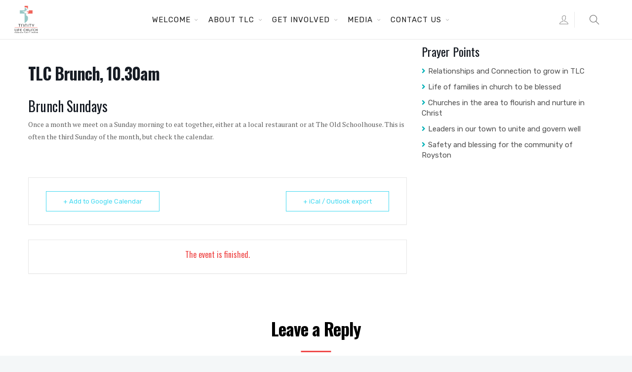

--- FILE ---
content_type: text/html; charset=UTF-8
request_url: https://www.tlcroyston.org.uk/events/tlc-brunch/
body_size: 23265
content:
		<!DOCTYPE html>
		<html lang="en-GB">
		<head>
			
			<meta charset="UTF-8">
						<meta name="viewport" content="width=device-width, initial-scale=1, maximum-scale=1">
						<link rel="profile" href="https://gmpg.org/xfn/11">
						<style>body.wn-preloader #wrap{opacity:0;overflow:hidden;}body.wn-start-rendering{opacity:1;overflow:unset;transition:all .3s ease;}</style><title>TLC Brunch, 10.30am &#8211; Trinity Life Church Royston</title>
<meta name='robots' content='max-image-preview:large' />
<link rel='dns-prefetch' href='//www.tlcroyston.org.uk' />
<link rel='dns-prefetch' href='//www.google.com' />
<link rel='dns-prefetch' href='//fonts.googleapis.com' />
<link rel="alternate" type="application/rss+xml" title="Trinity Life Church Royston &raquo; Feed" href="https://www.tlcroyston.org.uk/feed/" />
<link rel="alternate" type="application/rss+xml" title="Trinity Life Church Royston &raquo; Comments Feed" href="https://www.tlcroyston.org.uk/comments/feed/" />
<link rel="alternate" type="application/rss+xml" title="Trinity Life Church Royston &raquo; TLC Brunch, 10.30am Comments Feed" href="https://www.tlcroyston.org.uk/events/tlc-brunch/feed/" />
<script type="text/javascript">
window._wpemojiSettings = {"baseUrl":"https:\/\/s.w.org\/images\/core\/emoji\/14.0.0\/72x72\/","ext":".png","svgUrl":"https:\/\/s.w.org\/images\/core\/emoji\/14.0.0\/svg\/","svgExt":".svg","source":{"concatemoji":"https:\/\/www.tlcroyston.org.uk\/wp-includes\/js\/wp-emoji-release.min.js?ver=18874889d5a8cb2acff41d43e4612d9d"}};
/*! This file is auto-generated */
!function(e,a,t){var n,r,o,i=a.createElement("canvas"),p=i.getContext&&i.getContext("2d");function s(e,t){var a=String.fromCharCode,e=(p.clearRect(0,0,i.width,i.height),p.fillText(a.apply(this,e),0,0),i.toDataURL());return p.clearRect(0,0,i.width,i.height),p.fillText(a.apply(this,t),0,0),e===i.toDataURL()}function c(e){var t=a.createElement("script");t.src=e,t.defer=t.type="text/javascript",a.getElementsByTagName("head")[0].appendChild(t)}for(o=Array("flag","emoji"),t.supports={everything:!0,everythingExceptFlag:!0},r=0;r<o.length;r++)t.supports[o[r]]=function(e){if(p&&p.fillText)switch(p.textBaseline="top",p.font="600 32px Arial",e){case"flag":return s([127987,65039,8205,9895,65039],[127987,65039,8203,9895,65039])?!1:!s([55356,56826,55356,56819],[55356,56826,8203,55356,56819])&&!s([55356,57332,56128,56423,56128,56418,56128,56421,56128,56430,56128,56423,56128,56447],[55356,57332,8203,56128,56423,8203,56128,56418,8203,56128,56421,8203,56128,56430,8203,56128,56423,8203,56128,56447]);case"emoji":return!s([129777,127995,8205,129778,127999],[129777,127995,8203,129778,127999])}return!1}(o[r]),t.supports.everything=t.supports.everything&&t.supports[o[r]],"flag"!==o[r]&&(t.supports.everythingExceptFlag=t.supports.everythingExceptFlag&&t.supports[o[r]]);t.supports.everythingExceptFlag=t.supports.everythingExceptFlag&&!t.supports.flag,t.DOMReady=!1,t.readyCallback=function(){t.DOMReady=!0},t.supports.everything||(n=function(){t.readyCallback()},a.addEventListener?(a.addEventListener("DOMContentLoaded",n,!1),e.addEventListener("load",n,!1)):(e.attachEvent("onload",n),a.attachEvent("onreadystatechange",function(){"complete"===a.readyState&&t.readyCallback()})),(e=t.source||{}).concatemoji?c(e.concatemoji):e.wpemoji&&e.twemoji&&(c(e.twemoji),c(e.wpemoji)))}(window,document,window._wpemojiSettings);
</script>
<style type="text/css">
img.wp-smiley,
img.emoji {
	display: inline !important;
	border: none !important;
	box-shadow: none !important;
	height: 1em !important;
	width: 1em !important;
	margin: 0 0.07em !important;
	vertical-align: -0.1em !important;
	background: none !important;
	padding: 0 !important;
}
</style>
	<link rel='stylesheet' id='mec-select2-style-css' href='https://www.tlcroyston.org.uk/wp-content/plugins/modern-events-calendar-lite/assets/packages/select2/select2.min.css?ver=6.1.5' type='text/css' media='all' />
<link rel='stylesheet' id='mec-font-icons-css' href='https://www.tlcroyston.org.uk/wp-content/plugins/modern-events-calendar-lite/assets/css/iconfonts.css?ver=18874889d5a8cb2acff41d43e4612d9d' type='text/css' media='all' />
<link rel='stylesheet' id='mec-frontend-style-css' href='https://www.tlcroyston.org.uk/wp-content/plugins/modern-events-calendar-lite/assets/css/frontend.min.css?ver=6.1.5' type='text/css' media='all' />
<link rel='stylesheet' id='mec-tooltip-style-css' href='https://www.tlcroyston.org.uk/wp-content/plugins/modern-events-calendar-lite/assets/packages/tooltip/tooltip.css?ver=18874889d5a8cb2acff41d43e4612d9d' type='text/css' media='all' />
<link rel='stylesheet' id='mec-tooltip-shadow-style-css' href='https://www.tlcroyston.org.uk/wp-content/plugins/modern-events-calendar-lite/assets/packages/tooltip/tooltipster-sideTip-shadow.min.css?ver=18874889d5a8cb2acff41d43e4612d9d' type='text/css' media='all' />
<link rel='stylesheet' id='featherlight-css' href='https://www.tlcroyston.org.uk/wp-content/plugins/modern-events-calendar-lite/assets/packages/featherlight/featherlight.css?ver=18874889d5a8cb2acff41d43e4612d9d' type='text/css' media='all' />
<link rel='stylesheet' id='mec-lity-style-css' href='https://www.tlcroyston.org.uk/wp-content/plugins/modern-events-calendar-lite/assets/packages/lity/lity.min.css?ver=18874889d5a8cb2acff41d43e4612d9d' type='text/css' media='all' />
<link rel='stylesheet' id='mec-general-calendar-style-css' href='https://www.tlcroyston.org.uk/wp-content/plugins/modern-events-calendar-lite/assets/css/mec-general-calendar.css?ver=18874889d5a8cb2acff41d43e4612d9d' type='text/css' media='all' />
<link rel='stylesheet' id='wp-block-library-css' href='https://www.tlcroyston.org.uk/wp-includes/css/dist/block-library/style.min.css?ver=18874889d5a8cb2acff41d43e4612d9d' type='text/css' media='all' />
<link rel='stylesheet' id='classic-theme-styles-css' href='https://www.tlcroyston.org.uk/wp-includes/css/classic-themes.min.css?ver=1' type='text/css' media='all' />
<style id='global-styles-inline-css' type='text/css'>
body{--wp--preset--color--black: #000000;--wp--preset--color--cyan-bluish-gray: #abb8c3;--wp--preset--color--white: #ffffff;--wp--preset--color--pale-pink: #f78da7;--wp--preset--color--vivid-red: #cf2e2e;--wp--preset--color--luminous-vivid-orange: #ff6900;--wp--preset--color--luminous-vivid-amber: #fcb900;--wp--preset--color--light-green-cyan: #7bdcb5;--wp--preset--color--vivid-green-cyan: #00d084;--wp--preset--color--pale-cyan-blue: #8ed1fc;--wp--preset--color--vivid-cyan-blue: #0693e3;--wp--preset--color--vivid-purple: #9b51e0;--wp--preset--gradient--vivid-cyan-blue-to-vivid-purple: linear-gradient(135deg,rgba(6,147,227,1) 0%,rgb(155,81,224) 100%);--wp--preset--gradient--light-green-cyan-to-vivid-green-cyan: linear-gradient(135deg,rgb(122,220,180) 0%,rgb(0,208,130) 100%);--wp--preset--gradient--luminous-vivid-amber-to-luminous-vivid-orange: linear-gradient(135deg,rgba(252,185,0,1) 0%,rgba(255,105,0,1) 100%);--wp--preset--gradient--luminous-vivid-orange-to-vivid-red: linear-gradient(135deg,rgba(255,105,0,1) 0%,rgb(207,46,46) 100%);--wp--preset--gradient--very-light-gray-to-cyan-bluish-gray: linear-gradient(135deg,rgb(238,238,238) 0%,rgb(169,184,195) 100%);--wp--preset--gradient--cool-to-warm-spectrum: linear-gradient(135deg,rgb(74,234,220) 0%,rgb(151,120,209) 20%,rgb(207,42,186) 40%,rgb(238,44,130) 60%,rgb(251,105,98) 80%,rgb(254,248,76) 100%);--wp--preset--gradient--blush-light-purple: linear-gradient(135deg,rgb(255,206,236) 0%,rgb(152,150,240) 100%);--wp--preset--gradient--blush-bordeaux: linear-gradient(135deg,rgb(254,205,165) 0%,rgb(254,45,45) 50%,rgb(107,0,62) 100%);--wp--preset--gradient--luminous-dusk: linear-gradient(135deg,rgb(255,203,112) 0%,rgb(199,81,192) 50%,rgb(65,88,208) 100%);--wp--preset--gradient--pale-ocean: linear-gradient(135deg,rgb(255,245,203) 0%,rgb(182,227,212) 50%,rgb(51,167,181) 100%);--wp--preset--gradient--electric-grass: linear-gradient(135deg,rgb(202,248,128) 0%,rgb(113,206,126) 100%);--wp--preset--gradient--midnight: linear-gradient(135deg,rgb(2,3,129) 0%,rgb(40,116,252) 100%);--wp--preset--duotone--dark-grayscale: url('#wp-duotone-dark-grayscale');--wp--preset--duotone--grayscale: url('#wp-duotone-grayscale');--wp--preset--duotone--purple-yellow: url('#wp-duotone-purple-yellow');--wp--preset--duotone--blue-red: url('#wp-duotone-blue-red');--wp--preset--duotone--midnight: url('#wp-duotone-midnight');--wp--preset--duotone--magenta-yellow: url('#wp-duotone-magenta-yellow');--wp--preset--duotone--purple-green: url('#wp-duotone-purple-green');--wp--preset--duotone--blue-orange: url('#wp-duotone-blue-orange');--wp--preset--font-size--small: 13px;--wp--preset--font-size--medium: 20px;--wp--preset--font-size--large: 36px;--wp--preset--font-size--x-large: 42px;--wp--preset--spacing--20: 0.44rem;--wp--preset--spacing--30: 0.67rem;--wp--preset--spacing--40: 1rem;--wp--preset--spacing--50: 1.5rem;--wp--preset--spacing--60: 2.25rem;--wp--preset--spacing--70: 3.38rem;--wp--preset--spacing--80: 5.06rem;}:where(.is-layout-flex){gap: 0.5em;}body .is-layout-flow > .alignleft{float: left;margin-inline-start: 0;margin-inline-end: 2em;}body .is-layout-flow > .alignright{float: right;margin-inline-start: 2em;margin-inline-end: 0;}body .is-layout-flow > .aligncenter{margin-left: auto !important;margin-right: auto !important;}body .is-layout-constrained > .alignleft{float: left;margin-inline-start: 0;margin-inline-end: 2em;}body .is-layout-constrained > .alignright{float: right;margin-inline-start: 2em;margin-inline-end: 0;}body .is-layout-constrained > .aligncenter{margin-left: auto !important;margin-right: auto !important;}body .is-layout-constrained > :where(:not(.alignleft):not(.alignright):not(.alignfull)){max-width: var(--wp--style--global--content-size);margin-left: auto !important;margin-right: auto !important;}body .is-layout-constrained > .alignwide{max-width: var(--wp--style--global--wide-size);}body .is-layout-flex{display: flex;}body .is-layout-flex{flex-wrap: wrap;align-items: center;}body .is-layout-flex > *{margin: 0;}:where(.wp-block-columns.is-layout-flex){gap: 2em;}.has-black-color{color: var(--wp--preset--color--black) !important;}.has-cyan-bluish-gray-color{color: var(--wp--preset--color--cyan-bluish-gray) !important;}.has-white-color{color: var(--wp--preset--color--white) !important;}.has-pale-pink-color{color: var(--wp--preset--color--pale-pink) !important;}.has-vivid-red-color{color: var(--wp--preset--color--vivid-red) !important;}.has-luminous-vivid-orange-color{color: var(--wp--preset--color--luminous-vivid-orange) !important;}.has-luminous-vivid-amber-color{color: var(--wp--preset--color--luminous-vivid-amber) !important;}.has-light-green-cyan-color{color: var(--wp--preset--color--light-green-cyan) !important;}.has-vivid-green-cyan-color{color: var(--wp--preset--color--vivid-green-cyan) !important;}.has-pale-cyan-blue-color{color: var(--wp--preset--color--pale-cyan-blue) !important;}.has-vivid-cyan-blue-color{color: var(--wp--preset--color--vivid-cyan-blue) !important;}.has-vivid-purple-color{color: var(--wp--preset--color--vivid-purple) !important;}.has-black-background-color{background-color: var(--wp--preset--color--black) !important;}.has-cyan-bluish-gray-background-color{background-color: var(--wp--preset--color--cyan-bluish-gray) !important;}.has-white-background-color{background-color: var(--wp--preset--color--white) !important;}.has-pale-pink-background-color{background-color: var(--wp--preset--color--pale-pink) !important;}.has-vivid-red-background-color{background-color: var(--wp--preset--color--vivid-red) !important;}.has-luminous-vivid-orange-background-color{background-color: var(--wp--preset--color--luminous-vivid-orange) !important;}.has-luminous-vivid-amber-background-color{background-color: var(--wp--preset--color--luminous-vivid-amber) !important;}.has-light-green-cyan-background-color{background-color: var(--wp--preset--color--light-green-cyan) !important;}.has-vivid-green-cyan-background-color{background-color: var(--wp--preset--color--vivid-green-cyan) !important;}.has-pale-cyan-blue-background-color{background-color: var(--wp--preset--color--pale-cyan-blue) !important;}.has-vivid-cyan-blue-background-color{background-color: var(--wp--preset--color--vivid-cyan-blue) !important;}.has-vivid-purple-background-color{background-color: var(--wp--preset--color--vivid-purple) !important;}.has-black-border-color{border-color: var(--wp--preset--color--black) !important;}.has-cyan-bluish-gray-border-color{border-color: var(--wp--preset--color--cyan-bluish-gray) !important;}.has-white-border-color{border-color: var(--wp--preset--color--white) !important;}.has-pale-pink-border-color{border-color: var(--wp--preset--color--pale-pink) !important;}.has-vivid-red-border-color{border-color: var(--wp--preset--color--vivid-red) !important;}.has-luminous-vivid-orange-border-color{border-color: var(--wp--preset--color--luminous-vivid-orange) !important;}.has-luminous-vivid-amber-border-color{border-color: var(--wp--preset--color--luminous-vivid-amber) !important;}.has-light-green-cyan-border-color{border-color: var(--wp--preset--color--light-green-cyan) !important;}.has-vivid-green-cyan-border-color{border-color: var(--wp--preset--color--vivid-green-cyan) !important;}.has-pale-cyan-blue-border-color{border-color: var(--wp--preset--color--pale-cyan-blue) !important;}.has-vivid-cyan-blue-border-color{border-color: var(--wp--preset--color--vivid-cyan-blue) !important;}.has-vivid-purple-border-color{border-color: var(--wp--preset--color--vivid-purple) !important;}.has-vivid-cyan-blue-to-vivid-purple-gradient-background{background: var(--wp--preset--gradient--vivid-cyan-blue-to-vivid-purple) !important;}.has-light-green-cyan-to-vivid-green-cyan-gradient-background{background: var(--wp--preset--gradient--light-green-cyan-to-vivid-green-cyan) !important;}.has-luminous-vivid-amber-to-luminous-vivid-orange-gradient-background{background: var(--wp--preset--gradient--luminous-vivid-amber-to-luminous-vivid-orange) !important;}.has-luminous-vivid-orange-to-vivid-red-gradient-background{background: var(--wp--preset--gradient--luminous-vivid-orange-to-vivid-red) !important;}.has-very-light-gray-to-cyan-bluish-gray-gradient-background{background: var(--wp--preset--gradient--very-light-gray-to-cyan-bluish-gray) !important;}.has-cool-to-warm-spectrum-gradient-background{background: var(--wp--preset--gradient--cool-to-warm-spectrum) !important;}.has-blush-light-purple-gradient-background{background: var(--wp--preset--gradient--blush-light-purple) !important;}.has-blush-bordeaux-gradient-background{background: var(--wp--preset--gradient--blush-bordeaux) !important;}.has-luminous-dusk-gradient-background{background: var(--wp--preset--gradient--luminous-dusk) !important;}.has-pale-ocean-gradient-background{background: var(--wp--preset--gradient--pale-ocean) !important;}.has-electric-grass-gradient-background{background: var(--wp--preset--gradient--electric-grass) !important;}.has-midnight-gradient-background{background: var(--wp--preset--gradient--midnight) !important;}.has-small-font-size{font-size: var(--wp--preset--font-size--small) !important;}.has-medium-font-size{font-size: var(--wp--preset--font-size--medium) !important;}.has-large-font-size{font-size: var(--wp--preset--font-size--large) !important;}.has-x-large-font-size{font-size: var(--wp--preset--font-size--x-large) !important;}
.wp-block-navigation a:where(:not(.wp-element-button)){color: inherit;}
:where(.wp-block-columns.is-layout-flex){gap: 2em;}
.wp-block-pullquote{font-size: 1.5em;line-height: 1.6;}
</style>
<link rel='stylesheet' id='contact-form-7-css' href='https://www.tlcroyston.org.uk/wp-content/plugins/contact-form-7/includes/css/styles.css?ver=5.0.5' type='text/css' media='all' />
<link rel='stylesheet' id='gdpr-css' href='https://www.tlcroyston.org.uk/wp-content/plugins/gdpr/dist/css/public.css?ver=2.1.2' type='text/css' media='all' />
<link rel='stylesheet' id='wnpw-prayer-wall-css' href='https://www.tlcroyston.org.uk/wp-content/plugins/prayer-wall/views/css/prayer-wall.css?ver=1.0.0' type='text/css' media='all' />
<link rel='stylesheet' id='wp-pagenavi-css' href='https://www.tlcroyston.org.uk/wp-content/plugins/wp-pagenavi/pagenavi-css.css?ver=2.70' type='text/css' media='all' />
<link rel='stylesheet' id='whb-frontend-styles-css' href='https://www.tlcroyston.org.uk/wp-content/themes/deep/assets/dist/css/frontend/header-builder/header-builder.css?ver=1.0.0' type='text/css' media='all' />
<link rel='stylesheet' id='whb-logo-css' href='https://www.tlcroyston.org.uk/wp-content/themes/deep/assets/dist/css/frontend/header-builder/logo.css?ver=1.0.0' type='text/css' media='all' />
<link rel='stylesheet' id='whb-menu-css' href='https://www.tlcroyston.org.uk/wp-content/themes/deep/assets/dist/css/frontend/header-builder/menu.css?ver=1.0.0' type='text/css' media='all' />
<link rel='stylesheet' id='whb-login-css' href='https://www.tlcroyston.org.uk/wp-content/themes/deep/assets/dist/css/frontend/header-builder/login.css?ver=1.0.0' type='text/css' media='all' />
<link rel='stylesheet' id='whb-search-css' href='https://www.tlcroyston.org.uk/wp-content/themes/deep/assets/dist/css/frontend/header-builder/search.css?ver=1.0.0' type='text/css' media='all' />
<link rel='stylesheet' id='wn-iconfonts-css' href='https://www.tlcroyston.org.uk/wp-content/themes/deep/assets/dist/css/frontend/base/07-iconfonts.css?ver=18874889d5a8cb2acff41d43e4612d9d' type='text/css' media='all' />
<link rel='stylesheet' id='deep-main-min-style-css' href='https://www.tlcroyston.org.uk/wp-content/themes/deep/assets/dist/css/frontend/base/wn-master.css?ver=18874889d5a8cb2acff41d43e4612d9d' type='text/css' media='all' />
<link rel='stylesheet' id='deep-google-fonts-css' href='https://fonts.googleapis.com/css?family=Rubik%3A400%2C300%2C400italic%2C700%2C700italic%7CLora%3A400%2C400italic%2C700%2C700italic&#038;subset=latin%2Clatin-ext' type='text/css' media='all' />
<link rel='stylesheet' id='the-grid-css' href='https://www.tlcroyston.org.uk/wp-content/plugins/the-grid/frontend/assets/css/the-grid.min.css?ver=2.6.0' type='text/css' media='all' />
<style id='the-grid-inline-css' type='text/css'>
.tolb-holder{background:rgba(0,0,0,0.8)}.tolb-holder .tolb-close,.tolb-holder .tolb-title,.tolb-holder .tolb-counter,.tolb-holder .tolb-next i,.tolb-holder .tolb-prev i{color:#ffffff}.tolb-holder .tolb-load{border-color:rgba(255,255,255,0.2);border-left:3px solid #ffffff}
.to-heart-icon,.to-heart-icon svg,.to-post-like,.to-post-like .to-like-count{position:relative;display:inline-block}.to-post-like{width:auto;cursor:pointer;font-weight:400}.to-heart-icon{float:left;margin:0 4px 0 0}.to-heart-icon svg{overflow:visible;width:15px;height:14px}.to-heart-icon g{-webkit-transform:scale(1);transform:scale(1)}.to-heart-icon path{-webkit-transform:scale(1);transform:scale(1);transition:fill .4s ease,stroke .4s ease}.no-liked .to-heart-icon path{fill:#999;stroke:#999}.empty-heart .to-heart-icon path{fill:transparent!important;stroke:#999}.liked .to-heart-icon path,.to-heart-icon svg:hover path{fill:#ff6863!important;stroke:#ff6863!important}@keyframes heartBeat{0%{transform:scale(1)}20%{transform:scale(.8)}30%{transform:scale(.95)}45%{transform:scale(.75)}50%{transform:scale(.85)}100%{transform:scale(.9)}}@-webkit-keyframes heartBeat{0%,100%,50%{-webkit-transform:scale(1)}20%{-webkit-transform:scale(.8)}30%{-webkit-transform:scale(.95)}45%{-webkit-transform:scale(.75)}}.heart-pulse g{-webkit-animation-name:heartBeat;animation-name:heartBeat;-webkit-animation-duration:1s;animation-duration:1s;-webkit-animation-iteration-count:infinite;animation-iteration-count:infinite;-webkit-transform-origin:50% 50%;transform-origin:50% 50%}.to-post-like a{color:inherit!important;fill:inherit!important;stroke:inherit!important}
</style>
<link rel='stylesheet' id='redux-google-fonts-deep_options-css' href='https://fonts.googleapis.com/css?family=PT+Serif%3A400%2C700%2C400italic%2C700italic%7COswald%3A200%2C300%2C400%2C500%2C600%2C700&#038;ver=1675600508' type='text/css' media='all' />
<link rel='stylesheet' id='header-dyn-css' href='https://www.tlcroyston.org.uk/wp-content/themes/deep/assets/dist/css/frontend/dynamic-style/header.dyn.css?ver=40' type='text/css' media='all' />
<script type='text/javascript' src='https://www.tlcroyston.org.uk/wp-includes/js/jquery/jquery.min.js?ver=3.6.1' id='jquery-core-js'></script>
<script type='text/javascript' src='https://www.tlcroyston.org.uk/wp-includes/js/jquery/jquery-migrate.min.js?ver=3.3.2' id='jquery-migrate-js'></script>
<script type='text/javascript' src='https://www.tlcroyston.org.uk/wp-content/plugins/modern-events-calendar-lite/assets/js/mec-general-calendar.js?ver=6.1.5' id='mec-general-calendar-script-js'></script>
<script type='text/javascript' id='mec-frontend-script-js-extra'>
/* <![CDATA[ */
var mecdata = {"day":"day","days":"days","hour":"hour","hours":"hours","minute":"minute","minutes":"minutes","second":"second","seconds":"seconds","elementor_edit_mode":"no","recapcha_key":"","ajax_url":"https:\/\/www.tlcroyston.org.uk\/wp-admin\/admin-ajax.php","fes_nonce":"064478d181","current_year":"2026","current_month":"01","datepicker_format":"yy-mm-dd"};
/* ]]> */
</script>
<script type='text/javascript' src='https://www.tlcroyston.org.uk/wp-content/plugins/modern-events-calendar-lite/assets/js/frontend.js?ver=6.1.5' id='mec-frontend-script-js'></script>
<script type='text/javascript' src='https://www.tlcroyston.org.uk/wp-content/plugins/modern-events-calendar-lite/assets/js/events.js?ver=6.1.5' id='mec-events-script-js'></script>
<script type='text/javascript' src='https://www.google.com/recaptcha/api.js?hl=en_GB&#038;ver=18874889d5a8cb2acff41d43e4612d9d' id='gdpr-recaptcha-js'></script>
<script type='text/javascript' id='gdpr-js-extra'>
/* <![CDATA[ */
var GDPR = {"ajaxurl":"https:\/\/www.tlcroyston.org.uk\/wp-admin\/admin-ajax.php","logouturl":"","i18n":{"aborting":"Aborting","logging_out":"You are being logged out.","continue":"Continue","cancel":"Cancel","ok":"OK","close_account":"Close your account?","close_account_warning":"Your account will be closed and all data will be permanently deleted and cannot be recovered. Are you sure?","are_you_sure":"Are you sure?","policy_disagree":"By disagreeing you will no longer have access to our site and will be logged out."},"is_user_logged_in":"","refresh":"1"};
/* ]]> */
</script>
<script type='text/javascript' src='https://www.tlcroyston.org.uk/wp-content/plugins/gdpr/dist/js/public.js?ver=2.1.2' id='gdpr-js'></script>
<script type='text/javascript' id='wnpw-prayer-wall-js-extra'>
/* <![CDATA[ */
var wnpw = {"close_praybox_button":"CLOSE YOUR PRAYER REQUEST ","open_praybox_button":"OPEN YOUR PRAYER REQUEST","adminurl":"https:\/\/www.tlcroyston.org.uk\/wp-admin\/admin-ajax.php","security":"6fd953b61c"};
/* ]]> */
</script>
<script type='text/javascript' src='https://www.tlcroyston.org.uk/wp-content/plugins/prayer-wall/views/js/prayer-wall.js?ver=1.0.0' id='wnpw-prayer-wall-js'></script>
<script type='text/javascript' src='https://www.tlcroyston.org.uk/wp-content/plugins/revslider/public/assets/js/rbtools.min.js?ver=6.5.15' async id='tp-tools-js'></script>
<script type='text/javascript' src='https://www.tlcroyston.org.uk/wp-content/plugins/revslider/public/assets/js/rs6.min.js?ver=6.5.15' async id='revmin-js'></script>
<link rel="https://api.w.org/" href="https://www.tlcroyston.org.uk/wp-json/" /><link rel="alternate" type="application/json" href="https://www.tlcroyston.org.uk/wp-json/wp/v2/mec-events/12906" /><link rel="EditURI" type="application/rsd+xml" title="RSD" href="https://www.tlcroyston.org.uk/xmlrpc.php?rsd" />
<link rel="wlwmanifest" type="application/wlwmanifest+xml" href="https://www.tlcroyston.org.uk/wp-includes/wlwmanifest.xml" />

<link rel="canonical" href="https://www.tlcroyston.org.uk/events/tlc-brunch/" />
<link rel='shortlink' href='https://www.tlcroyston.org.uk/?p=12906' />
<link rel="alternate" type="application/json+oembed" href="https://www.tlcroyston.org.uk/wp-json/oembed/1.0/embed?url=https%3A%2F%2Fwww.tlcroyston.org.uk%2Fevents%2Ftlc-brunch%2F" />
<link rel="alternate" type="text/xml+oembed" href="https://www.tlcroyston.org.uk/wp-json/oembed/1.0/embed?url=https%3A%2F%2Fwww.tlcroyston.org.uk%2Fevents%2Ftlc-brunch%2F&#038;format=xml" />

					<meta property="og:title" content="TLC Brunch, 10.30am" />
			<meta property="og:type" content="article" />
			<meta property="og:image" content="" />
			<meta property="og:url" content="https://www.tlcroyston.org.uk/events/tlc-brunch/" />
			<meta property="og:description" content="Brunch Sundays Once a month we meet on a Sunday morning to eat together, either at a local restaurant or at The Old Schoolhouse. This is often the third Sunday of the month, but check the calendar." />
			<meta property="og:site_name" content="Trinity Life Church Royston" />
		<style type="text/css">.recentcomments a{display:inline !important;padding:0 !important;margin:0 !important;}</style><script>var deep_asermon_styles = {}; </script><script>var deep_block_quote_styles = {}; </script><script>var deep_causes_styles = {}; </script><script>var deep_donate_styles = {}; </script><script>var deep_iconBox_styles = {}; </script><script>var deep_image_carousel = {}; </script><script>var deep_instagram_styles = {}; </script><script>var deep_latestfromblog_styles = {}; </script><script>var deep_twitterfeed_styles = {}; </script><script>var deep_maxcounter_styles = {}; </script><script>var deep_our_process_styles = {}; </script><script>var deep_ourteam_styles = {}; </script><script>var deep_postslider_styles = {}; </script><script>var deep_ricing_plan_styles = {}; </script><script>var deep_pricing_table_styles = {}; </script><script>var deep_search_styles = {}; </script><script>var deep_sermon_category_styles = {}; </script><script>var deep_sermons_styles = {}; </script><script>var deep_webnus_socials_styles = {}; </script><script>var deep_speakers_styles = {}; </script><script>var deep_teaserbox_styles = {}; </script><script>var deep_testimonial_carousel_styles = {}; </script><script>var deep_testimonial_slider_styles = {}; </script><script>var deep_tooltip_styles = {}; </script><meta name="generator" content="Powered by WPBakery Page Builder - drag and drop page builder for WordPress."/>
<meta name="generator" content="Powered by Slider Revolution 6.5.15 - responsive, Mobile-Friendly Slider Plugin for WordPress with comfortable drag and drop interface." />
<link rel="icon" href="https://www.tlcroyston.org.uk/wp-content/uploads/2018/05/logo_portrait_sm.png" sizes="32x32" />
<link rel="icon" href="https://www.tlcroyston.org.uk/wp-content/uploads/2018/05/logo_portrait_sm.png" sizes="192x192" />
<link rel="apple-touch-icon" href="https://www.tlcroyston.org.uk/wp-content/uploads/2018/05/logo_portrait_sm.png" />
<meta name="msapplication-TileImage" content="https://www.tlcroyston.org.uk/wp-content/uploads/2018/05/logo_portrait_sm.png" />
<script>function setREVStartSize(e){
			//window.requestAnimationFrame(function() {
				window.RSIW = window.RSIW===undefined ? window.innerWidth : window.RSIW;
				window.RSIH = window.RSIH===undefined ? window.innerHeight : window.RSIH;
				try {
					var pw = document.getElementById(e.c).parentNode.offsetWidth,
						newh;
					pw = pw===0 || isNaN(pw) ? window.RSIW : pw;
					e.tabw = e.tabw===undefined ? 0 : parseInt(e.tabw);
					e.thumbw = e.thumbw===undefined ? 0 : parseInt(e.thumbw);
					e.tabh = e.tabh===undefined ? 0 : parseInt(e.tabh);
					e.thumbh = e.thumbh===undefined ? 0 : parseInt(e.thumbh);
					e.tabhide = e.tabhide===undefined ? 0 : parseInt(e.tabhide);
					e.thumbhide = e.thumbhide===undefined ? 0 : parseInt(e.thumbhide);
					e.mh = e.mh===undefined || e.mh=="" || e.mh==="auto" ? 0 : parseInt(e.mh,0);
					if(e.layout==="fullscreen" || e.l==="fullscreen")
						newh = Math.max(e.mh,window.RSIH);
					else{
						e.gw = Array.isArray(e.gw) ? e.gw : [e.gw];
						for (var i in e.rl) if (e.gw[i]===undefined || e.gw[i]===0) e.gw[i] = e.gw[i-1];
						e.gh = e.el===undefined || e.el==="" || (Array.isArray(e.el) && e.el.length==0)? e.gh : e.el;
						e.gh = Array.isArray(e.gh) ? e.gh : [e.gh];
						for (var i in e.rl) if (e.gh[i]===undefined || e.gh[i]===0) e.gh[i] = e.gh[i-1];
											
						var nl = new Array(e.rl.length),
							ix = 0,
							sl;
						e.tabw = e.tabhide>=pw ? 0 : e.tabw;
						e.thumbw = e.thumbhide>=pw ? 0 : e.thumbw;
						e.tabh = e.tabhide>=pw ? 0 : e.tabh;
						e.thumbh = e.thumbhide>=pw ? 0 : e.thumbh;
						for (var i in e.rl) nl[i] = e.rl[i]<window.RSIW ? 0 : e.rl[i];
						sl = nl[0];
						for (var i in nl) if (sl>nl[i] && nl[i]>0) { sl = nl[i]; ix=i;}
						var m = pw>(e.gw[ix]+e.tabw+e.thumbw) ? 1 : (pw-(e.tabw+e.thumbw)) / (e.gw[ix]);
						newh =  (e.gh[ix] * m) + (e.tabh + e.thumbh);
					}
					var el = document.getElementById(e.c);
					if (el!==null && el) el.style.height = newh+"px";
					el = document.getElementById(e.c+"_wrapper");
					if (el!==null && el) {
						el.style.height = newh+"px";
						el.style.display = "block";
					}
				} catch(e){
					console.log("Failure at Presize of Slider:" + e)
				}
			//});
		  };</script>
<style type="text/css" title="dynamic-css" class="options-output">#wrap #footer{background-color:#161616;}</style><noscript><style> .wpb_animate_when_almost_visible { opacity: 1; }</style></noscript>			<script>
// https://wordpress.org/plugins/mousewheel-smooth-scroll/
//
// SmoothScroll for websites v1.4.9 (Balazs Galambosi)
// http://www.smoothscroll.net/
jQuery(window).load(function() {
    if ( jQuery('body').hasClass('smooth-scroll') ) {
        !function(){var s,i,c,a,o={frameRate:150,animationTime:400,stepSize:100,pulseAlgorithm:!0,pulseScale:4,pulseNormalize:1,accelerationDelta:50,accelerationMax:3,keyboardSupport:!0,arrowScroll:50,fixedBackground:!0,excluded:""},p=o,u=!1,d=!1,l={x:0,y:0},f=!1,m=document.documentElement,h=[],w=/^Mac/.test(navigator.platform),v={left:37,up:38,right:39,down:40,spacebar:32,pageup:33,pagedown:34,end:35,home:36},y={37:1,38:1,39:1,40:1};function b(){if(!f&&document.body){f=!0;var e=document.body,t=document.documentElement,o=window.innerHeight,n=e.scrollHeight;if(m=0<=document.compatMode.indexOf("CSS")?t:e,s=e,p.keyboardSupport&&Y("keydown",D),top!=self)d=!0;else if(Q&&o<n&&(e.offsetHeight<=o||t.offsetHeight<=o)){var r,a=document.createElement("div");a.style.cssText="position:absolute; z-index:-10000; top:0; left:0; right:0; height:"+m.scrollHeight+"px",document.body.appendChild(a),c=function(){r||(r=setTimeout(function(){u||(a.style.height="0",a.style.height=m.scrollHeight+"px",r=null)},500))},setTimeout(c,10),Y("resize",c);if((i=new R(c)).observe(e,{attributes:!0,childList:!0,characterData:!1}),m.offsetHeight<=o){var l=document.createElement("div");l.style.clear="both",e.appendChild(l)}}p.fixedBackground||u||(e.style.backgroundAttachment="scroll",t.style.backgroundAttachment="scroll")}}var g=[],S=!1,x=Date.now();function k(d,f,m){var e,t;if(e=0<(e=f)?1:-1,t=0<(t=m)?1:-1,(l.x!==e||l.y!==t)&&(l.x=e,l.y=t,g=[],x=0),1!=p.accelerationMax){var o=Date.now()-x;if(o<p.accelerationDelta){var n=(1+50/o)/2;1<n&&(n=Math.min(n,p.accelerationMax),f*=n,m*=n)}x=Date.now()}if(g.push({x:f,y:m,lastX:f<0?.99:-.99,lastY:m<0?.99:-.99,start:Date.now()}),!S){var r=q(),h=d===r||d===document.body;null==d.$scrollBehavior&&function(e){var t=M(e);if(null==B[t]){var o=getComputedStyle(e,"")["scroll-behavior"];B[t]="smooth"==o}return B[t]}(d)&&(d.$scrollBehavior=d.style.scrollBehavior,d.style.scrollBehavior="auto");var w=function(e){for(var t=Date.now(),o=0,n=0,r=0;r<g.length;r++){var a=g[r],l=t-a.start,i=l>=p.animationTime,c=i?1:l/p.animationTime;p.pulseAlgorithm&&(c=F(c));var s=a.x*c-a.lastX>>0,u=a.y*c-a.lastY>>0;o+=s,n+=u,a.lastX+=s,a.lastY+=u,i&&(g.splice(r,1),r--)}h?window.scrollBy(o,n):(o&&(d.scrollLeft+=o),n&&(d.scrollTop+=n)),f||m||(g=[]),g.length?j(w,d,1e3/p.frameRate+1):(S=!1,null!=d.$scrollBehavior&&(d.style.scrollBehavior=d.$scrollBehavior,d.$scrollBehavior=null))};j(w,d,0),S=!0}}function e(e){f||b();var t=e.target;if(e.defaultPrevented||e.ctrlKey)return!0;if(N(s,"embed")||N(t,"embed")&&/\.pdf/i.test(t.src)||N(s,"object")||t.shadowRoot)return!0;var o=-e.wheelDeltaX||e.deltaX||0,n=-e.wheelDeltaY||e.deltaY||0;w&&(e.wheelDeltaX&&K(e.wheelDeltaX,120)&&(o=e.wheelDeltaX/Math.abs(e.wheelDeltaX)*-120),e.wheelDeltaY&&K(e.wheelDeltaY,120)&&(n=e.wheelDeltaY/Math.abs(e.wheelDeltaY)*-120)),o||n||(n=-e.wheelDelta||0),1===e.deltaMode&&(o*=40,n*=40);var r=z(t);return r?!!function(e){if(!e)return;h.length||(h=[e,e,e]);e=Math.abs(e),h.push(e),h.shift(),clearTimeout(a),a=setTimeout(function(){try{localStorage.SS_deltaBuffer=h.join(",")}catch(e){}},1e3);var t=120<e&&P(e);return!P(120)&&!P(100)&&!t}(n)||(1.2<Math.abs(o)&&(o*=p.stepSize/120),1.2<Math.abs(n)&&(n*=p.stepSize/120),k(r,o,n),e.preventDefault(),void C()):!d||!W||(Object.defineProperty(e,"target",{value:window.frameElement}),parent.wheel(e))}function D(e){var t=e.target,o=e.ctrlKey||e.altKey||e.metaKey||e.shiftKey&&e.keyCode!==v.spacebar;document.body.contains(s)||(s=document.activeElement);var n=/^(button|submit|radio|checkbox|file|color|image)$/i;if(e.defaultPrevented||/^(textarea|select|embed|object)$/i.test(t.nodeName)||N(t,"input")&&!n.test(t.type)||N(s,"video")||function(e){var t=e.target,o=!1;if(-1!=document.URL.indexOf("www.youtube.com/watch"))do{if(o=t.classList&&t.classList.contains("html5-video-controls"))break}while(t=t.parentNode);return o}(e)||t.isContentEditable||o)return!0;if((N(t,"button")||N(t,"input")&&n.test(t.type))&&e.keyCode===v.spacebar)return!0;if(N(t,"input")&&"radio"==t.type&&y[e.keyCode])return!0;var r=0,a=0,l=z(s);if(!l)return!d||!W||parent.keydown(e);var i=l.clientHeight;switch(l==document.body&&(i=window.innerHeight),e.keyCode){case v.up:a=-p.arrowScroll;break;case v.down:a=p.arrowScroll;break;case v.spacebar:a=-(e.shiftKey?1:-1)*i*.9;break;case v.pageup:a=.9*-i;break;case v.pagedown:a=.9*i;break;case v.home:l==document.body&&document.scrollingElement&&(l=document.scrollingElement),a=-l.scrollTop;break;case v.end:var c=l.scrollHeight-l.scrollTop-i;a=0<c?c+10:0;break;case v.left:r=-p.arrowScroll;break;case v.right:r=p.arrowScroll;break;default:return!0}k(l,r,a),e.preventDefault(),C()}function t(e){s=e.target}var n,r,M=(n=0,function(e){return e.uniqueID||(e.uniqueID=n++)}),E={},T={},B={};function C(){clearTimeout(r),r=setInterval(function(){E=T=B={}},1e3)}function H(e,t,o){for(var n=o?E:T,r=e.length;r--;)n[M(e[r])]=t;return t}function z(e){var t=[],o=document.body,n=m.scrollHeight;do{var r=(!1?E:T)[M(e)];if(r)return H(t,r);if(t.push(e),n===e.scrollHeight){var a=O(m)&&O(o)||X(m);if(d&&L(m)||!d&&a)return H(t,q())}else if(L(e)&&X(e))return H(t,e)}while(e=e.parentElement)}function L(e){return e.clientHeight+10<e.scrollHeight}function O(e){return"hidden"!==getComputedStyle(e,"").getPropertyValue("overflow-y")}function X(e){var t=getComputedStyle(e,"").getPropertyValue("overflow-y");return"scroll"===t||"auto"===t}function Y(e,t,o){window.addEventListener(e,t,o||!1)}function A(e,t,o){window.removeEventListener(e,t,o||!1)}function N(e,t){return e&&(e.nodeName||"").toLowerCase()===t.toLowerCase()}if(window.localStorage&&localStorage.SS_deltaBuffer)try{h=localStorage.SS_deltaBuffer.split(",")}catch(e){}function K(e,t){return Math.floor(e/t)==e/t}function P(e){return K(h[0],e)&&K(h[1],e)&&K(h[2],e)}var $,j=window.requestAnimationFrame||window.webkitRequestAnimationFrame||window.mozRequestAnimationFrame||function(e,t,o){window.setTimeout(e,o||1e3/60)},R=window.MutationObserver||window.WebKitMutationObserver||window.MozMutationObserver,q=($=document.scrollingElement,function(){if(!$){var e=document.createElement("div");e.style.cssText="height:10000px;width:1px;",document.body.appendChild(e);var t=document.body.scrollTop;document.documentElement.scrollTop,window.scrollBy(0,3),$=document.body.scrollTop!=t?document.body:document.documentElement,window.scrollBy(0,-3),document.body.removeChild(e)}return $});function V(e){var t;return((e*=p.pulseScale)<1?e-(1-Math.exp(-e)):(e-=1,(t=Math.exp(-1))+(1-Math.exp(-e))*(1-t)))*p.pulseNormalize}function F(e){return 1<=e?1:e<=0?0:(1==p.pulseNormalize&&(p.pulseNormalize/=V(1)),V(e))}var I=window.navigator.userAgent,_=/Edge/.test(I),W=/chrome/i.test(I)&&!_,U=/safari/i.test(I)&&!_,G=/mobile/i.test(I),J=/Windows NT 6.1/i.test(I)&&/rv:11/i.test(I),Q=U&&(/Version\/8/i.test(I)||/Version\/9/i.test(I)),Z=(W||U||J)&&!G,ee=!1;try{window.addEventListener("test",null,Object.defineProperty({},"passive",{get:function(){ee=!0}}))}catch(e){}var te=!!ee&&{passive:!1},oe="onwheel"in document.createElement("div")?"wheel":"mousewheel";function ne(e){for(var t in e)o.hasOwnProperty(t)&&(p[t]=e[t])}oe&&Z&&(Y(oe,e,te),Y("mousedown",t),Y("load",b)),ne.destroy=function(){i&&i.disconnect(),A(oe,e),A("mousedown",t),A("keydown",D),A("resize",c),A("load",b)},window.SmoothScrollOptions&&ne(window.SmoothScrollOptions),"function"==typeof define&&define.amd?define(function(){return ne}):"object"==typeof exports?module.exports=ne:window.SmoothScroll=ne}();
        // webnus Config
        SmoothScroll({frameRate:150,animationTime:500,stepSize:100,pulseAlgorithm:1,pulseScale:4,pulseNormalize:1,accelerationDelta:50,accelerationMax:3,keyboardSupport:1,arrowScroll:50,touchpadSupport:0,fixedBackground:1})
    }
});
</script>		</head>
		<body data-rsssl=1 class="mec-events-template-default single single-mec-events postid-12906   has-topbar-w  smooth-scroll  has-header-type13 wn-responsive   wn-show-scrollbar wpb-js-composer js-comp-ver-6.10.0 vc_responsive"  >
			<!-- Start the #wrap div -->
			<div id="wrap" class="wn-wrap colorskin-custom ">

				
            <header id="webnus-header-builder" class="whb-wrap">
                <div class="main-slide-toggle"></div><div class="whb-screen-view whb-desktop-view"><div class="whb-area whb-row1-area whb-content-middle"><div class="whb-content-wrap"><div class="whb-col whb-left-col"><a href="https://www.tlcroyston.org.uk/" class="whb-element whb-logo" data-id="whb-logo-1514697339840"><img class="whb-logo" src="https://www.tlcroyston.org.uk/wp-content/uploads/2018/05/logo_portrait_sm.png" alt="Trinity Life Church Royston"></a></div><div class="whb-col whb-center-col">
				<div class="whb-responsive-menu-wrap whb-responsive-menu-1513242422627" data-uniqid="1513242422627">
					<div class="close-responsive-nav">
						<div class="whb-menu-cross-icon"></div>
					</div>
					<ul id="responav1" class="responav"><li class="menu-item menu-item-type-post_type menu-item-object-mega_menu menu-item-12705 mega"><a  href="#" data-description="">Welcome</a><ul class="sub-menu"><li><div class="container"><div class="vc_row wpb_row vc_row-fluid wn-row-696ec491d2e36"><div class="wpb_column vc_column_container wn-column-696ec491d301b vc_col-sm-6" ><div class="vc_column-inner  "><div class="wpb_wrapper"><div class="wn-distance-10 wn-distance-mob-inherit"></div><div class="vc_row wpb_row vc_inner vc_row-fluid"><div class="wpb_column vc_column_container vc_col-sm-12"><div class="vc_column-inner"><div class="wpb_wrapper">
	<div class="wpb_text_column wpb_content_element " id="wpb_text_column696ec491d3361">
		<div class="wpb_wrapper">
			<h2 style="font-size: 45px; margin: 20px 0px 36px 0px; text-align: left;">Welcome To TLC</h2>
<p style="text-align: left;">We are delighted that you want to spend a bit of time looking around our church website. We hope that you'll find what you're looking for and begin to understand a bit about what we believe and why we believe God has us here.</p>

		</div>
	</div>
	
<div class="wn-distance-10 wn-distance-mob-inherit"></div></div></div></div></div><div class="vc_row wpb_row vc_inner vc_row-fluid"><div class="wpb_column vc_column_container vc_col-sm-6"><div class="vc_column-inner"><div class="wpb_wrapper">
	<div class="wpb_text_column wpb_content_element " id="wpb_text_column696ec491d37c2">
		<div class="wpb_wrapper">
			<p style="text-align: left;">However, more than just reading and perusing this site, we hope that you'll feel inclined to visit us, try out our style of contemporary Christianity and belong to the great things that God is doing.</p>

		</div>
	</div>
	
</div></div></div><div class="wpb_column vc_column_container vc_col-sm-6"><div class="vc_column-inner"><div class="wpb_wrapper">
	<div class="wpb_single_image wpb_content_element vc_align_center" id="wpb_single_image696ec491d3c66">
		
		<figure class="wpb_wrapper vc_figure">
			<div class="vc_single_image-wrapper   vc_box_border_grey"><img class="vc_single_image-img " src="https://www.tlcroyston.org.uk/wp-content/uploads/2018/05/logo_portrait-177x200.png" width="177" height="200" alt="Trinity Life Church Royston" title="Trinity Life Church Royston" /></div>
		</figure>
	</div>
	
</div></div></div></div><div class="wn-distance-10 wn-distance-mob-inherit"></div></div></div></div><div class="wpb_column vc_column_container wn-column-696ec491d40a8 vc_col-sm-3" ><div class="vc_column-inner  "><div class="wpb_wrapper"><div class="wn-distance-40 wn-distance-mob-inherit"></div>
	<div class="wpb_text_column wpb_content_element " id="wpb_text_column696ec491d421e">
		<div class="wpb_wrapper">
			<h4 class="colorf" style="letter-spacing: 1px; font-size: 29px;"><strong>DISCOVER</strong></h4>

		</div>
	</div>
	
<div  class="vc_wp_custommenu wpb_content_element"><div class="widget widget_nav_menu"><div class="menu-mega-menu-col1-container"><ul id="menu-mega-menu-col1-1" class="menu"><li class="menu-item menu-item-type-post_type menu-item-object-page menu-item-11238"><a href="https://www.tlcroyston.org.uk/about-us/">Who are TLC?</a></li>
<li class="menu-item menu-item-type-post_type menu-item-object-page menu-item-11349"><a href="https://www.tlcroyston.org.uk/our-vision/">Our Vision</a></li>
<li class="menu-item menu-item-type-post_type menu-item-object-page menu-item-11371"><a href="https://www.tlcroyston.org.uk/our-core-values/">Our Values</a></li>
</ul></div></div></div><div class="vc_separator wpb_content_element vc_separator_align_center vc_sep_width_100 vc_sep_pos_align_left vc_separator_no_text vc_sep_color_black  wpb_animate_when_almost_visible wpb_fadeInUp fadeInUp wpb_animate_when_almost_visible wpb_fadeInUp fadeInUp" ><span class="vc_sep_holder vc_sep_holder_l"><span class="vc_sep_line"></span></span><span class="vc_sep_holder vc_sep_holder_r"><span class="vc_sep_line"></span></span>
</div><div  class="vc_wp_custommenu wpb_content_element"><div class="widget widget_nav_menu"><div class="menu-mega-menu-col2-container"><ul id="menu-mega-menu-col2-1" class="menu"><li class="menu-item menu-item-type-post_type menu-item-object-page menu-item-12919"><a href="https://www.tlcroyston.org.uk/life-groups/">Life Groups</a></li>
<li class="menu-item menu-item-type-post_type menu-item-object-page menu-item-11838"><a href="https://www.tlcroyston.org.uk/knowing-jesus/">Knowing Jesus</a></li>
<li class="menu-item menu-item-type-post_type menu-item-object-page menu-item-11987"><a href="https://www.tlcroyston.org.uk/frequently-asked-questions/">Frequently Asked Questions</a></li>
</ul></div></div></div></div></div></div><div class="wpb_column vc_column_container wn-column-696ec491d5261 vc_col-sm-3" ><div class="vc_column-inner  "><div class="wpb_wrapper"><div class="wn-distance-10 wn-distance-mob-inherit"></div><div class="teaser-box-4 teaser-box6 clearfix "   ><a href="https://www.tlcroyston.org.uk/i-am-new/" ><figure><img class="teaser-image " src="https://www.tlcroyston.org.uk/wp-content/uploads/2017/01/mgmp1.jpg" alt=""></figure><h4 class="teaser-title has-image"   >I am <strong>New here</strong></h4><h5 class="teaser-subtitle">MORE INFO</h5> </a></div><div class="wn-distance-10 wn-distance-mob-inherit"></div><div class="teaser-box-5 teaser-box6 clearfix "   ><a href="/life-groups" ><figure><img class="teaser-image " src="https://www.tlcroyston.org.uk/wp-content/uploads/2017/01/mgmp2.jpg" alt=""></figure><h4 class="teaser-title has-image"   >Connecting <strong>PEOPLE</strong></h4><h5 class="teaser-subtitle">MORE INFO</h5> </a></div><div class="wn-distance-10 wn-distance-mob-inherit"></div><div class="teaser-box-6 teaser-box6 clearfix "   ><a href="/cause-list" ><figure><img class="teaser-image " src="https://www.tlcroyston.org.uk/wp-content/uploads/2018/05/mgmp3.jpg" alt=""></figure><h4 class="teaser-title has-image"   >TLC <strong>CAUSES</strong></h4><h5 class="teaser-subtitle">MORE INFO</h5> </a></div><div class="wn-distance-10 wn-distance-mob-inherit"></div></div></div></div></div></div><style>.wn-row-696ec491d2e36 { background-position: center center !important; background-repeat: no-repeat !important; background-size: cover !important;}</style></li></ul></li>
<li class="menu-item menu-item-type-custom menu-item-object-custom menu-item-has-children menu-item-10743"><a  href="#" data-description="EVENT CALENDARS">About TLC<div class="wn-menu-desc">EVENT CALENDARS</div></a>
<ul class="sub-menu">
	<li class="menu-item menu-item-type-post_type menu-item-object-page menu-item-12925"><a  href="https://www.tlcroyston.org.uk/sunday-meetings/" data-description="">Sunday Meetings</a></li>
	<li class="menu-item menu-item-type-post_type menu-item-object-page menu-item-12918"><a  href="https://www.tlcroyston.org.uk/life-groups/" data-description="">Life Groups</a></li>
	<li class="menu-item menu-item-type-custom menu-item-object-custom menu-item-has-children menu-item-12949"><a  href="#" data-description="">Community Projects</a>
	<ul class="sub-menu">
		<li class="menu-item menu-item-type-post_type menu-item-object-page menu-item-11602"><a  href="https://www.tlcroyston.org.uk/make-lunch/" data-description="">Make Lunch</a></li>
		<li class="menu-item menu-item-type-post_type menu-item-object-page menu-item-12952"><a  href="https://www.tlcroyston.org.uk/wellbeing-cafe/" data-description="">Wellbeing Cafe</a></li>
		<li class="menu-item menu-item-type-post_type menu-item-object-page menu-item-12947"><a  href="https://www.tlcroyston.org.uk/pathways-to-learning/" data-description="">Pathways to Learning</a></li>
	</ul>
</li>
	<li class="menu-item menu-item-type-post_type menu-item-object-page menu-item-11005"><a  href="https://www.tlcroyston.org.uk/full-calendar/" data-description="">Events Calendar</a></li>
</ul>
</li>
<li class="menu-item menu-item-type-custom menu-item-object-custom menu-item-has-children menu-item-10747"><a  href="#" data-description="MINISTRY PAGES">Get Involved<div class="wn-menu-desc">MINISTRY PAGES</div></a>
<ul class="sub-menu">
	<li class="menu-item menu-item-type-post_type menu-item-object-page menu-item-11618"><a  href="https://www.tlcroyston.org.uk/alpha-course/" data-description="">Alpha Course</a></li>
	<li class="menu-item menu-item-type-post_type menu-item-object-page menu-item-11694"><a  href="https://www.tlcroyston.org.uk/volunteer/" data-description="">Volunteer</a></li>
	<li class="menu-item menu-item-type-post_type menu-item-object-page menu-item-11849"><a  href="https://www.tlcroyston.org.uk/giving/" data-description="">Giving</a></li>
</ul>
</li>
<li class="menu-item menu-item-type-custom menu-item-object-custom menu-item-has-children menu-item-10918"><a  href="#" data-description="WATCH &#038; LISTEN">Media<div class="wn-menu-desc">WATCH &#038; LISTEN</div></a>
<ul class="sub-menu">
	<li class="menu-item menu-item-type-post_type menu-item-object-page menu-item-11442"><a  href="https://www.tlcroyston.org.uk/updates/" data-description="">Posts</a></li>
	<li class="menu-item menu-item-type-post_type menu-item-object-page menu-item-has-children menu-item-11046"><a  href="https://www.tlcroyston.org.uk/sermons/" data-description="">Sermons</a>
	<ul class="sub-menu">
		<li class="menu-item menu-item-type-post_type menu-item-object-page menu-item-11475"><a  href="https://www.tlcroyston.org.uk/sermon-archive/" data-description="">Sermon Archive</a></li>
	</ul>
</li>
</ul>
</li>
<li class="menu-item menu-item-type-custom menu-item-object-custom menu-item-has-children menu-item-12934"><a  href="#" data-description="">Contact Us</a>
<ul class="sub-menu">
	<li class="menu-item menu-item-type-post_type menu-item-object-page menu-item-11702"><a  href="https://www.tlcroyston.org.uk/contact-us/" data-description="">Contact TLC</a></li>
	<li class="menu-item menu-item-type-custom menu-item-object-custom menu-item-12933"><a  href="https://roystonschoolhouse.co.uk/" data-description="">Room Hire</a></li>
</ul>
</li>
</ul>
				</div><nav class="whb-element whb-nav-wrap has-parent-arrow arrow-bottom" data-id="whb-nav-wrap-1513242422627" data-uniqid="1513242422627"><ul id="nav0" class="nav"><li id="menu-item-12705" class="menu-item menu-item-type-post_type menu-item-object-mega_menu menu-item-12705 mega"><a  href="#" data-description="">Welcome</a><ul class="sub-menu"><li><div class="container"><div class="vc_row wpb_row vc_row-fluid wn-row-696ec491c63a5"><div class="wpb_column vc_column_container wn-column-696ec491c6ad7 vc_col-sm-6" ><div class="vc_column-inner  "><div class="wpb_wrapper"><div class="wn-distance-10 wn-distance-mob-inherit"></div><div class="vc_row wpb_row vc_inner vc_row-fluid"><div class="wpb_column vc_column_container vc_col-sm-12"><div class="vc_column-inner"><div class="wpb_wrapper">
	<div class="wpb_text_column wpb_content_element " id="wpb_text_column696ec491c74d8">
		<div class="wpb_wrapper">
			<h2 style="font-size: 45px; margin: 20px 0px 36px 0px; text-align: left;">Welcome To TLC</h2>
<p style="text-align: left;">We are delighted that you want to spend a bit of time looking around our church website. We hope that you'll find what you're looking for and begin to understand a bit about what we believe and why we believe God has us here.</p>

		</div>
	</div>
	
<div class="wn-distance-10 wn-distance-mob-inherit"></div></div></div></div></div><div class="vc_row wpb_row vc_inner vc_row-fluid"><div class="wpb_column vc_column_container vc_col-sm-6"><div class="vc_column-inner"><div class="wpb_wrapper">
	<div class="wpb_text_column wpb_content_element " id="wpb_text_column696ec491c7842">
		<div class="wpb_wrapper">
			<p style="text-align: left;">However, more than just reading and perusing this site, we hope that you'll feel inclined to visit us, try out our style of contemporary Christianity and belong to the great things that God is doing.</p>

		</div>
	</div>
	
</div></div></div><div class="wpb_column vc_column_container vc_col-sm-6"><div class="vc_column-inner"><div class="wpb_wrapper">
	<div class="wpb_single_image wpb_content_element vc_align_center" id="wpb_single_image696ec491c8b6f">
		
		<figure class="wpb_wrapper vc_figure">
			<div class="vc_single_image-wrapper   vc_box_border_grey"><img class="vc_single_image-img " src="https://www.tlcroyston.org.uk/wp-content/uploads/2018/05/logo_portrait-177x200.png" width="177" height="200" alt="Trinity Life Church Royston" title="Trinity Life Church Royston" /></div>
		</figure>
	</div>
	
</div></div></div></div><div class="wn-distance-10 wn-distance-mob-inherit"></div></div></div></div><div class="wpb_column vc_column_container wn-column-696ec491c8e4c vc_col-sm-3" ><div class="vc_column-inner  "><div class="wpb_wrapper"><div class="wn-distance-40 wn-distance-mob-inherit"></div>
	<div class="wpb_text_column wpb_content_element " id="wpb_text_column696ec491c8f67">
		<div class="wpb_wrapper">
			<h4 class="colorf" style="letter-spacing: 1px; font-size: 29px;"><strong>DISCOVER</strong></h4>

		</div>
	</div>
	
<div  class="vc_wp_custommenu wpb_content_element"><div class="widget widget_nav_menu"><div class="menu-mega-menu-col1-container"><ul id="menu-mega-menu-col1" class="menu"><li id="menu-item-11238" class="menu-item menu-item-type-post_type menu-item-object-page menu-item-11238"><a href="https://www.tlcroyston.org.uk/about-us/">Who are TLC?</a></li>
<li id="menu-item-11349" class="menu-item menu-item-type-post_type menu-item-object-page menu-item-11349"><a href="https://www.tlcroyston.org.uk/our-vision/">Our Vision</a></li>
<li id="menu-item-11371" class="menu-item menu-item-type-post_type menu-item-object-page menu-item-11371"><a href="https://www.tlcroyston.org.uk/our-core-values/">Our Values</a></li>
</ul></div></div></div><div class="vc_separator wpb_content_element vc_separator_align_center vc_sep_width_100 vc_sep_pos_align_left vc_separator_no_text vc_sep_color_black  wpb_animate_when_almost_visible wpb_fadeInUp fadeInUp wpb_animate_when_almost_visible wpb_fadeInUp fadeInUp" ><span class="vc_sep_holder vc_sep_holder_l"><span class="vc_sep_line"></span></span><span class="vc_sep_holder vc_sep_holder_r"><span class="vc_sep_line"></span></span>
</div><div  class="vc_wp_custommenu wpb_content_element"><div class="widget widget_nav_menu"><div class="menu-mega-menu-col2-container"><ul id="menu-mega-menu-col2" class="menu"><li id="menu-item-12919" class="menu-item menu-item-type-post_type menu-item-object-page menu-item-12919"><a href="https://www.tlcroyston.org.uk/life-groups/">Life Groups</a></li>
<li id="menu-item-11838" class="menu-item menu-item-type-post_type menu-item-object-page menu-item-11838"><a href="https://www.tlcroyston.org.uk/knowing-jesus/">Knowing Jesus</a></li>
<li id="menu-item-11987" class="menu-item menu-item-type-post_type menu-item-object-page menu-item-11987"><a href="https://www.tlcroyston.org.uk/frequently-asked-questions/">Frequently Asked Questions</a></li>
</ul></div></div></div></div></div></div><div class="wpb_column vc_column_container wn-column-696ec491ce242 vc_col-sm-3" ><div class="vc_column-inner  "><div class="wpb_wrapper"><div class="wn-distance-10 wn-distance-mob-inherit"></div><div class="teaser-box-1 teaser-box6 clearfix "   ><a href="https://www.tlcroyston.org.uk/i-am-new/" ><figure><img class="teaser-image " src="https://www.tlcroyston.org.uk/wp-content/uploads/2017/01/mgmp1.jpg" alt=""></figure><h4 class="teaser-title has-image"   >I am <strong>New here</strong></h4><h5 class="teaser-subtitle">MORE INFO</h5> </a></div><div class="wn-distance-10 wn-distance-mob-inherit"></div><div class="teaser-box-2 teaser-box6 clearfix "   ><a href="/life-groups" ><figure><img class="teaser-image " src="https://www.tlcroyston.org.uk/wp-content/uploads/2017/01/mgmp2.jpg" alt=""></figure><h4 class="teaser-title has-image"   >Connecting <strong>PEOPLE</strong></h4><h5 class="teaser-subtitle">MORE INFO</h5> </a></div><div class="wn-distance-10 wn-distance-mob-inherit"></div><div class="teaser-box-3 teaser-box6 clearfix "   ><a href="/cause-list" ><figure><img class="teaser-image " src="https://www.tlcroyston.org.uk/wp-content/uploads/2018/05/mgmp3.jpg" alt=""></figure><h4 class="teaser-title has-image"   >TLC <strong>CAUSES</strong></h4><h5 class="teaser-subtitle">MORE INFO</h5> </a></div><div class="wn-distance-10 wn-distance-mob-inherit"></div></div></div></div></div></div><style>.wn-row-696ec491c63a5 { background-position: center center !important; background-repeat: no-repeat !important; background-size: cover !important;}</style></li></ul></li>
<li id="menu-item-10743" class="menu-item menu-item-type-custom menu-item-object-custom menu-item-has-children menu-item-10743"><a  href="#" data-description="EVENT CALENDARS">About TLC<div class="wn-menu-desc">EVENT CALENDARS</div></a>
<ul class="sub-menu">
	<li id="menu-item-12925" class="menu-item menu-item-type-post_type menu-item-object-page menu-item-12925"><a  href="https://www.tlcroyston.org.uk/sunday-meetings/" data-description="">Sunday Meetings</a></li>
	<li id="menu-item-12918" class="menu-item menu-item-type-post_type menu-item-object-page menu-item-12918"><a  href="https://www.tlcroyston.org.uk/life-groups/" data-description="">Life Groups</a></li>
	<li id="menu-item-12949" class="menu-item menu-item-type-custom menu-item-object-custom menu-item-has-children menu-item-12949"><a  href="#" data-description="">Community Projects</a>
	<ul class="sub-menu">
		<li id="menu-item-11602" class="menu-item menu-item-type-post_type menu-item-object-page menu-item-11602"><a  href="https://www.tlcroyston.org.uk/make-lunch/" data-description="">Make Lunch</a></li>
		<li id="menu-item-12952" class="menu-item menu-item-type-post_type menu-item-object-page menu-item-12952"><a  href="https://www.tlcroyston.org.uk/wellbeing-cafe/" data-description="">Wellbeing Cafe</a></li>
		<li id="menu-item-12947" class="menu-item menu-item-type-post_type menu-item-object-page menu-item-12947"><a  href="https://www.tlcroyston.org.uk/pathways-to-learning/" data-description="">Pathways to Learning</a></li>
	</ul>
</li>
	<li id="menu-item-11005" class="menu-item menu-item-type-post_type menu-item-object-page menu-item-11005"><a  href="https://www.tlcroyston.org.uk/full-calendar/" data-description="">Events Calendar</a></li>
</ul>
</li>
<li id="menu-item-10747" class="menu-item menu-item-type-custom menu-item-object-custom menu-item-has-children menu-item-10747"><a  href="#" data-description="MINISTRY PAGES">Get Involved<div class="wn-menu-desc">MINISTRY PAGES</div></a>
<ul class="sub-menu">
	<li id="menu-item-11618" class="menu-item menu-item-type-post_type menu-item-object-page menu-item-11618"><a  href="https://www.tlcroyston.org.uk/alpha-course/" data-description="">Alpha Course</a></li>
	<li id="menu-item-11694" class="menu-item menu-item-type-post_type menu-item-object-page menu-item-11694"><a  href="https://www.tlcroyston.org.uk/volunteer/" data-description="">Volunteer</a></li>
	<li id="menu-item-11849" class="menu-item menu-item-type-post_type menu-item-object-page menu-item-11849"><a  href="https://www.tlcroyston.org.uk/giving/" data-description="">Giving</a></li>
</ul>
</li>
<li id="menu-item-10918" class="menu-item menu-item-type-custom menu-item-object-custom menu-item-has-children menu-item-10918"><a  href="#" data-description="WATCH &#038; LISTEN">Media<div class="wn-menu-desc">WATCH &#038; LISTEN</div></a>
<ul class="sub-menu">
	<li id="menu-item-11442" class="menu-item menu-item-type-post_type menu-item-object-page menu-item-11442"><a  href="https://www.tlcroyston.org.uk/updates/" data-description="">Posts</a></li>
	<li id="menu-item-11046" class="menu-item menu-item-type-post_type menu-item-object-page menu-item-has-children menu-item-11046"><a  href="https://www.tlcroyston.org.uk/sermons/" data-description="">Sermons</a>
	<ul class="sub-menu">
		<li id="menu-item-11475" class="menu-item menu-item-type-post_type menu-item-object-page menu-item-11475"><a  href="https://www.tlcroyston.org.uk/sermon-archive/" data-description="">Sermon Archive</a></li>
	</ul>
</li>
</ul>
</li>
<li id="menu-item-12934" class="menu-item menu-item-type-custom menu-item-object-custom menu-item-has-children menu-item-12934"><a  href="#" data-description="">Contact Us</a>
<ul class="sub-menu">
	<li id="menu-item-11702" class="menu-item menu-item-type-post_type menu-item-object-page menu-item-11702"><a  href="https://www.tlcroyston.org.uk/contact-us/" data-description="">Contact TLC</a></li>
	<li id="menu-item-12933" class="menu-item menu-item-type-custom menu-item-object-custom menu-item-12933"><a  href="https://roystonschoolhouse.co.uk/" data-description="">Room Hire</a></li>
</ul>
</li>
</ul></nav></div><div class="whb-col whb-right-col"><div class="whb-element whb-icon-wrap whb-login true" data-id="whb-login-1523352406292"  ><a class="whb-modal-element whb-modal-target-link" href="#w-login" data-effect="mfp-zoom-in"></a><div id="whb-icon-element" class=" icon-right whb-icon-element hcolorf"><i id="login-header-icon" class="ti-user"></i></div><div id="w-login" class="w-login modal-login white-popup mfp-with-anim mfp-hide">			<div class="login-dropdown-arrow-wrap"></div>
							<h3 id="user-login-title" class="user-login-title">Account Login</h3>
			<div id="user-login">
			<form name="loginform" id="loginform" action="https://www.tlcroyston.org.uk/wp-login.php" method="post"><p class="login-username">
				<label for="user_login">Username</label>
				<input type="text" name="log" id="user_login" autocomplete="username" class="input" value="" size="20" />
			</p><p class="login-password">
				<label for="user_pass">Password</label>
				<input type="password" name="pwd" id="user_pass" autocomplete="current-password" class="input" value="" size="20" />
			</p><p class="login-remember"><label><input name="rememberme" type="checkbox" id="rememberme" value="forever" /> Remember Me</label></p><p class="login-submit">
				<input type="submit" name="wp-submit" id="wp-submit" class="button button-primary" value="Log In" />
				<input type="hidden" name="redirect_to" value="https://www.tlcroyston.org.uk/events/tlc-brunch/" />
			</p></form>				<ul class="login-links">
										<li><a href="https://www.tlcroyston.org.uk/wp-login.php?action=lostpassword&#038;redirect_to=https%3A%2F%2Fwww.tlcroyston.org.uk%2Fevents%2Ftlc-brunch%2F">Forget Password?</a></li>
				</ul>
			</div>
		</div>
        </div>
		<div class="whb-element whb-icon-wrap whb-search  whb-header-toggle" data-id="whb-search-1513242446718">
				<a href="#" id="wn-search-modal-icon" class="whb-icon-element whb-icon-element-toggle hcolorf ">
					<i id="search-icon-trigger" class="ti-search"></i>
				</a>
				<div class="whb-trigger-element " ></div><div id="whb-search-form-box" class="whb-search-form-box js-contentToggle__content">
					<form action="https://www.tlcroyston.org.uk" method="get">
						<input type="text" class="search-text-box" id="search-box" name="s" placeholder="Search">
					</form>
				</div>
		</div></div></div></div></div><div class="whb-screen-view whb-tablets-view"><div class="whb-area whb-row1-area whb-content-middle"><div class="whb-content-wrap"><div class="whb-col whb-left-col"><a href="https://www.tlcroyston.org.uk/" class="whb-element whb-logo" data-id="whb-logo-1514697339840"><img class="whb-logo" src="https://www.tlcroyston.org.uk/wp-content/uploads/2018/05/logo_portrait_sm.png" alt="Trinity Life Church Royston"></a></div><div class="whb-col whb-center-col"></div><div class="whb-col whb-right-col">
				<div class="whb-responsive-menu-icon-wrap" data-uniqid="1513242422627">
					<div class="whb-menu-cross-icon whb-responsive-menu-icon"></div>
				</div>
		<div class="whb-element whb-icon-wrap whb-search  whb-header-toggle" data-id="whb-search-1513242446718">
				<a href="#" id="wn-search-modal-icon" class="whb-icon-element whb-icon-element-toggle hcolorf ">
					<i id="search-icon-trigger" class="ti-search"></i>
				</a>
				<div class="whb-trigger-element " ></div><div id="whb-search-form-box" class="whb-search-form-box js-contentToggle__content">
					<form action="https://www.tlcroyston.org.uk" method="get">
						<input type="text" class="search-text-box" id="search-box" name="s" placeholder="Search">
					</form>
				</div>
		</div><div class="whb-element whb-icon-wrap whb-login true" data-id="whb-login-1523352406292"  ><a class="whb-modal-element whb-modal-target-link" href="#w-login" data-effect="mfp-zoom-in"></a><div id="whb-icon-element" class=" icon-right whb-icon-element hcolorf"><i id="login-header-icon" class="ti-user"></i></div><div id="w-login" class="w-login modal-login white-popup mfp-with-anim mfp-hide">			<div class="login-dropdown-arrow-wrap"></div>
							<h3 id="user-login-title" class="user-login-title">Account Login</h3>
			<div id="user-login">
			<form name="loginform" id="loginform" action="https://www.tlcroyston.org.uk/wp-login.php" method="post"><p class="login-username">
				<label for="user_login">Username</label>
				<input type="text" name="log" id="user_login" autocomplete="username" class="input" value="" size="20" />
			</p><p class="login-password">
				<label for="user_pass">Password</label>
				<input type="password" name="pwd" id="user_pass" autocomplete="current-password" class="input" value="" size="20" />
			</p><p class="login-remember"><label><input name="rememberme" type="checkbox" id="rememberme" value="forever" /> Remember Me</label></p><p class="login-submit">
				<input type="submit" name="wp-submit" id="wp-submit" class="button button-primary" value="Log In" />
				<input type="hidden" name="redirect_to" value="https://www.tlcroyston.org.uk/events/tlc-brunch/" />
			</p></form>				<ul class="login-links">
										<li><a href="https://www.tlcroyston.org.uk/wp-login.php?action=lostpassword&#038;redirect_to=https%3A%2F%2Fwww.tlcroyston.org.uk%2Fevents%2Ftlc-brunch%2F">Forget Password?</a></li>
				</ul>
			</div>
		</div>
        </div></div></div></div><div class="whb-area whb-row2-area whb-content-middle"><div class="container"><div class="whb-content-wrap"><div class="whb-col whb-left-col"></div><div class="whb-col whb-center-col"></div><div class="whb-col whb-right-col"></div></div></div></div></div><div class="whb-screen-view whb-mobiles-view"><div class="whb-area whb-row1-area whb-content-middle"><div class="whb-content-wrap"><div class="whb-col whb-left-col"><a href="https://www.tlcroyston.org.uk/" class="whb-element whb-logo" data-id="whb-logo-1514697339840"><img class="whb-logo" src="https://www.tlcroyston.org.uk/wp-content/uploads/2018/05/logo_portrait_sm.png" alt="Trinity Life Church Royston"></a></div><div class="whb-col whb-center-col"></div><div class="whb-col whb-right-col">
				<div class="whb-responsive-menu-icon-wrap" data-uniqid="1513242422627">
					<div class="whb-menu-cross-icon whb-responsive-menu-icon"></div>
				</div>
		<div class="whb-element whb-icon-wrap whb-search  whb-header-toggle" data-id="whb-search-1513242446718">
				<a href="#" id="wn-search-modal-icon" class="whb-icon-element whb-icon-element-toggle hcolorf ">
					<i id="search-icon-trigger" class="ti-search"></i>
				</a>
				<div class="whb-trigger-element " ></div><div id="whb-search-form-box" class="whb-search-form-box js-contentToggle__content">
					<form action="https://www.tlcroyston.org.uk" method="get">
						<input type="text" class="search-text-box" id="search-box" name="s" placeholder="Search">
					</form>
				</div>
		</div><div class="whb-element whb-icon-wrap whb-login true" data-id="whb-login-1523352406292"  ><a class="whb-modal-element whb-modal-target-link" href="#w-login" data-effect="mfp-zoom-in"></a><div id="whb-icon-element" class=" icon-right whb-icon-element hcolorf"><i id="login-header-icon" class="ti-user"></i></div><div id="w-login" class="w-login modal-login white-popup mfp-with-anim mfp-hide">			<div class="login-dropdown-arrow-wrap"></div>
							<h3 id="user-login-title" class="user-login-title">Account Login</h3>
			<div id="user-login">
			<form name="loginform" id="loginform" action="https://www.tlcroyston.org.uk/wp-login.php" method="post"><p class="login-username">
				<label for="user_login">Username</label>
				<input type="text" name="log" id="user_login" autocomplete="username" class="input" value="" size="20" />
			</p><p class="login-password">
				<label for="user_pass">Password</label>
				<input type="password" name="pwd" id="user_pass" autocomplete="current-password" class="input" value="" size="20" />
			</p><p class="login-remember"><label><input name="rememberme" type="checkbox" id="rememberme" value="forever" /> Remember Me</label></p><p class="login-submit">
				<input type="submit" name="wp-submit" id="wp-submit" class="button button-primary" value="Log In" />
				<input type="hidden" name="redirect_to" value="https://www.tlcroyston.org.uk/events/tlc-brunch/" />
			</p></form>				<ul class="login-links">
										<li><a href="https://www.tlcroyston.org.uk/wp-login.php?action=lostpassword&#038;redirect_to=https%3A%2F%2Fwww.tlcroyston.org.uk%2Fevents%2Ftlc-brunch%2F">Forget Password?</a></li>
				</ul>
			</div>
		</div>
        </div></div></div></div></div><div class="whb-screen-view whb-sticky-view both hide-in-reponsive"><div class="whb-area whb-srow1-area whb-content-middle"><div class="whb-content-wrap"><div class="whb-col whb-left-col"><a href="https://www.tlcroyston.org.uk/" class="whb-element whb-logo" data-id="whb-logo-1523353420932"><img class="whb-logo" src="https://www.tlcroyston.org.uk/wp-content/uploads/2018/05/logo_portrait_sm.png" alt="Trinity Life Church Royston"></a></div><div class="whb-col whb-center-col">
				<div class="whb-responsive-menu-wrap whb-responsive-menu-1523353402101" data-uniqid="1523353402101">
					<div class="close-responsive-nav">
						<div class="whb-menu-cross-icon"></div>
					</div>
					<ul id="responav5" class="responav"><li class="menu-item menu-item-type-post_type menu-item-object-mega_menu menu-item-12705 mega"><a  href="#" data-description="">Welcome</a><ul class="sub-menu"><li><div class="container"><div class="vc_row wpb_row vc_row-fluid wn-row-696ec491e287c"><div class="wpb_column vc_column_container wn-column-696ec491e2a33 vc_col-sm-6" ><div class="vc_column-inner  "><div class="wpb_wrapper"><div class="wn-distance-10 wn-distance-mob-inherit"></div><div class="vc_row wpb_row vc_inner vc_row-fluid"><div class="wpb_column vc_column_container vc_col-sm-12"><div class="vc_column-inner"><div class="wpb_wrapper">
	<div class="wpb_text_column wpb_content_element " id="wpb_text_column696ec491e2d1a">
		<div class="wpb_wrapper">
			<h2 style="font-size: 45px; margin: 20px 0px 36px 0px; text-align: left;">Welcome To TLC</h2>
<p style="text-align: left;">We are delighted that you want to spend a bit of time looking around our church website. We hope that you'll find what you're looking for and begin to understand a bit about what we believe and why we believe God has us here.</p>

		</div>
	</div>
	
<div class="wn-distance-10 wn-distance-mob-inherit"></div></div></div></div></div><div class="vc_row wpb_row vc_inner vc_row-fluid"><div class="wpb_column vc_column_container vc_col-sm-6"><div class="vc_column-inner"><div class="wpb_wrapper">
	<div class="wpb_text_column wpb_content_element " id="wpb_text_column696ec491e3024">
		<div class="wpb_wrapper">
			<p style="text-align: left;">However, more than just reading and perusing this site, we hope that you'll feel inclined to visit us, try out our style of contemporary Christianity and belong to the great things that God is doing.</p>

		</div>
	</div>
	
</div></div></div><div class="wpb_column vc_column_container vc_col-sm-6"><div class="vc_column-inner"><div class="wpb_wrapper">
	<div class="wpb_single_image wpb_content_element vc_align_center" id="wpb_single_image696ec491e3359">
		
		<figure class="wpb_wrapper vc_figure">
			<div class="vc_single_image-wrapper   vc_box_border_grey"><img class="vc_single_image-img " src="https://www.tlcroyston.org.uk/wp-content/uploads/2018/05/logo_portrait-177x200.png" width="177" height="200" alt="Trinity Life Church Royston" title="Trinity Life Church Royston" /></div>
		</figure>
	</div>
	
</div></div></div></div><div class="wn-distance-10 wn-distance-mob-inherit"></div></div></div></div><div class="wpb_column vc_column_container wn-column-696ec491e3694 vc_col-sm-3" ><div class="vc_column-inner  "><div class="wpb_wrapper"><div class="wn-distance-40 wn-distance-mob-inherit"></div>
	<div class="wpb_text_column wpb_content_element " id="wpb_text_column696ec491e3781">
		<div class="wpb_wrapper">
			<h4 class="colorf" style="letter-spacing: 1px; font-size: 29px;"><strong>DISCOVER</strong></h4>

		</div>
	</div>
	
<div  class="vc_wp_custommenu wpb_content_element"><div class="widget widget_nav_menu"><div class="menu-mega-menu-col1-container"><ul id="menu-mega-menu-col1-5" class="menu"><li class="menu-item menu-item-type-post_type menu-item-object-page menu-item-11238"><a href="https://www.tlcroyston.org.uk/about-us/">Who are TLC?</a></li>
<li class="menu-item menu-item-type-post_type menu-item-object-page menu-item-11349"><a href="https://www.tlcroyston.org.uk/our-vision/">Our Vision</a></li>
<li class="menu-item menu-item-type-post_type menu-item-object-page menu-item-11371"><a href="https://www.tlcroyston.org.uk/our-core-values/">Our Values</a></li>
</ul></div></div></div><div class="vc_separator wpb_content_element vc_separator_align_center vc_sep_width_100 vc_sep_pos_align_left vc_separator_no_text vc_sep_color_black  wpb_animate_when_almost_visible wpb_fadeInUp fadeInUp wpb_animate_when_almost_visible wpb_fadeInUp fadeInUp" ><span class="vc_sep_holder vc_sep_holder_l"><span class="vc_sep_line"></span></span><span class="vc_sep_holder vc_sep_holder_r"><span class="vc_sep_line"></span></span>
</div><div  class="vc_wp_custommenu wpb_content_element"><div class="widget widget_nav_menu"><div class="menu-mega-menu-col2-container"><ul id="menu-mega-menu-col2-5" class="menu"><li class="menu-item menu-item-type-post_type menu-item-object-page menu-item-12919"><a href="https://www.tlcroyston.org.uk/life-groups/">Life Groups</a></li>
<li class="menu-item menu-item-type-post_type menu-item-object-page menu-item-11838"><a href="https://www.tlcroyston.org.uk/knowing-jesus/">Knowing Jesus</a></li>
<li class="menu-item menu-item-type-post_type menu-item-object-page menu-item-11987"><a href="https://www.tlcroyston.org.uk/frequently-asked-questions/">Frequently Asked Questions</a></li>
</ul></div></div></div></div></div></div><div class="wpb_column vc_column_container wn-column-696ec491e465a vc_col-sm-3" ><div class="vc_column-inner  "><div class="wpb_wrapper"><div class="wn-distance-10 wn-distance-mob-inherit"></div><div class="teaser-box-16 teaser-box6 clearfix "   ><a href="https://www.tlcroyston.org.uk/i-am-new/" ><figure><img class="teaser-image " src="https://www.tlcroyston.org.uk/wp-content/uploads/2017/01/mgmp1.jpg" alt=""></figure><h4 class="teaser-title has-image"   >I am <strong>New here</strong></h4><h5 class="teaser-subtitle">MORE INFO</h5> </a></div><div class="wn-distance-10 wn-distance-mob-inherit"></div><div class="teaser-box-17 teaser-box6 clearfix "   ><a href="/life-groups" ><figure><img class="teaser-image " src="https://www.tlcroyston.org.uk/wp-content/uploads/2017/01/mgmp2.jpg" alt=""></figure><h4 class="teaser-title has-image"   >Connecting <strong>PEOPLE</strong></h4><h5 class="teaser-subtitle">MORE INFO</h5> </a></div><div class="wn-distance-10 wn-distance-mob-inherit"></div><div class="teaser-box-18 teaser-box6 clearfix "   ><a href="/cause-list" ><figure><img class="teaser-image " src="https://www.tlcroyston.org.uk/wp-content/uploads/2018/05/mgmp3.jpg" alt=""></figure><h4 class="teaser-title has-image"   >TLC <strong>CAUSES</strong></h4><h5 class="teaser-subtitle">MORE INFO</h5> </a></div><div class="wn-distance-10 wn-distance-mob-inherit"></div></div></div></div></div></div><style>.wn-row-696ec491e287c { background-position: center center !important; background-repeat: no-repeat !important; background-size: cover !important;}</style></li></ul></li>
<li class="menu-item menu-item-type-custom menu-item-object-custom menu-item-has-children menu-item-10743"><a  href="#" data-description="EVENT CALENDARS">About TLC<div class="wn-menu-desc">EVENT CALENDARS</div></a>
<ul class="sub-menu">
	<li class="menu-item menu-item-type-post_type menu-item-object-page menu-item-12925"><a  href="https://www.tlcroyston.org.uk/sunday-meetings/" data-description="">Sunday Meetings</a></li>
	<li class="menu-item menu-item-type-post_type menu-item-object-page menu-item-12918"><a  href="https://www.tlcroyston.org.uk/life-groups/" data-description="">Life Groups</a></li>
	<li class="menu-item menu-item-type-custom menu-item-object-custom menu-item-has-children menu-item-12949"><a  href="#" data-description="">Community Projects</a>
	<ul class="sub-menu">
		<li class="menu-item menu-item-type-post_type menu-item-object-page menu-item-11602"><a  href="https://www.tlcroyston.org.uk/make-lunch/" data-description="">Make Lunch</a></li>
		<li class="menu-item menu-item-type-post_type menu-item-object-page menu-item-12952"><a  href="https://www.tlcroyston.org.uk/wellbeing-cafe/" data-description="">Wellbeing Cafe</a></li>
		<li class="menu-item menu-item-type-post_type menu-item-object-page menu-item-12947"><a  href="https://www.tlcroyston.org.uk/pathways-to-learning/" data-description="">Pathways to Learning</a></li>
	</ul>
</li>
	<li class="menu-item menu-item-type-post_type menu-item-object-page menu-item-11005"><a  href="https://www.tlcroyston.org.uk/full-calendar/" data-description="">Events Calendar</a></li>
</ul>
</li>
<li class="menu-item menu-item-type-custom menu-item-object-custom menu-item-has-children menu-item-10747"><a  href="#" data-description="MINISTRY PAGES">Get Involved<div class="wn-menu-desc">MINISTRY PAGES</div></a>
<ul class="sub-menu">
	<li class="menu-item menu-item-type-post_type menu-item-object-page menu-item-11618"><a  href="https://www.tlcroyston.org.uk/alpha-course/" data-description="">Alpha Course</a></li>
	<li class="menu-item menu-item-type-post_type menu-item-object-page menu-item-11694"><a  href="https://www.tlcroyston.org.uk/volunteer/" data-description="">Volunteer</a></li>
	<li class="menu-item menu-item-type-post_type menu-item-object-page menu-item-11849"><a  href="https://www.tlcroyston.org.uk/giving/" data-description="">Giving</a></li>
</ul>
</li>
<li class="menu-item menu-item-type-custom menu-item-object-custom menu-item-has-children menu-item-10918"><a  href="#" data-description="WATCH &#038; LISTEN">Media<div class="wn-menu-desc">WATCH &#038; LISTEN</div></a>
<ul class="sub-menu">
	<li class="menu-item menu-item-type-post_type menu-item-object-page menu-item-11442"><a  href="https://www.tlcroyston.org.uk/updates/" data-description="">Posts</a></li>
	<li class="menu-item menu-item-type-post_type menu-item-object-page menu-item-has-children menu-item-11046"><a  href="https://www.tlcroyston.org.uk/sermons/" data-description="">Sermons</a>
	<ul class="sub-menu">
		<li class="menu-item menu-item-type-post_type menu-item-object-page menu-item-11475"><a  href="https://www.tlcroyston.org.uk/sermon-archive/" data-description="">Sermon Archive</a></li>
	</ul>
</li>
</ul>
</li>
<li class="menu-item menu-item-type-custom menu-item-object-custom menu-item-has-children menu-item-12934"><a  href="#" data-description="">Contact Us</a>
<ul class="sub-menu">
	<li class="menu-item menu-item-type-post_type menu-item-object-page menu-item-11702"><a  href="https://www.tlcroyston.org.uk/contact-us/" data-description="">Contact TLC</a></li>
	<li class="menu-item menu-item-type-custom menu-item-object-custom menu-item-12933"><a  href="https://roystonschoolhouse.co.uk/" data-description="">Room Hire</a></li>
</ul>
</li>
</ul>
				</div><nav class="whb-element whb-nav-wrap has-parent-arrow arrow-bottom" data-id="whb-nav-wrap-1523353402101" data-uniqid="1523353402101"><ul id="nav4" class="nav"><li class="menu-item menu-item-type-post_type menu-item-object-mega_menu menu-item-12705 mega"><a  href="#" data-description="">Welcome</a><ul class="sub-menu"><li><div class="container"><div class="vc_row wpb_row vc_row-fluid wn-row-696ec491dee66"><div class="wpb_column vc_column_container wn-column-696ec491defde vc_col-sm-6" ><div class="vc_column-inner  "><div class="wpb_wrapper"><div class="wn-distance-10 wn-distance-mob-inherit"></div><div class="vc_row wpb_row vc_inner vc_row-fluid"><div class="wpb_column vc_column_container vc_col-sm-12"><div class="vc_column-inner"><div class="wpb_wrapper">
	<div class="wpb_text_column wpb_content_element " id="wpb_text_column696ec491df22d">
		<div class="wpb_wrapper">
			<h2 style="font-size: 45px; margin: 20px 0px 36px 0px; text-align: left;">Welcome To TLC</h2>
<p style="text-align: left;">We are delighted that you want to spend a bit of time looking around our church website. We hope that you'll find what you're looking for and begin to understand a bit about what we believe and why we believe God has us here.</p>

		</div>
	</div>
	
<div class="wn-distance-10 wn-distance-mob-inherit"></div></div></div></div></div><div class="vc_row wpb_row vc_inner vc_row-fluid"><div class="wpb_column vc_column_container vc_col-sm-6"><div class="vc_column-inner"><div class="wpb_wrapper">
	<div class="wpb_text_column wpb_content_element " id="wpb_text_column696ec491df518">
		<div class="wpb_wrapper">
			<p style="text-align: left;">However, more than just reading and perusing this site, we hope that you'll feel inclined to visit us, try out our style of contemporary Christianity and belong to the great things that God is doing.</p>

		</div>
	</div>
	
</div></div></div><div class="wpb_column vc_column_container vc_col-sm-6"><div class="vc_column-inner"><div class="wpb_wrapper">
	<div class="wpb_single_image wpb_content_element vc_align_center" id="wpb_single_image696ec491df85f">
		
		<figure class="wpb_wrapper vc_figure">
			<div class="vc_single_image-wrapper   vc_box_border_grey"><img class="vc_single_image-img " src="https://www.tlcroyston.org.uk/wp-content/uploads/2018/05/logo_portrait-177x200.png" width="177" height="200" alt="Trinity Life Church Royston" title="Trinity Life Church Royston" /></div>
		</figure>
	</div>
	
</div></div></div></div><div class="wn-distance-10 wn-distance-mob-inherit"></div></div></div></div><div class="wpb_column vc_column_container wn-column-696ec491dfb84 vc_col-sm-3" ><div class="vc_column-inner  "><div class="wpb_wrapper"><div class="wn-distance-40 wn-distance-mob-inherit"></div>
	<div class="wpb_text_column wpb_content_element " id="wpb_text_column696ec491dfc3a">
		<div class="wpb_wrapper">
			<h4 class="colorf" style="letter-spacing: 1px; font-size: 29px;"><strong>DISCOVER</strong></h4>

		</div>
	</div>
	
<div  class="vc_wp_custommenu wpb_content_element"><div class="widget widget_nav_menu"><div class="menu-mega-menu-col1-container"><ul id="menu-mega-menu-col1-4" class="menu"><li class="menu-item menu-item-type-post_type menu-item-object-page menu-item-11238"><a href="https://www.tlcroyston.org.uk/about-us/">Who are TLC?</a></li>
<li class="menu-item menu-item-type-post_type menu-item-object-page menu-item-11349"><a href="https://www.tlcroyston.org.uk/our-vision/">Our Vision</a></li>
<li class="menu-item menu-item-type-post_type menu-item-object-page menu-item-11371"><a href="https://www.tlcroyston.org.uk/our-core-values/">Our Values</a></li>
</ul></div></div></div><div class="vc_separator wpb_content_element vc_separator_align_center vc_sep_width_100 vc_sep_pos_align_left vc_separator_no_text vc_sep_color_black  wpb_animate_when_almost_visible wpb_fadeInUp fadeInUp wpb_animate_when_almost_visible wpb_fadeInUp fadeInUp" ><span class="vc_sep_holder vc_sep_holder_l"><span class="vc_sep_line"></span></span><span class="vc_sep_holder vc_sep_holder_r"><span class="vc_sep_line"></span></span>
</div><div  class="vc_wp_custommenu wpb_content_element"><div class="widget widget_nav_menu"><div class="menu-mega-menu-col2-container"><ul id="menu-mega-menu-col2-4" class="menu"><li class="menu-item menu-item-type-post_type menu-item-object-page menu-item-12919"><a href="https://www.tlcroyston.org.uk/life-groups/">Life Groups</a></li>
<li class="menu-item menu-item-type-post_type menu-item-object-page menu-item-11838"><a href="https://www.tlcroyston.org.uk/knowing-jesus/">Knowing Jesus</a></li>
<li class="menu-item menu-item-type-post_type menu-item-object-page menu-item-11987"><a href="https://www.tlcroyston.org.uk/frequently-asked-questions/">Frequently Asked Questions</a></li>
</ul></div></div></div></div></div></div><div class="wpb_column vc_column_container wn-column-696ec491e0b84 vc_col-sm-3" ><div class="vc_column-inner  "><div class="wpb_wrapper"><div class="wn-distance-10 wn-distance-mob-inherit"></div><div class="teaser-box-13 teaser-box6 clearfix "   ><a href="https://www.tlcroyston.org.uk/i-am-new/" ><figure><img class="teaser-image " src="https://www.tlcroyston.org.uk/wp-content/uploads/2017/01/mgmp1.jpg" alt=""></figure><h4 class="teaser-title has-image"   >I am <strong>New here</strong></h4><h5 class="teaser-subtitle">MORE INFO</h5> </a></div><div class="wn-distance-10 wn-distance-mob-inherit"></div><div class="teaser-box-14 teaser-box6 clearfix "   ><a href="/life-groups" ><figure><img class="teaser-image " src="https://www.tlcroyston.org.uk/wp-content/uploads/2017/01/mgmp2.jpg" alt=""></figure><h4 class="teaser-title has-image"   >Connecting <strong>PEOPLE</strong></h4><h5 class="teaser-subtitle">MORE INFO</h5> </a></div><div class="wn-distance-10 wn-distance-mob-inherit"></div><div class="teaser-box-15 teaser-box6 clearfix "   ><a href="/cause-list" ><figure><img class="teaser-image " src="https://www.tlcroyston.org.uk/wp-content/uploads/2018/05/mgmp3.jpg" alt=""></figure><h4 class="teaser-title has-image"   >TLC <strong>CAUSES</strong></h4><h5 class="teaser-subtitle">MORE INFO</h5> </a></div><div class="wn-distance-10 wn-distance-mob-inherit"></div></div></div></div></div></div><style>.wn-row-696ec491dee66 { background-position: center center !important; background-repeat: no-repeat !important; background-size: cover !important;}</style></li></ul></li>
<li class="menu-item menu-item-type-custom menu-item-object-custom menu-item-has-children menu-item-10743"><a  href="#" data-description="EVENT CALENDARS">About TLC<div class="wn-menu-desc">EVENT CALENDARS</div></a>
<ul class="sub-menu">
	<li class="menu-item menu-item-type-post_type menu-item-object-page menu-item-12925"><a  href="https://www.tlcroyston.org.uk/sunday-meetings/" data-description="">Sunday Meetings</a></li>
	<li class="menu-item menu-item-type-post_type menu-item-object-page menu-item-12918"><a  href="https://www.tlcroyston.org.uk/life-groups/" data-description="">Life Groups</a></li>
	<li class="menu-item menu-item-type-custom menu-item-object-custom menu-item-has-children menu-item-12949"><a  href="#" data-description="">Community Projects</a>
	<ul class="sub-menu">
		<li class="menu-item menu-item-type-post_type menu-item-object-page menu-item-11602"><a  href="https://www.tlcroyston.org.uk/make-lunch/" data-description="">Make Lunch</a></li>
		<li class="menu-item menu-item-type-post_type menu-item-object-page menu-item-12952"><a  href="https://www.tlcroyston.org.uk/wellbeing-cafe/" data-description="">Wellbeing Cafe</a></li>
		<li class="menu-item menu-item-type-post_type menu-item-object-page menu-item-12947"><a  href="https://www.tlcroyston.org.uk/pathways-to-learning/" data-description="">Pathways to Learning</a></li>
	</ul>
</li>
	<li class="menu-item menu-item-type-post_type menu-item-object-page menu-item-11005"><a  href="https://www.tlcroyston.org.uk/full-calendar/" data-description="">Events Calendar</a></li>
</ul>
</li>
<li class="menu-item menu-item-type-custom menu-item-object-custom menu-item-has-children menu-item-10747"><a  href="#" data-description="MINISTRY PAGES">Get Involved<div class="wn-menu-desc">MINISTRY PAGES</div></a>
<ul class="sub-menu">
	<li class="menu-item menu-item-type-post_type menu-item-object-page menu-item-11618"><a  href="https://www.tlcroyston.org.uk/alpha-course/" data-description="">Alpha Course</a></li>
	<li class="menu-item menu-item-type-post_type menu-item-object-page menu-item-11694"><a  href="https://www.tlcroyston.org.uk/volunteer/" data-description="">Volunteer</a></li>
	<li class="menu-item menu-item-type-post_type menu-item-object-page menu-item-11849"><a  href="https://www.tlcroyston.org.uk/giving/" data-description="">Giving</a></li>
</ul>
</li>
<li class="menu-item menu-item-type-custom menu-item-object-custom menu-item-has-children menu-item-10918"><a  href="#" data-description="WATCH &#038; LISTEN">Media<div class="wn-menu-desc">WATCH &#038; LISTEN</div></a>
<ul class="sub-menu">
	<li class="menu-item menu-item-type-post_type menu-item-object-page menu-item-11442"><a  href="https://www.tlcroyston.org.uk/updates/" data-description="">Posts</a></li>
	<li class="menu-item menu-item-type-post_type menu-item-object-page menu-item-has-children menu-item-11046"><a  href="https://www.tlcroyston.org.uk/sermons/" data-description="">Sermons</a>
	<ul class="sub-menu">
		<li class="menu-item menu-item-type-post_type menu-item-object-page menu-item-11475"><a  href="https://www.tlcroyston.org.uk/sermon-archive/" data-description="">Sermon Archive</a></li>
	</ul>
</li>
</ul>
</li>
<li class="menu-item menu-item-type-custom menu-item-object-custom menu-item-has-children menu-item-12934"><a  href="#" data-description="">Contact Us</a>
<ul class="sub-menu">
	<li class="menu-item menu-item-type-post_type menu-item-object-page menu-item-11702"><a  href="https://www.tlcroyston.org.uk/contact-us/" data-description="">Contact TLC</a></li>
	<li class="menu-item menu-item-type-custom menu-item-object-custom menu-item-12933"><a  href="https://roystonschoolhouse.co.uk/" data-description="">Room Hire</a></li>
</ul>
</li>
</ul></nav>
					<div class="whb-responsive-menu-icon-wrap" data-uniqid="1523353402101">
						<div class="whb-menu-cross-icon whb-responsive-menu-icon"></div>
					</div></div><div class="whb-col whb-right-col"><div class="whb-element whb-icon-wrap whb-login true" data-id="whb-login-1523353449157"  ><a class="whb-modal-element whb-modal-target-link" href="#w-login" data-effect="mfp-zoom-in"></a><div id="whb-icon-element" class=" icon-right whb-icon-element hcolorf"><i id="login-header-icon" class="ti-user"></i></div><div id="w-login" class="w-login modal-login white-popup mfp-with-anim mfp-hide">			<div class="login-dropdown-arrow-wrap"></div>
							<h3 id="user-login-title" class="user-login-title">Account Login</h3>
			<div id="user-login">
			<form name="loginform" id="loginform" action="https://www.tlcroyston.org.uk/wp-login.php" method="post"><p class="login-username">
				<label for="user_login">Username</label>
				<input type="text" name="log" id="user_login" autocomplete="username" class="input" value="" size="20" />
			</p><p class="login-password">
				<label for="user_pass">Password</label>
				<input type="password" name="pwd" id="user_pass" autocomplete="current-password" class="input" value="" size="20" />
			</p><p class="login-remember"><label><input name="rememberme" type="checkbox" id="rememberme" value="forever" /> Remember Me</label></p><p class="login-submit">
				<input type="submit" name="wp-submit" id="wp-submit" class="button button-primary" value="Log In" />
				<input type="hidden" name="redirect_to" value="https://www.tlcroyston.org.uk/events/tlc-brunch/" />
			</p></form>				<ul class="login-links">
										<li><a href="https://www.tlcroyston.org.uk/wp-login.php?action=lostpassword&#038;redirect_to=https%3A%2F%2Fwww.tlcroyston.org.uk%2Fevents%2Ftlc-brunch%2F">Forget Password?</a></li>
				</ul>
			</div>
		</div>
        </div>
		<div class="whb-element whb-icon-wrap whb-search  whb-header-toggle" data-id="whb-search-1523353437958">
				<a href="#" id="wn-search-modal-icon" class="whb-icon-element whb-icon-element-toggle hcolorf ">
					<i id="search-icon-trigger" class="ti-search"></i>
				</a>
				<div class="whb-trigger-element " ></div><div id="whb-search-form-box" class="whb-search-form-box js-contentToggle__content">
					<form action="https://www.tlcroyston.org.uk" method="get">
						<input type="text" class="search-text-box" id="search-box" name="s" placeholder="Search">
					</form>
				</div>
		</div></div></div></div></div></header>
    <section id="main-content" class="mec-container">

        
        
            <div class="mec-wrap  clearfix " id="mec_skin_3652">
		<article class="row mec-single-event ">

		<!-- start breadcrumbs -->
				<!-- end breadcrumbs -->

		<div class="col-md-8">
			<div class="mec-events-event-image">
                                            </div>
			<div class="mec-event-content">
								<h1 class="mec-single-title">TLC Brunch, 10.30am</h1>
				<div class="mec-single-event-description mec-events-content"><h3>Brunch Sundays</h3>
<p>Once a month we meet on a Sunday morning to eat together, either at a local restaurant or at The Old Schoolhouse. This is often the third Sunday of the month, but check the calendar.</p>
</div>
			</div>

			
			<!-- Custom Data Fields -->
			
			<div class="mec-event-info-mobile"></div>

			<!-- Export Module -->
			<div class="mec-event-export-module mec-frontbox">
     <div class="mec-event-exporting">
        <div class="mec-export-details">
            <ul>
                <li><a class="mec-events-gcal mec-events-button mec-color mec-bg-color-hover mec-border-color" href="https://calendar.google.com/calendar/render?action=TEMPLATE&text=TLC+Brunch%2C+10.30am&dates=20230212T103000Z/20230212T120000Z&details=Brunch+Sundays%0D%0AOnce+a+month+we+meet+on+a+Sunday+morning+to+eat+together%2C+either+at+a+local+restaurant+or+at+The+Old+Schoolhouse.+This+is+often+the+third+Sunday+of+the+month%2C+but+check+the+calendar.&location=&recur=RRULE%3AFREQ%3DMONTHLY%3BUNTIL%3D20230730T120000Z%3BBYSETPOS%3D3%3BBYDAY%3DSU" target="_blank">+ Add to Google Calendar</a></li>                <li><a class="mec-events-gcal mec-events-button mec-color mec-bg-color-hover mec-border-color" href="https://www.tlcroyston.org.uk/?method=ical&id=12906">+ iCal / Outlook export</a></li>            </ul>
        </div>
    </div>
</div>
			<!-- Countdown module -->
			            <div class="mec-events-meta-group mec-events-meta-group-countdown">
                <div class="mec-end-counts"><h3>The event is finished.</h3></div>            </div>
			
			<!-- Hourly Schedule -->
			
			
			<!-- Booking Module -->
			
			<!-- Tags -->
			<div class="mec-events-meta-group mec-events-meta-group-tags">
                			</div>

		</div>

					<div class="col-md-4">
				
				<!-- Speakers Module -->
				
				<!-- Attendees List Module -->
				
				<!-- Next Previous Module -->
				
				<!-- Links Module -->
				
				<!-- Weather Module -->
				
				<!-- Google Maps Module -->
				
				<!-- QRCode Module -->
				
                <!-- Custom Fields Module -->
                
				<!-- Widgets -->
				<div id="custom_html-3" class="widget_text widget widget_custom_html"><h4 class="widget-title">Prayer Points</h4><div class="textwidget custom-html-widget"><div><ul class="arrow"><li>Relationships and Connection to grow in TLC</li><li>Life of families in church to be blessed</li><li>Churches in the area to flourish and nurture in Christ</li><li>Leaders in our town to unite and govern well</li><li>Safety and blessing for the community of Royston</li></ul></div></div></div>
			</div>
			</article>

		
</div>
<script>
// Fix modal speaker in some themes
jQuery(".mec-speaker-avatar a").on('click', function(e)
{
    e.preventDefault();

    var id = jQuery(this).attr('href');
    lity(id);
});

// Fix modal booking in some themes
jQuery(window).on('load', function()
{
    jQuery(".mec-booking-button.mec-booking-data-lity").on('click', function(e)
    {
        e.preventDefault();

        var book_id = jQuery(this).attr('href');
        lity(book_id);
    });
});
</script>
                		<div class="comments-wrap" id="comments">
			<div class="commentbox">
								<div class="post-bottom-section">
					<div class="right">
																	</div>
				</div>
					<div id="respond" class="comment-respond">
		<h3 id="reply-title" class="comment-reply-title">Leave a Reply <small><a rel="nofollow" id="cancel-comment-reply-link" href="/events/tlc-brunch/#respond" style="display:none;">Cancel reply</a></small></h3><form action="https://www.tlcroyston.org.uk/wp-comments-post.php" method="post" id="commentform" class="comment-form"><p class="comment-notes"><span id="email-notes">Your email address will not be published.</span> <span class="required-field-message">Required fields are marked <span class="required">*</span></span></p><p class="comment-form-comment"><label for="comment">Comment <span class="required">*</span></label> <textarea id="comment" name="comment" cols="45" rows="8" maxlength="65525" required="required"></textarea></p><p class="comment-form-author"><label for="author">Name <span class="required">*</span></label> <input id="author" name="author" type="text" value="" size="30" maxlength="245" autocomplete="name" required="required" /></p>
<p class="comment-form-email"><label for="email">Email <span class="required">*</span></label> <input id="email" name="email" type="text" value="" size="30" maxlength="100" aria-describedby="email-notes" autocomplete="email" required="required" /></p>
<p class="comment-form-url"><label for="url">Website</label> <input id="url" name="url" type="text" value="" size="30" maxlength="200" autocomplete="url" /></p>
<p class="form-submit"><input name="submit" type="submit" id="submit" class="submit" value="Post Comment" /> <input type='hidden' name='comment_post_ID' value='12906' id='comment_post_ID' />
<input type='hidden' name='comment_parent' id='comment_parent' value='0' />
</p></form>	</div><!-- #respond -->
				</div>
		</div>
		    </section>

    
			<!-- start footer bars -->
			<section id="pre-footer">
							</section>
							<footer id="footer" class="">
											<section class="container footer-in">
							<div class="row">
																		<div class="col-md-4"><div class="widget"><h5 class="subtitle">Contact Us</h5>			<div class="textwidget"><p><strong>ADDRESS</strong><br>
The Old Schoolhouse<br>
4 Market Hill<br>
Royston, SG8 9JL</p>

<p><strong>Phone</strong><br>
+44 (0) 1763 230350</p></div>
		</div></div>
										<div class="col-md-4"></div>
										<div class="col-md-4"><div class="widget"><h5 class="subtitle">Latest posts</h5>		<div class="side-list"><ul>
				<li>
						<img src="https://www.tlcroyston.org.uk/wp-content/uploads/2018/10/truth-1123020_1920.jpg" alt="Simple truth" >
						<h5><a href="https://www.tlcroyston.org.uk/2021/10/22/simple-truth/">Simple truth</a></h5>
			<p>22nd October 2021</p>
		</li>
				<li>
						<img src="https://www.tlcroyston.org.uk/wp-content/uploads/2019/08/sunrise-2624402_1920.jpg" alt="Shalom" >
						<h5><a href="https://www.tlcroyston.org.uk/2021/09/24/shalom/">Shalom</a></h5>
			<p>24th September 2021</p>
		</li>
		        </ul></div>	 
		</div></div>
																	</div>
						</section> <!-- end footer-in -->
					
<section class="footbot">
	<div class="container">
			<div class="col-md-6">
			<div class="footer-navi">
				© 2023 Trinity Life Church. All rights reserved			</div>
		</div>
	
	
	 
		<div class="col-md-6">
			<div class="footer-navi floatright">
				<a href="https://www.tlcroyston.org.uk/privacy-policy/">Privacy Policy</a>
<a href="https://www.tlcroyston.org.uk/terms-conditions/">Terms &#038; Conditions</a>
<a href="https://www.tlcroyston.org.uk/faith-statement/">Faith Statement</a>
			</div>
		</div>
		</div>
</section>				</footer>
							<span id="scroll-top" class="enable-in-mobile"><a class="scrollup"> <i class="icon-arrows-slim-up"></i></a></span>
			
				</div> <!-- end #wrap -->
				
		<script>
			window.RS_MODULES = window.RS_MODULES || {};
			window.RS_MODULES.modules = window.RS_MODULES.modules || {};
			window.RS_MODULES.waiting = window.RS_MODULES.waiting || [];
			window.RS_MODULES.defered = false;
			window.RS_MODULES.moduleWaiting = window.RS_MODULES.moduleWaiting || {};
			window.RS_MODULES.type = 'compiled';
		</script>
		<div class="gdpr gdpr-overlay"></div>
<div class="gdpr gdpr-general-confirmation">
	<div class="gdpr-wrapper">
		<header>
			<div class="gdpr-box-title">
				<h3></h3>
				<span class="gdpr-close"></span>
			</div>
		</header>
		<div class="gdpr-content">
			<p></p>
		</div>
		<footer>
			<button class="gdpr-ok" data-callback="closeNotification">OK</button>
		</footer>
	</div>
</div>
<script type="text/html" id="wpb-modifications"></script><link rel='stylesheet' id='js_composer_front-css' href='https://www.tlcroyston.org.uk/wp-content/plugins/js_composer/assets/css/js_composer.min.css?ver=6.10.0' type='text/css' media='all' />
<link rel='stylesheet' id='vc_animate-css-css' href='https://www.tlcroyston.org.uk/wp-content/plugins/js_composer/assets/lib/bower/animate-css/animate.min.css?ver=6.10.0' type='text/css' media='all' />
<link rel='stylesheet' id='wn-deep-teaser-box6-css' href='https://www.tlcroyston.org.uk/wp-content/themes/deep/assets/dist/css/frontend/teaser-box/teaser-box6.css?ver=18874889d5a8cb2acff41d43e4612d9d' type='text/css' media='all' />
<link rel='stylesheet' id='deep-preloader-css' href='https://www.tlcroyston.org.uk/wp-content/themes/deep/assets/dist/css/libraries/preloader.css?ver=18874889d5a8cb2acff41d43e4612d9d' type='text/css' media='all' />
<link rel='stylesheet' id='shortcodes-dyn-css' href='https://www.tlcroyston.org.uk/wp-content/themes/deep/assets/dist/css/frontend/dynamic-style/shortcodes12906.dyn.css?ver=4.3.2' type='text/css' media='all' />
<style id='shortcodes-dyn-inline-css' type='text/css'>
.wn-row-696ec491c63a5 { background-position: center center !important; background-repeat: no-repeat !important; background-size: cover !important;}@media ( min-width:1281px) {#wrap .whb-nav-wrap .nav li.menu-item-12705.mega ul.sub-menu {  width: 1603px; left: 50%; transform: translate(-50%, 0); } }@media ( min-width:1281px) {#wrap .whb-nav-wrap .nav li.menu-item-12705.mega ul.sub-menu { width: 1600pxpx; left: 50%; transform: translate(-50%, 0); } }.wn-row-696ec491d2e36 { background-position: center center !important; background-repeat: no-repeat !important; background-size: cover !important;}@media ( min-width:1281px) {#wrap .whb-nav-wrap .nav li.menu-item-12705.mega ul.sub-menu {  width: 1603px; left: 50%; transform: translate(-50%, 0); } }@media ( min-width:1281px) {#wrap .whb-nav-wrap .nav li.menu-item-12705.mega ul.sub-menu { width: 1600pxpx; left: 50%; transform: translate(-50%, 0); } }.wn-row-696ec491d7943 { background-position: center center !important; background-repeat: no-repeat !important; background-size: cover !important;}@media ( min-width:1281px) {#wrap .whb-nav-wrap .nav li.menu-item-12705.mega ul.sub-menu {  width: 1603px; left: 50%; transform: translate(-50%, 0); } }@media ( min-width:1281px) {#wrap .whb-nav-wrap .nav li.menu-item-12705.mega ul.sub-menu { width: 1600pxpx; left: 50%; transform: translate(-50%, 0); } }.wn-row-696ec491db54e { background-position: center center !important; background-repeat: no-repeat !important; background-size: cover !important;}@media ( min-width:1281px) {#wrap .whb-nav-wrap .nav li.menu-item-12705.mega ul.sub-menu {  width: 1603px; left: 50%; transform: translate(-50%, 0); } }@media ( min-width:1281px) {#wrap .whb-nav-wrap .nav li.menu-item-12705.mega ul.sub-menu { width: 1600pxpx; left: 50%; transform: translate(-50%, 0); } }.wn-row-696ec491dee66 { background-position: center center !important; background-repeat: no-repeat !important; background-size: cover !important;}@media ( min-width:1281px) {#wrap .whb-nav-wrap .nav li.menu-item-12705.mega ul.sub-menu {  width: 1603px; left: 50%; transform: translate(-50%, 0); } }@media ( min-width:1281px) {#wrap .whb-nav-wrap .nav li.menu-item-12705.mega ul.sub-menu { width: 1600pxpx; left: 50%; transform: translate(-50%, 0); } }.wn-row-696ec491e287c { background-position: center center !important; background-repeat: no-repeat !important; background-size: cover !important;}@media ( min-width:1281px) {#wrap .whb-nav-wrap .nav li.menu-item-12705.mega ul.sub-menu {  width: 1603px; left: 50%; transform: translate(-50%, 0); } }@media ( min-width:1281px) {#wrap .whb-nav-wrap .nav li.menu-item-12705.mega ul.sub-menu { width: 1600pxpx; left: 50%; transform: translate(-50%, 0); } }
</style>
<link rel='stylesheet' id='dyncss-php-css' href='https://www.tlcroyston.org.uk/wp-content/themes/deep/assets/dist/css/frontend/dynamic-style/dyncssphp.css' type='text/css' media='all' />
<link rel='stylesheet' id='rs-plugin-settings-css' href='https://www.tlcroyston.org.uk/wp-content/plugins/revslider/public/assets/css/rs6.css?ver=6.5.15' type='text/css' media='all' />
<style id='rs-plugin-settings-inline-css' type='text/css'>
#rs-demo-id {}
</style>
<script type='text/javascript' src='https://www.tlcroyston.org.uk/wp-includes/js/jquery/ui/core.min.js?ver=1.13.2' id='jquery-ui-core-js'></script>
<script type='text/javascript' src='https://www.tlcroyston.org.uk/wp-includes/js/jquery/ui/datepicker.min.js?ver=1.13.2' id='jquery-ui-datepicker-js'></script>
<script type='text/javascript' id='jquery-ui-datepicker-js-after'>
jQuery(function(jQuery){jQuery.datepicker.setDefaults({"closeText":"Close","currentText":"Today","monthNames":["January","February","March","April","May","June","July","August","September","October","November","December"],"monthNamesShort":["Jan","Feb","Mar","Apr","May","Jun","Jul","Aug","Sep","Oct","Nov","Dec"],"nextText":"Next","prevText":"Previous","dayNames":["Sunday","Monday","Tuesday","Wednesday","Thursday","Friday","Saturday"],"dayNamesShort":["Sun","Mon","Tue","Wed","Thu","Fri","Sat"],"dayNamesMin":["S","M","T","W","T","F","S"],"dateFormat":"dS MM yy","firstDay":1,"isRTL":false});});
</script>
<script type='text/javascript' src='https://www.tlcroyston.org.uk/wp-content/plugins/modern-events-calendar-lite/assets/js/jquery.typewatch.js?ver=6.1.5' id='mec-typekit-script-js'></script>
<script type='text/javascript' src='https://www.tlcroyston.org.uk/wp-content/plugins/modern-events-calendar-lite/assets/packages/featherlight/featherlight.js?ver=6.1.5' id='featherlight-js'></script>
<script type='text/javascript' src='https://www.tlcroyston.org.uk/wp-content/plugins/modern-events-calendar-lite/assets/packages/select2/select2.full.min.js?ver=6.1.5' id='mec-select2-script-js'></script>
<script type='text/javascript' src='https://www.tlcroyston.org.uk/wp-content/plugins/modern-events-calendar-lite/assets/packages/tooltip/tooltip.js?ver=6.1.5' id='mec-tooltip-script-js'></script>
<script type='text/javascript' src='https://www.tlcroyston.org.uk/wp-content/plugins/modern-events-calendar-lite/assets/packages/lity/lity.min.js?ver=6.1.5' id='mec-lity-script-js'></script>
<script type='text/javascript' src='https://www.tlcroyston.org.uk/wp-content/plugins/modern-events-calendar-lite/assets/packages/colorbrightness/colorbrightness.min.js?ver=6.1.5' id='mec-colorbrightness-script-js'></script>
<script type='text/javascript' src='https://www.tlcroyston.org.uk/wp-content/plugins/modern-events-calendar-lite/assets/packages/owl-carousel/owl.carousel.min.js?ver=6.1.5' id='mec-owl-carousel-script-js'></script>
<script type='text/javascript' id='contact-form-7-js-extra'>
/* <![CDATA[ */
var wpcf7 = {"apiSettings":{"root":"https:\/\/www.tlcroyston.org.uk\/wp-json\/contact-form-7\/v1","namespace":"contact-form-7\/v1"},"recaptcha":{"messages":{"empty":"Please verify that you are not a robot."}}};
/* ]]> */
</script>
<script type='text/javascript' src='https://www.tlcroyston.org.uk/wp-content/plugins/contact-form-7/includes/js/scripts.js?ver=5.0.5' id='contact-form-7-js'></script>
<script type='text/javascript' src='https://www.tlcroyston.org.uk/wp-content/themes/deep/inc/core/admin/header-builder/assets/src/frontend/whb-jquery-plugins.js?ver=1.0.0' id='whb-jquery-plugins-js'></script>
<script type='text/javascript' id='whb-frontend-scripts-js-extra'>
/* <![CDATA[ */
var whb_localize = {"ajax_url":"https:\/\/www.tlcroyston.org.uk\/wp-admin\/admin-ajax.php"};
/* ]]> */
</script>
<script type='text/javascript' src='https://www.tlcroyston.org.uk/wp-content/themes/deep/inc/core/admin/header-builder/assets/src/frontend/whb-frontend.js?ver=1.0.0' id='whb-frontend-scripts-js'></script>
<script type='text/javascript' src='https://www.tlcroyston.org.uk/wp-content/themes/deep/assets/dist/js/frontend/header-builder/logo.js?ver=1.0.0' id='whb-logo-js'></script>
<script type='text/javascript' src='https://www.tlcroyston.org.uk/wp-content/themes/deep/assets/dist/js/frontend/header-builder/menu.js?ver=1.0.0' id='whb-menu-js'></script>
<script type='text/javascript' src='https://www.tlcroyston.org.uk/wp-content/themes/deep/assets/dist/js/frontend/header-builder/login.js?ver=1.0.0' id='whb-login-js'></script>
<script type='text/javascript' src='https://www.tlcroyston.org.uk/wp-content/themes/deep/assets/dist/js/frontend/header-builder/search.js?ver=1.0.0' id='whb-search-js'></script>
<script type='text/javascript' src='https://www.tlcroyston.org.uk/wp-includes/js/comment-reply.min.js?ver=18874889d5a8cb2acff41d43e4612d9d' id='comment-reply-js'></script>
<script type='text/javascript' src='https://www.tlcroyston.org.uk/wp-content/themes/deep/assets/dist/js/frontend/jquery.plugins.js' id='deep-jquery-plugins-js'></script>
<script type='text/javascript' id='deep_custom_script-js-extra'>
/* <![CDATA[ */
var deep_localize = {"deep_ajax":"https:\/\/www.tlcroyston.org.uk\/wp-admin\/admin-ajax.php"};
/* ]]> */
</script>
<script type='text/javascript' src='https://www.tlcroyston.org.uk/wp-content/themes/deep/assets/dist/js/frontend/webnus-custom.js' id='deep_custom_script-js'></script>
<script type='text/javascript' src='https://www.tlcroyston.org.uk/wp-includes/js/jquery/ui/effect.min.js?ver=1.13.2' id='jquery-effects-core-js'></script>
<script type='text/javascript' id='the-grid-js-extra'>
/* <![CDATA[ */
var tg_global_var = {"url":"https:\/\/www.tlcroyston.org.uk\/wp-admin\/admin-ajax.php","nonce":"a9ecfabcad","is_mobile":null,"mediaelement":"","mediaelement_ex":null,"lightbox_autoplay":"","debounce":"","meta_data":null,"main_query":{"page":0,"mec-events":"tlc-brunch","post_type":"mec-events","name":"tlc-brunch","error":"","m":"","p":0,"post_parent":"","subpost":"","subpost_id":"","attachment":"","attachment_id":0,"pagename":"","page_id":0,"second":"","minute":"","hour":"","day":0,"monthnum":0,"year":0,"w":0,"category_name":"","tag":"","cat":"","tag_id":"","author":"","author_name":"","feed":"","tb":"","paged":0,"meta_key":"","meta_value":"","preview":"","s":"","sentence":"","title":"","fields":"","menu_order":"","embed":"","category__in":[],"category__not_in":[],"category__and":[],"post__in":[],"post__not_in":[],"post_name__in":[],"tag__in":[],"tag__not_in":[],"tag__and":[],"tag_slug__in":[],"tag_slug__and":[],"post_parent__in":[],"post_parent__not_in":[],"author__in":[],"author__not_in":[],"ignore_sticky_posts":false,"suppress_filters":false,"cache_results":true,"update_post_term_cache":true,"update_menu_item_cache":false,"lazy_load_term_meta":true,"update_post_meta_cache":true,"posts_per_page":12,"nopaging":false,"comments_per_page":"50","no_found_rows":false,"order":"DESC"}};
/* ]]> */
</script>
<script type='text/javascript' src='https://www.tlcroyston.org.uk/wp-content/plugins/the-grid/frontend/assets/js/the-grid.min.js?ver=2.6.0' id='the-grid-js'></script>
<script type='text/javascript' src='https://www.tlcroyston.org.uk/wp-content/plugins/js_composer/assets/js/dist/js_composer_front.min.js?ver=6.10.0' id='wpb_composer_front_js-js'></script>
<script type='text/javascript' src='https://www.tlcroyston.org.uk/wp-content/plugins/js_composer/assets/lib/vc_waypoints/vc-waypoints.min.js?ver=6.10.0' id='vc_waypoints-js'></script>
<script type='text/javascript' src='https://www.tlcroyston.org.uk/wp-content/themes/deep/assets/dist/js/libraries/preloader.js?ver=18874889d5a8cb2acff41d43e4612d9d' id='deep-preloader-js'></script>
<script type="text/javascript">var to_like_post = {"url":"https://www.tlcroyston.org.uk/wp-admin/admin-ajax.php","nonce":"a4f356f5df"};!function(t){"use strict";t(document).ready(function(){t(document).on("click",".to-post-like:not('.to-post-like-unactive')",function(e){e.preventDefault();var o=t(this),n=o.data("post-id"),s=parseInt(o.find(".to-like-count").text());return o.addClass("heart-pulse"),t.ajax({type:"post",url:to_like_post.url,data:{nonce:to_like_post.nonce,action:"to_like_post",post_id:n,like_nb:s},context:o,success:function(e){e&&((o=t(this)).attr("title",e.title),o.find(".to-like-count").text(e.count),o.removeClass(e.remove_class+" heart-pulse").addClass(e.add_class))}}),!1})})}(jQuery);</script><script>
		var element = document.getElementById("wn-deep-teaser-box6-css");
		if(element && !deep_teaserbox_styles["wn-deep-teaser-box6-css"]) {
			deep_teaserbox_styles["wn-deep-teaser-box6-css"] = true;
			var wrap = document.createElement("div");
			wrap.appendChild(element.cloneNode(true));
			document.getElementsByTagName("head")[0].innerHTML = document.getElementsByTagName("head")[0].innerHTML + wrap.innerHTML;
			if(element.parentNode) {
				element.parentNode.removeChild(element);
			} else {
				element.remove(element);
			}
		}
		</script><script>
		var element = document.getElementById("wn-deep-teaser-box6-css");
		if(element && !deep_teaserbox_styles["wn-deep-teaser-box6-css"]) {
			deep_teaserbox_styles["wn-deep-teaser-box6-css"] = true;
			var wrap = document.createElement("div");
			wrap.appendChild(element.cloneNode(true));
			document.getElementsByTagName("head")[0].innerHTML = document.getElementsByTagName("head")[0].innerHTML + wrap.innerHTML;
			if(element.parentNode) {
				element.parentNode.removeChild(element);
			} else {
				element.remove(element);
			}
		}
		</script><script>
		var element = document.getElementById("wn-deep-teaser-box6-css");
		if(element && !deep_teaserbox_styles["wn-deep-teaser-box6-css"]) {
			deep_teaserbox_styles["wn-deep-teaser-box6-css"] = true;
			var wrap = document.createElement("div");
			wrap.appendChild(element.cloneNode(true));
			document.getElementsByTagName("head")[0].innerHTML = document.getElementsByTagName("head")[0].innerHTML + wrap.innerHTML;
			if(element.parentNode) {
				element.parentNode.removeChild(element);
			} else {
				element.remove(element);
			}
		}
		</script><script>
		var element = document.getElementById("wn-deep-teaser-box6-css");
		if(element && !deep_teaserbox_styles["wn-deep-teaser-box6-css"]) {
			deep_teaserbox_styles["wn-deep-teaser-box6-css"] = true;
			var wrap = document.createElement("div");
			wrap.appendChild(element.cloneNode(true));
			document.getElementsByTagName("head")[0].innerHTML = document.getElementsByTagName("head")[0].innerHTML + wrap.innerHTML;
			if(element.parentNode) {
				element.parentNode.removeChild(element);
			} else {
				element.remove(element);
			}
		}
		</script><script>
		var element = document.getElementById("wn-deep-teaser-box6-css");
		if(element && !deep_teaserbox_styles["wn-deep-teaser-box6-css"]) {
			deep_teaserbox_styles["wn-deep-teaser-box6-css"] = true;
			var wrap = document.createElement("div");
			wrap.appendChild(element.cloneNode(true));
			document.getElementsByTagName("head")[0].innerHTML = document.getElementsByTagName("head")[0].innerHTML + wrap.innerHTML;
			if(element.parentNode) {
				element.parentNode.removeChild(element);
			} else {
				element.remove(element);
			}
		}
		</script><script>
		var element = document.getElementById("wn-deep-teaser-box6-css");
		if(element && !deep_teaserbox_styles["wn-deep-teaser-box6-css"]) {
			deep_teaserbox_styles["wn-deep-teaser-box6-css"] = true;
			var wrap = document.createElement("div");
			wrap.appendChild(element.cloneNode(true));
			document.getElementsByTagName("head")[0].innerHTML = document.getElementsByTagName("head")[0].innerHTML + wrap.innerHTML;
			if(element.parentNode) {
				element.parentNode.removeChild(element);
			} else {
				element.remove(element);
			}
		}
		</script><script>
		var element = document.getElementById("wn-deep-teaser-box6-css");
		if(element && !deep_teaserbox_styles["wn-deep-teaser-box6-css"]) {
			deep_teaserbox_styles["wn-deep-teaser-box6-css"] = true;
			var wrap = document.createElement("div");
			wrap.appendChild(element.cloneNode(true));
			document.getElementsByTagName("head")[0].innerHTML = document.getElementsByTagName("head")[0].innerHTML + wrap.innerHTML;
			if(element.parentNode) {
				element.parentNode.removeChild(element);
			} else {
				element.remove(element);
			}
		}
		</script><script>
		var element = document.getElementById("wn-deep-teaser-box6-css");
		if(element && !deep_teaserbox_styles["wn-deep-teaser-box6-css"]) {
			deep_teaserbox_styles["wn-deep-teaser-box6-css"] = true;
			var wrap = document.createElement("div");
			wrap.appendChild(element.cloneNode(true));
			document.getElementsByTagName("head")[0].innerHTML = document.getElementsByTagName("head")[0].innerHTML + wrap.innerHTML;
			if(element.parentNode) {
				element.parentNode.removeChild(element);
			} else {
				element.remove(element);
			}
		}
		</script><script>
		var element = document.getElementById("wn-deep-teaser-box6-css");
		if(element && !deep_teaserbox_styles["wn-deep-teaser-box6-css"]) {
			deep_teaserbox_styles["wn-deep-teaser-box6-css"] = true;
			var wrap = document.createElement("div");
			wrap.appendChild(element.cloneNode(true));
			document.getElementsByTagName("head")[0].innerHTML = document.getElementsByTagName("head")[0].innerHTML + wrap.innerHTML;
			if(element.parentNode) {
				element.parentNode.removeChild(element);
			} else {
				element.remove(element);
			}
		}
		</script><script>
		var element = document.getElementById("wn-deep-teaser-box6-css");
		if(element && !deep_teaserbox_styles["wn-deep-teaser-box6-css"]) {
			deep_teaserbox_styles["wn-deep-teaser-box6-css"] = true;
			var wrap = document.createElement("div");
			wrap.appendChild(element.cloneNode(true));
			document.getElementsByTagName("head")[0].innerHTML = document.getElementsByTagName("head")[0].innerHTML + wrap.innerHTML;
			if(element.parentNode) {
				element.parentNode.removeChild(element);
			} else {
				element.remove(element);
			}
		}
		</script><script>
		var element = document.getElementById("wn-deep-teaser-box6-css");
		if(element && !deep_teaserbox_styles["wn-deep-teaser-box6-css"]) {
			deep_teaserbox_styles["wn-deep-teaser-box6-css"] = true;
			var wrap = document.createElement("div");
			wrap.appendChild(element.cloneNode(true));
			document.getElementsByTagName("head")[0].innerHTML = document.getElementsByTagName("head")[0].innerHTML + wrap.innerHTML;
			if(element.parentNode) {
				element.parentNode.removeChild(element);
			} else {
				element.remove(element);
			}
		}
		</script><script>
		var element = document.getElementById("wn-deep-teaser-box6-css");
		if(element && !deep_teaserbox_styles["wn-deep-teaser-box6-css"]) {
			deep_teaserbox_styles["wn-deep-teaser-box6-css"] = true;
			var wrap = document.createElement("div");
			wrap.appendChild(element.cloneNode(true));
			document.getElementsByTagName("head")[0].innerHTML = document.getElementsByTagName("head")[0].innerHTML + wrap.innerHTML;
			if(element.parentNode) {
				element.parentNode.removeChild(element);
			} else {
				element.remove(element);
			}
		}
		</script><script>
		var element = document.getElementById("wn-deep-teaser-box6-css");
		if(element && !deep_teaserbox_styles["wn-deep-teaser-box6-css"]) {
			deep_teaserbox_styles["wn-deep-teaser-box6-css"] = true;
			var wrap = document.createElement("div");
			wrap.appendChild(element.cloneNode(true));
			document.getElementsByTagName("head")[0].innerHTML = document.getElementsByTagName("head")[0].innerHTML + wrap.innerHTML;
			if(element.parentNode) {
				element.parentNode.removeChild(element);
			} else {
				element.remove(element);
			}
		}
		</script><script>
		var element = document.getElementById("wn-deep-teaser-box6-css");
		if(element && !deep_teaserbox_styles["wn-deep-teaser-box6-css"]) {
			deep_teaserbox_styles["wn-deep-teaser-box6-css"] = true;
			var wrap = document.createElement("div");
			wrap.appendChild(element.cloneNode(true));
			document.getElementsByTagName("head")[0].innerHTML = document.getElementsByTagName("head")[0].innerHTML + wrap.innerHTML;
			if(element.parentNode) {
				element.parentNode.removeChild(element);
			} else {
				element.remove(element);
			}
		}
		</script><script>
		var element = document.getElementById("wn-deep-teaser-box6-css");
		if(element && !deep_teaserbox_styles["wn-deep-teaser-box6-css"]) {
			deep_teaserbox_styles["wn-deep-teaser-box6-css"] = true;
			var wrap = document.createElement("div");
			wrap.appendChild(element.cloneNode(true));
			document.getElementsByTagName("head")[0].innerHTML = document.getElementsByTagName("head")[0].innerHTML + wrap.innerHTML;
			if(element.parentNode) {
				element.parentNode.removeChild(element);
			} else {
				element.remove(element);
			}
		}
		</script><script>
		var element = document.getElementById("wn-deep-teaser-box6-css");
		if(element && !deep_teaserbox_styles["wn-deep-teaser-box6-css"]) {
			deep_teaserbox_styles["wn-deep-teaser-box6-css"] = true;
			var wrap = document.createElement("div");
			wrap.appendChild(element.cloneNode(true));
			document.getElementsByTagName("head")[0].innerHTML = document.getElementsByTagName("head")[0].innerHTML + wrap.innerHTML;
			if(element.parentNode) {
				element.parentNode.removeChild(element);
			} else {
				element.remove(element);
			}
		}
		</script><script>
		var element = document.getElementById("wn-deep-teaser-box6-css");
		if(element && !deep_teaserbox_styles["wn-deep-teaser-box6-css"]) {
			deep_teaserbox_styles["wn-deep-teaser-box6-css"] = true;
			var wrap = document.createElement("div");
			wrap.appendChild(element.cloneNode(true));
			document.getElementsByTagName("head")[0].innerHTML = document.getElementsByTagName("head")[0].innerHTML + wrap.innerHTML;
			if(element.parentNode) {
				element.parentNode.removeChild(element);
			} else {
				element.remove(element);
			}
		}
		</script><script>
		var element = document.getElementById("wn-deep-teaser-box6-css");
		if(element && !deep_teaserbox_styles["wn-deep-teaser-box6-css"]) {
			deep_teaserbox_styles["wn-deep-teaser-box6-css"] = true;
			var wrap = document.createElement("div");
			wrap.appendChild(element.cloneNode(true));
			document.getElementsByTagName("head")[0].innerHTML = document.getElementsByTagName("head")[0].innerHTML + wrap.innerHTML;
			if(element.parentNode) {
				element.parentNode.removeChild(element);
			} else {
				element.remove(element);
			}
		}
		</script>				<div id="whb-enqueue-dynamic-style">
					<style>.borderbox { box-sizing: border-box; }</style>
				</div>
			</body>
		</html>
		

--- FILE ---
content_type: text/css
request_url: https://www.tlcroyston.org.uk/wp-content/themes/deep/assets/dist/css/frontend/header-builder/search.css?ver=1.0.0
body_size: 4020
content:
.whb-search form:before{content:'\e090';font-family:simple-line-icons;position:absolute;top:50%;transform:translate(0,-50%);color:#888;right:18px;-webkit-transition:all .2s ease-in-out 0s;transition:all .2s ease-in-out 0s}.mfp-ready.mfp-bg.full-search{opacity:1;background:#437df9}.mfp-content #full-search{width:60%}.mfp-content #full-search #search-box{border-radius:5px;box-shadow:0 12px 58px -7px rgba(30,20,60,.1);min-height:45px;padding:15px 20px}.header-search-full-wrap>form input,.mfp-content #full-search #search-box:focus{border:0}.full-search button.mfp-close{top:5%;z-index:999999;right:1%;color:#000}.header-search-full-wrap.white-popup{max-width:inherit}.header-search-content{width:100%;margin:0;padding:0}#webnus-header-builder .whb-search.toggle,.whb-header-full,.whb-header-toggle{position:relative}#webnus-header-builder .whb-search .search-text-box{background-color:#f9f9f9;cursor:text;font-size:13px;color:#444;-webkit-transition:all .2s ease-in-out 0s;transition:all .2s ease-in-out 0s;padding:inherit;margin:0;width:100%;height:100%;padding-left:28px;box-shadow:0 12px 58px -7px rgba(30,20,60,.1)}#webnus-header-builder .whb-search-form-box{position:absolute;right:0;background:#fff;border-radius:0;display:none;z-index:999;top:100%;width:320px;height:65px;border:1px solid #e4e4e4;box-shadow:0 3px 14px -6px rgba(0,0,0,.09)}#webnus-header-builder .whb-search-form-box.show-sbox{display:block;-webkit-animation:fade-anim .3s ease 37ms both;animation:fade-anim .3s ease 37ms both;z-index:9112000}#wrap #webnus-header-builder .whb-search-form-box:before{content:'';display:block;position:absolute;right:24px;width:10px;height:10px;background:#e4e4e4;border:solid #e4e4e4;border-width:1px 0 0 1px;-ms-transform:rotate(45deg);-webkit-transform:rotate(45deg);transform:rotate(45deg);z-index:9;top:-5px}#webnus-header-builder a.search-form-icon,a.search-form-icon:visited{display:block;width:16px;height:16px;color:#888}#webnus-header-builder a.search-form-icon:hover{color:#555}#webnus-header-builder a.search-form-icon i{color:#4A4A4A;padding:11px 11px 11px 12px;font-size:14px;border-radius:50%;border:1px solid}#webnus-header-builder .top-bar .whb-search a.search-form-icon i{font-size:11px;padding:10px 10px 10px 11px;color:#aaa}#webnus-header-builder .top-bar .whb-search a.search-form-icon:hover i{color:#aaa}#webnus-header-builder .top-bar .whb-search a.search-form-icon{padding:0;margin-top:7px}@media only screen and (max-width:290px){#webnus-header-builder .whb-search-form-box{right:-24px;padding:14px 10px}#webnus-header-builder .whb-search-form-box:after,.whb-search-form-box:before{right:27px}}#header-search-modal #header-search-modal-form{position:relative;margin:0}#header-search-modal #header-search-modal-form i{position:absolute;right:20px;color:#fff;top:50%;font-size:28px;transform:translateY(-50%)}#header-search-modal .header-search-modal-text-box{margin:0;box-shadow:none;font-size:40px;background:0 0;border:none;color:#fff;padding:0;width:100%;height:100%}#wrap .search-slide input.header-search-modal-text-box,#wrap .search-slide input.header-search-modal-text-box::placeholder{font-size:40px;max-width:95%}.header-search-content.container{height:150px}#header-search-modal,#header-search-modal #header-search-modal-form,.header-search-content,.header-search-content>.col-md-12{height:100%}#header-search-modal .header-search-modal-text-box::-webkit-input-placeholder{color:#fff}#header-search-modal .header-search-modal-text-box:-moz-placeholder{color:#fff}#header-search-modal .header-search-modal-text-box::-moz-placeholder{color:#fff}#header-search-modal .header-search-modal-text-box:-ms-input-placeholder{color:#fff}#whb-search-form-box form,.header-search-simple-wrap form{margin:0;height:100%;position:relative;z-index:99}@media only screen and (max-width:767px){#header-search-modal .header-search-modal-text-box{font-size:30px;line-height:140px}}@media only screen and (max-width:290px){#header-search-modal .header-search-modal-text-box{font-size:28px}#header-search-modal #header-search-modal-form i{right:9px}}.whb-header-slide{position:relative}

--- FILE ---
content_type: text/css
request_url: https://www.tlcroyston.org.uk/wp-content/themes/deep/assets/dist/css/frontend/dynamic-style/header.dyn.css?ver=40
body_size: 14177
content:
#webnus-header-builder .whb-row1-area:not(.whb-vertical) { height: 80px; }#webnus-header-builder .whb-row1-area { background-color:#ffffff;}#webnus-header-builder .whb-row1-area:not(.whb-vertical) { height:80px;padding-right:2%;padding-left:2%;border-color:#e9e9e9;border-bottom-style:solid;border-bottom-width:1px;}@media only screen and ( max-width:991px ) {#webnus-header-builder .whb-row1-area:not(.whb-vertical) { height:80px;} }@media only screen and ( max-width: 767px ) {#webnus-header-builder .whb-row1-area:not(.whb-vertical) { height:80px;} }body #wrap #webnus-header-builder [data-id=whb-logo-1514697339840] img.whb-logo { height:60px;}body #wrap #webnus-header-builder .whb-screen-view [data-id=whb-nav-wrap-1513242422627] > ul > li > a, .whb-responsive-menu-1513242422627 .responav li.menu-item > a:not(.button) { color:#1d1d1d;font-size:15px;font-weight:500;text-transform:uppercase;}#wrap #webnus-header-builder .whb-screen-view .whb-area .whb-col [data-id=whb-nav-wrap-1513242422627] > .nav > li:hover > a, .whb-responsive-menu-1513242422627 .responav li.menu-item:hover > a:not(.button) { color:#ef4a4a;}@media only screen and ( max-width:991px ) {body #wrap #webnus-header-builder .whb-screen-view [data-id=whb-nav-wrap-1513242422627] > ul > li > a, .whb-responsive-menu-1513242422627 .responav li.menu-item > a:not(.button) { color:#ffffff;font-size:14px;font-weight:400;letter-spacing:1px;padding-top:10px;padding-right:10px;padding-bottom:10px;padding-left:30px;} }@media only screen and ( max-width:991px ) {#wrap #webnus-header-builder .whb-screen-view .whb-area .whb-col [data-id=whb-nav-wrap-1513242422627] > .nav > li:hover > a, .whb-responsive-menu-1513242422627 .responav li.menu-item:hover > a:not(.button):hover { color:#437df9;} }@media only screen and ( max-width: 767px ) {body #wrap #webnus-header-builder .whb-screen-view [data-id=whb-nav-wrap-1513242422627] > ul > li > a, .whb-responsive-menu-1513242422627 .responav li.menu-item > a:not(.button) { color:#ffffff;font-size:14px;font-weight:400;letter-spacing:1px;padding-top:10px;padding-right:10px;padding-bottom:10px;padding-left:30px;} }@media only screen and ( max-width: 767px ) {#wrap #webnus-header-builder .whb-screen-view .whb-area .whb-col [data-id=whb-nav-wrap-1513242422627] > .nav > li:hover > a, .whb-responsive-menu-1513242422627 .responav li.menu-item:hover > a:not(.button):hover { color:#437df9;} }body #wrap #webnus-header-builder .whb-screen-view [data-id=whb-nav-wrap-1513242422627] .nav > li.current > a, body #wrap #webnus-header-builder .whb-screen-view [data-id=whb-nav-wrap-1513242422627] .nav > li.menu-item > a.active, body #wrap #webnus-header-builder .whb-screen-view [data-id=whb-nav-wrap-1513242422627] .nav ul.sub-menu li.current > a, .whb-responsive-menu-1513242422627 .responav li.current-menu-item > a:not(.button) { color:#ef4a4a;}body #wrap #webnus-header-builder .whb-nav-wrap[data-id=whb-nav-wrap-1513242422627] .nav ul li.menu-item a, .whb-responsive-menu-1513242422627 .responav li.menu-item > ul li > a:not(.button) { color:#1d1d1d;font-size:12px;font-weight:400;line-height:16px;}body #wrap #webnus-header-builder .whb-nav-wrap[data-id=whb-nav-wrap-1513242422627] .nav ul li.menu-item:hover > a, .whb-responsive-menu-1513242422627 .responav li.menu-item > ul li:hover > a:not(.button) { color:#ef4a4a;}@media only screen and ( max-width:991px ) {body #wrap #webnus-header-builder .whb-nav-wrap[data-id=whb-nav-wrap-1513242422627] .nav ul li.menu-item a, .whb-responsive-menu-1513242422627 .responav li.menu-item > ul li > a:not(.button) { font-size:12px;font-weight:400;} }@media only screen and ( max-width: 767px ) {body #wrap #webnus-header-builder .whb-nav-wrap[data-id=whb-nav-wrap-1513242422627] .nav ul li.menu-item a, .whb-responsive-menu-1513242422627 .responav li.menu-item > ul li > a:not(.button) { font-size:12px;font-weight:400;} }body #wrap #webnus-header-builder .whb-screen-view [data-id=whb-nav-wrap-1513242422627], body #wrap #webnus-header-builder .whb-screen-view [data-id=whb-nav-wrap-1513242422627] .nav, .nav > li, .nav > li > a { height: 100%; }body #wrap #webnus-header-builder [data-id=whb-login-1523352406292] .whb-icon-element span { color:#747474;}body #wrap #webnus-header-builder [data-id=whb-search-1513242446718] > a > i, body #wrap #webnus-header-builder [data-id=whb-search-1513242446718] > a > i:before, body #wrap #webnus-header-builder [data-id=whb-search-1513242446718] form:before { color:#747474;font-size:20px;}body #wrap #webnus-header-builder [data-id=whb-search-1513242446718] { margin-right:20px;padding-top:4px;padding-right:20px;padding-bottom:4px;padding-left:20px;border-color:#e9e9e9;border-left-style:solid;border-left-width:1px;}@media only screen and ( max-width:991px ) {body #wrap #webnus-header-builder [data-id=whb-search-1513242446718] { margin-right:0px;margin-left:20px;border-right-width:0px;} }@media only screen and ( max-width: 767px ) {body #wrap #webnus-header-builder [data-id=whb-search-1513242446718] { margin-right:0px;margin-left:10px;padding-right:5px;border-right-width:0px;} }body #wrap #webnus-header-builder [data-id=whb-search-1513242446718] > .whb-search-form-box,.header-search-full-wrap,.main-slide-toggle #header-search-modal, .main-slide-toggle #header-search-modal .header-search-content,body #wrap #webnus-header-builder [data-id=whb-search-1513242446718] > .header-search-simple-wrap { height:54px;margin-top:23px;}@media only screen and ( max-width: 767px ) {body #wrap #webnus-header-builder [data-id=whb-search-1513242446718] > .whb-search-form-box,.header-search-full-wrap,.main-slide-toggle #header-search-modal, .main-slide-toggle #header-search-modal .header-search-content,body #wrap #webnus-header-builder [data-id=whb-search-1513242446718] > .header-search-simple-wrap { width:200px;margin-right:-8px;} }body #wrap #webnus-header-builder [data-id=whb-search-1513242446718] > .whb-search-form-box .search-text-box,body #wrap #webnus-header-builder [data-id=whb-search-1513242446718] > .header-search-simple-wrap .search-text-box,.header-search-full-wrap > form input,#header-search-modal .header-search-modal-text-box { height:100%;background-color:#ffffff;}@media only screen and ( max-width:991px ) {body #wrap #webnus-header-builder [data-id=whb-search-1513242446718] > .whb-search-form-box .search-text-box,body #wrap #webnus-header-builder [data-id=whb-search-1513242446718] > .header-search-simple-wrap .search-text-box,.header-search-full-wrap > form input,#header-search-modal .header-search-modal-text-box { height:100%;background-color:#ffffff;} }#webnus-header-builder .whb-row1-area:not(.whb-vertical) { height: 80px; }#webnus-header-builder .whb-row1-area { background-color:#ffffff;}#webnus-header-builder .whb-row1-area:not(.whb-vertical) { height:80px;padding-right:2%;padding-left:2%;border-color:#e9e9e9;border-bottom-style:solid;border-bottom-width:1px;}@media only screen and ( max-width:991px ) {#webnus-header-builder .whb-row1-area:not(.whb-vertical) { height:80px;} }@media only screen and ( max-width: 767px ) {#webnus-header-builder .whb-row1-area:not(.whb-vertical) { height:80px;} }#webnus-header-builder .whb-row2-area:not(.whb-vertical) { height: 120px; }#webnus-header-builder .whb-row2-area:not(.whb-vertical) { height:120px;}#webnus-header-builder .whb-row1-area:not(.whb-vertical) { height: 80px; }#webnus-header-builder .whb-row1-area { background-color:#ffffff;}#webnus-header-builder .whb-row1-area:not(.whb-vertical) { height:80px;padding-right:2%;padding-left:2%;border-color:#e9e9e9;border-bottom-style:solid;border-bottom-width:1px;}@media only screen and ( max-width:991px ) {#webnus-header-builder .whb-row1-area:not(.whb-vertical) { height:80px;} }@media only screen and ( max-width: 767px ) {#webnus-header-builder .whb-row1-area:not(.whb-vertical) { height:80px;} }#webnus-header-builder .whb-srow1-area:not(.whb-vertical) { height: 60px; }#webnus-header-builder .whb-srow1-area { background-color:#ffffff;}#webnus-header-builder .whb-srow1-area:not(.whb-vertical) { padding-right:2%;padding-left:2%;border-color:#e4e4e4;border-bottom-style:solid;border-bottom-width:1px;}body #wrap #webnus-header-builder [data-id=whb-logo-1523353420932] img.whb-logo { height:50px;}body #wrap #webnus-header-builder .whb-screen-view [data-id=whb-nav-wrap-1523353402101] > ul > li > a, .whb-responsive-menu-1523353402101 .responav li.menu-item > a:not(.button) { color:#1d1d1b;font-size:15px;font-weight:500;text-transform:uppercase;}#wrap #webnus-header-builder .whb-screen-view .whb-area .whb-col [data-id=whb-nav-wrap-1523353402101] > .nav > li:hover > a, .whb-responsive-menu-1523353402101 .responav li.menu-item:hover > a:not(.button) { color:#ef4a4a;}@media only screen and ( max-width:991px ) {body #wrap #webnus-header-builder .whb-screen-view [data-id=whb-nav-wrap-1523353402101] > ul > li > a, .whb-responsive-menu-1523353402101 .responav li.menu-item > a:not(.button) { color:#ffffff;font-size:14px;font-weight:400;letter-spacing:1px;padding-top:10px;padding-right:10px;padding-bottom:10px;padding-left:30px;} }@media only screen and ( max-width:991px ) {#wrap #webnus-header-builder .whb-screen-view .whb-area .whb-col [data-id=whb-nav-wrap-1523353402101] > .nav > li:hover > a, .whb-responsive-menu-1523353402101 .responav li.menu-item:hover > a:not(.button):hover { color:#437df9;} }@media only screen and ( max-width: 767px ) {body #wrap #webnus-header-builder .whb-screen-view [data-id=whb-nav-wrap-1523353402101] > ul > li > a, .whb-responsive-menu-1523353402101 .responav li.menu-item > a:not(.button) { color:#ffffff;font-size:14px;font-weight:400;letter-spacing:1px;padding-top:10px;padding-right:10px;padding-bottom:10px;padding-left:30px;} }@media only screen and ( max-width: 767px ) {#wrap #webnus-header-builder .whb-screen-view .whb-area .whb-col [data-id=whb-nav-wrap-1523353402101] > .nav > li:hover > a, .whb-responsive-menu-1523353402101 .responav li.menu-item:hover > a:not(.button):hover { color:#437df9;} }body #wrap #webnus-header-builder .whb-screen-view [data-id=whb-nav-wrap-1523353402101] .nav > li.current > a, body #wrap #webnus-header-builder .whb-screen-view [data-id=whb-nav-wrap-1523353402101] .nav > li.menu-item > a.active, body #wrap #webnus-header-builder .whb-screen-view [data-id=whb-nav-wrap-1523353402101] .nav ul.sub-menu li.current > a, .whb-responsive-menu-1523353402101 .responav li.current-menu-item > a:not(.button) { color:#ef4a4a;}body #wrap #webnus-header-builder .whb-nav-wrap[data-id=whb-nav-wrap-1523353402101] .nav ul li.menu-item a, .whb-responsive-menu-1523353402101 .responav li.menu-item > ul li > a:not(.button) { color:#1d1d1d;font-size:12px;font-weight:400;line-height:16px;}body #wrap #webnus-header-builder .whb-nav-wrap[data-id=whb-nav-wrap-1523353402101] .nav ul li.menu-item:hover > a, .whb-responsive-menu-1523353402101 .responav li.menu-item > ul li:hover > a:not(.button) { color:#ef4a4a;}@media only screen and ( max-width:991px ) {body #wrap #webnus-header-builder .whb-nav-wrap[data-id=whb-nav-wrap-1523353402101] .nav ul li.menu-item a, .whb-responsive-menu-1523353402101 .responav li.menu-item > ul li > a:not(.button) { font-size:12px;font-weight:400;} }@media only screen and ( max-width: 767px ) {body #wrap #webnus-header-builder .whb-nav-wrap[data-id=whb-nav-wrap-1523353402101] .nav ul li.menu-item a, .whb-responsive-menu-1523353402101 .responav li.menu-item > ul li > a:not(.button) { font-size:12px;font-weight:400;} }body #wrap #webnus-header-builder .whb-screen-view [data-id=whb-nav-wrap-1523353402101], body #wrap #webnus-header-builder .whb-screen-view [data-id=whb-nav-wrap-1523353402101] .nav, .nav > li, .nav > li > a { height: 100%; }body #wrap #webnus-header-builder [data-id=whb-login-1523353449157] .whb-icon-element span { color:#747474;}body #wrap #webnus-header-builder [data-id=whb-search-1523353437958] > a > i, body #wrap #webnus-header-builder [data-id=whb-search-1523353437958] > a > i:before, body #wrap #webnus-header-builder [data-id=whb-search-1523353437958] form:before { color:#747474;font-size:20px;}body #wrap #webnus-header-builder [data-id=whb-search-1523353437958] { margin-right:20px;padding-top:4px;padding-right:20px;padding-bottom:4px;padding-left:20px;border-color:#e9e9e9;border-left-style:solid;border-left-width:1px;}@media only screen and ( max-width:991px ) {body #wrap #webnus-header-builder [data-id=whb-search-1523353437958] { margin-right:0px;margin-left:20px;border-right-width:0px;} }@media only screen and ( max-width: 767px ) {body #wrap #webnus-header-builder [data-id=whb-search-1523353437958] { margin-right:0px;margin-left:10px;padding-right:5px;border-right-width:0px;} }body #wrap #webnus-header-builder [data-id=whb-search-1523353437958] > .whb-search-form-box,.header-search-full-wrap,.main-slide-toggle #header-search-modal, .main-slide-toggle #header-search-modal .header-search-content,body #wrap #webnus-header-builder [data-id=whb-search-1523353437958] > .header-search-simple-wrap { height:54px;margin-top:23px;}@media only screen and ( max-width: 767px ) {body #wrap #webnus-header-builder [data-id=whb-search-1523353437958] > .whb-search-form-box,.header-search-full-wrap,.main-slide-toggle #header-search-modal, .main-slide-toggle #header-search-modal .header-search-content,body #wrap #webnus-header-builder [data-id=whb-search-1523353437958] > .header-search-simple-wrap { width:200px;margin-right:-8px;} }body #wrap #webnus-header-builder [data-id=whb-search-1523353437958] > .whb-search-form-box .search-text-box,body #wrap #webnus-header-builder [data-id=whb-search-1523353437958] > .header-search-simple-wrap .search-text-box,.header-search-full-wrap > form input,#header-search-modal .header-search-modal-text-box { height:100%;background-color:#ffffff;}@media only screen and ( max-width:991px ) {body #wrap #webnus-header-builder [data-id=whb-search-1523353437958] > .whb-search-form-box .search-text-box,body #wrap #webnus-header-builder [data-id=whb-search-1523353437958] > .header-search-simple-wrap .search-text-box,.header-search-full-wrap > form input,#header-search-modal .header-search-modal-text-box { height:100%;background-color:#ffffff;} }.whb-sticky-view.header-sticky-hide,.whb-sticky-view.is-top { top: -60px;  }

--- FILE ---
content_type: text/css
request_url: https://www.tlcroyston.org.uk/wp-content/themes/deep/assets/dist/css/frontend/dynamic-style/shortcodes12906.dyn.css?ver=4.3.2
body_size: 2626
content:
.wn-row-696ec491c63a5 { background-position: center center !important; background-repeat: no-repeat !important; background-size: cover !important;}@media ( min-width:1281px) {#wrap .whb-nav-wrap .nav li.menu-item-12705.mega ul.sub-menu {  width: 1603px; left: 50%; transform: translate(-50%, 0); } }@media ( min-width:1281px) {#wrap .whb-nav-wrap .nav li.menu-item-12705.mega ul.sub-menu { width: 1600pxpx; left: 50%; transform: translate(-50%, 0); } }.wn-row-696ec491d2e36 { background-position: center center !important; background-repeat: no-repeat !important; background-size: cover !important;}@media ( min-width:1281px) {#wrap .whb-nav-wrap .nav li.menu-item-12705.mega ul.sub-menu {  width: 1603px; left: 50%; transform: translate(-50%, 0); } }@media ( min-width:1281px) {#wrap .whb-nav-wrap .nav li.menu-item-12705.mega ul.sub-menu { width: 1600pxpx; left: 50%; transform: translate(-50%, 0); } }.wn-row-696ec491d7943 { background-position: center center !important; background-repeat: no-repeat !important; background-size: cover !important;}@media ( min-width:1281px) {#wrap .whb-nav-wrap .nav li.menu-item-12705.mega ul.sub-menu {  width: 1603px; left: 50%; transform: translate(-50%, 0); } }@media ( min-width:1281px) {#wrap .whb-nav-wrap .nav li.menu-item-12705.mega ul.sub-menu { width: 1600pxpx; left: 50%; transform: translate(-50%, 0); } }.wn-row-696ec491db54e { background-position: center center !important; background-repeat: no-repeat !important; background-size: cover !important;}@media ( min-width:1281px) {#wrap .whb-nav-wrap .nav li.menu-item-12705.mega ul.sub-menu {  width: 1603px; left: 50%; transform: translate(-50%, 0); } }@media ( min-width:1281px) {#wrap .whb-nav-wrap .nav li.menu-item-12705.mega ul.sub-menu { width: 1600pxpx; left: 50%; transform: translate(-50%, 0); } }.wn-row-696ec491dee66 { background-position: center center !important; background-repeat: no-repeat !important; background-size: cover !important;}@media ( min-width:1281px) {#wrap .whb-nav-wrap .nav li.menu-item-12705.mega ul.sub-menu {  width: 1603px; left: 50%; transform: translate(-50%, 0); } }@media ( min-width:1281px) {#wrap .whb-nav-wrap .nav li.menu-item-12705.mega ul.sub-menu { width: 1600pxpx; left: 50%; transform: translate(-50%, 0); } }.wn-row-696ec491e287c { background-position: center center !important; background-repeat: no-repeat !important; background-size: cover !important;}@media ( min-width:1281px) {#wrap .whb-nav-wrap .nav li.menu-item-12705.mega ul.sub-menu {  width: 1603px; left: 50%; transform: translate(-50%, 0); } }@media ( min-width:1281px) {#wrap .whb-nav-wrap .nav li.menu-item-12705.mega ul.sub-menu { width: 1600pxpx; left: 50%; transform: translate(-50%, 0); } }

--- FILE ---
content_type: text/css
request_url: https://www.tlcroyston.org.uk/wp-content/themes/deep/assets/dist/css/frontend/dynamic-style/dyncssphp.css
body_size: 120743
content:
body .wn-wrap p{font-family:"PT Serif";}.wn-wrap h1,.wn-wrap h2,.wn-wrap h3,.wn-wrap h4,.wn-wrap h5,.wn-wrap h6 {font-family:"Oswald";font-weight:400; }@media only screen and (min-width: 1367px) {  .container {width: 96%;}}  #wrap .container {max-width:1600px;}@media(max-width:767px) { .breadcrumbs-w { display: none;} }#wrap .widget .subtitle-wrap h4.subtitle {color: #252525;padding: 0 0 10px;text-transform: uppercase;line-height: 20px;font-size: 18px;word-spacing: 1px;letter-spacing: -0.001em;}.widget .subtitle-wrap {position: relative;margin: 20px 0;padding-bottom: 4px;line-height: 18px;border-bottom: 1px solid #e5e5e5;}.widget .subtitle-wrap:before {content: "";width: 46px;height: 4px;position: absolute;bottom: -4px;left: 0;display: block;background: #437dfa;}.rtl .widget .subtitle-wrap:before {left: auto;right: 0;}#wrap .widget .subtitle-wrap {  margin-top:20px;margin-bottom:20px;}  #wrap .widget .subtitle-wrap h4.subtitle {margin-top:20px;margin-bottom:20px;  }#wrap .w-category a, .w-course-price, .course-main .course-postmeta span, .widget .course-categories li a i, a.btn.btn-default.btn-sm.active, .switch-field input:checked+label, .widget .nice-select span, .widget .nice-select span, .colorskin-custom .w-pricing-table.pt-type10 .pt-features .feature-icon, .colorskin-custom .w-pricing-table.pt-type7 .pt-features .feature-icon, .colorskin-custom .ourteam-owl-carousel-type10 .ourteam-item .t-footer a i:hover, .colorskin-custom .our-team14:hover .social-team i:hover, .colorskin-custom .icon-box7 i, .colorskin-custom .teaser-box18 .tb18-content .wn-button-box .wn-btn, .colorskin-custom .book-form-deep .nice-select, .colorskin-custom #user-login .login-links li a, .colorskin-custom #user-login .login-links li a:hover, .colorskin-custom .latest-b-carousel .owl-nav .owl-next:after, .colorskin-custom .latest-b-carousel .owl-nav .owl-prev:after, .colorskin-custom #w-login h3, .colorskin-custom nav.woocommerce-pagination ul li span.current, .colorskin-custom .wn-woo-wrap .products li .wn-woo-contents-wrap h3 a:hover, .colorskin-custom .wn-woo-wrap .products li .wn-woo-contents-wrap .posted_in a:hover, .colorskin-custom .wn-woo-wrap .wn-woo-contents-wrap>a:hover, .colorskin-custom .room-list-view-more:hover, .colorskin-custom .room-list-extra-services, .colorskin-custom .wn-woo-wrap .products li .wn-woo-thumbnail-wrap .wn-woo-thumbnail-hover .wn-woo-btn:hover i, .colorskin-custom .wn-woo-wrap .products li .wn-woo-thumbnail-wrap .wn-woo-thumbnail-hover .wn-woo-btn:hover i, .colorskin-custom .wn-woo-wrap .products li .wn-woo-thumbnail-wrap .wn-woo-thumbnail-hover .wn-woo-btn:hover a, .colorskin-custom .wn-woo-wrap .products li .wn-woo-thumbnail-wrap .wn-woo-thumbnail-hover .wn-woo-btn.wn-woo-compare-btn:hover .compare-button a:before, .colorskin-custom #hotel-booking-results .hb-search-results > .hb-room .hb-room-name a:hover, .colorskin-custom #hotel-booking-results .hb-search-results > .hb-room .hb-room-meta li .hb_search_item_price, .colorskin-custom .htc-booking .hb_input_field:after, .colorskin-custom .hb_single_room #reviews #review_form_wrapper form .form-submit input[type="submit"], .colorskin-custom #webnus-header-builder .woocommerce-mini-cart__total.total span.woocommerce-Price-amount.amount,.colorskin-custom #webnus-header-builder span.woocommerce-Price-amount.amount,.colorskin-custom .max-quote h2:after, .colorskin-custom .max-quote h2:before, .colorskin-custom .max-quote cite, #wrap.colorskin-custom .sermons-toggle .sermon-wrap-toggle .wn-sertg-content .media-links .button span,.colorskin-custom .sermon-wrap-toggle .wn-sertg-content .wn-sertg-speaker a,.colorskin-custom .sermons-toggle2 .sermon-wrap-toggle .wn-sertg-meta i,.colorskin-custom .sermons-simple article:hover h4 a,.colorskin-custom .sermons-clean h4 a:hover,.colorskin-custom .sermon-carousel.sermons-grid .sermon-grid-item .sermon-grid-content .sermon-readmore:hover,.colorskin-custom .sermons-clean .sermon-clean-item .sermon-detail a,.colorskin-custom .sermons-grid .sermon-grid-item .sermons-grid-wrap .sermon-grid-content .media-links a i:hover,.woocommerce-account .colorskin-custom .woocommerce .woocommerce-MyAccount-navigation li:hover a,.colorskin-custom .latest-27 .latest-title a:hover, #wrap.colorskin-custom .wn-backto-shop.button.theme-skin.bordered-bot span, .colorskin-custom .sermons-minimal a:hover h4, .colorskin-custom .sermons-minimal .sermon-detail a:hover, .colorskin-custom .sermons-minimal h4:hover, .colorskin-custom .cause-title.hcolorf:hover, .colorskin-custom .wn-wrap-social:hover, .colorskin-custom .pe-7s-mail:hover, .colorskin-custom .widget-subscribe-submit, .colorskin-custom .our-team4:hover, .colorskin-custom .sermon-grid-header h4:hover, .colorskin-custom .sermon-grid-cat a:hover, .colorskin-custom .sermon-readmore:hover, #wrap.colorskin-custom .wn-loadmore-ajax a, .colorskin-custom .blox.dark .testimonial-brand h5 strong,.colorskin-custom .wn-share-shortcode .wn-share-shortcode-dropdown a:hover i:before, .colorskin-custom .wn-latest-b23 .latest-b23-content h2 a:hover, .colorskin-custom .wn-avatar-block .owl-next i:hover, .colorskin-custom .wn-avatar-block .owl-prev i:hover, .colorskin-custom .testimonial-carousel .owl-nav .owl-prev:hover, .colorskin-custom .testimonial-carousel .owl-nav .owl-next:hover, .colorskin-custom .our-team13 .our-team-socail .social-team i:hover, .book-form-deep .nice-select, .colorskin-custom .icon-box23 i, .colorskin-custom .icon-box23 img, .colorskin-custom .wn-social-network-type2 .socialfollow a i, .colorskin-custom .icon-box8 i, .colorskin-custom .blox.dark .ctd-type-5 .block-w .count-w, .colorskin-custom .post-sharing-4:hover h6, .colorskin-custom .socialfollow a i, .colorskin-custom .teaser-box14 .teaser-title:before, .colorskin-custom .our-process-item-type2 span, .colorskin-custom #footer.litex .widget ul.menu li a:hover, .colorskin-custom .yith-wcwl-share ul li a:hover, .colorskin-custom .wn-wishlist-single-wrap .wn-remove-from-wishlist, .colorskin-custom .wn-wishlist-single-wrap .wn-remove-from-wishlist:hover, .colorskin-custom .wn-wishlist-single-wrap .wn-wishlist-product-title-sl:hover, .colorskin-custom .wn-wishlist-single-wrap .wishlist-in-stock, .colorskin-custom .wn-wishlist-single-wrap .wn-add-to-cart-single, .colorskin-custom .wn-woo-wrap .wn-woo-product-categories .cat-item.current-cat a, .colorskin-custom .wn-woo-wrap .wn-woo-product-categories .cat-item:hover a, .colorskin-custom .wn-woo-wrap .products li .wn-woo-thumbnail-wrap .wn-woo-thumbnail-hover .wn-woo-btn:hover i,.colorskin-custom .wn-woo-wrap .products li .wn-woo-thumbnail-wrap .wn-woo-thumbnail-hover .wn-woo-btn:hover a, .colorskin-custom .wn-woo-wrap .products li .wn-woo-thumbnail-wrap .wn-woo-thumbnail-hover .wn-woo-btn.wn-woo-compare-btn:hover .compare-button a:before, .colorskin-custom .wn-woo-wrap .nice-select.orderby .option:hover, .colorskin-custom .nice-select.orderby .option.selected, .colorskin-custom .nice-select:after, #wrap.colorskin-custom .wp-pagenavi span.current, #wrap.colorskin-custom .vc_tta-color-white.vc_tta-style-modern.vc_tta-o-shape-group .vc_tta-tab.vc_active>a i.vc_tta-icon, .transparent-header-w.t-dark-w #wrap.colorskin-custom .top-bar h6 i, .transparent-header-w.t-dark-w #wrap.colorskin-custom .top-bar .top-links a:hover, #wrap.colorskin-custom .top-bar.litex .top-custom-text a, #wrap.colorskin-custom .top-bar .top-custom-text a:hover, #wrap.colorskin-custom .blog-social-1 a:hover, #wrap.colorskin-custom .blog-social-1 a:hover i, #wrap.colorskin-custom .colorf, #wrap.colorskin-custom .hcolorf:hover, #wrap.colorskin-custom .vc_images_carousel .vc_carousel-control:hover, #wrap.colorskin-custom .vc_images_carousel .vc_carousel-control span:hover, #wrap.colorskin-custom .hebe .tp-tab-title, #wrap.colorskin-custom .testimonial-slider-owl-carousel.ts-di .owl-prev:hover, #wrap.colorskin-custom .testimonial-slider-owl-carousel.ts-di .owl-next:hover, #wrap.colorskin-custom .testimonial-slider-owl-carousel.ts-di .owl-prev:hover, #wrap.colorskin-custom .testimonial-slider-owl-carousel.ts-di .owl-next:hover, #wrap.colorskin-custom .testimonial-slider-owl-carousel.ts-tetra .owl-prev, #wrap.colorskin-custom .testimonial-slider-owl-carousel.ts-tetra .owl-next, #wrap.colorskin-custom .testimonial-slider-owl-carousel.ts-hexa .owl-prev:after,  #wrap.colorskin-custom .latest-author span a:hover, #wrap.colorskin-custom .vc_tta-color-white.vc_tta-style-flat .vc_tta-tab.vc_active > a, #wrap.colorskin-custom .wn-content-slider.arrow-type-arrow3 .content-slider-arrow-icon i, #wrap.colorskin-custom .book-form-deep .r-date:after, #wrap.colorskin-custom #footer .widget ul li .yith-wcbsl-widget-title a, #wrap.colorskin-custom .icon-box9 a.magicmore, #wrap.colorskin-custom .icon-box15 .magicmore:hover:after, #wrap.colorskin-custom .wn-hamburger-wrap .full-menu .current a, #wrap.colorskin-custom .wn-header-toggle .widget_woocommerce-header-cart:hover .woo-cart-header .header-cart:after, .colorskin-custom .breadcrumbs-w i, .colorskin-custom .footer-subscribe-submit, .colorskin-custom .top-bar .socialfollow a:hover i, .colorskin-custom .footer-navi a:after, .colorskin-custom .footer-navi a:hover, .custom-footer-menu a:hover, .transparent-header-w .colorskin-custom #header.horizontal-w.sticky .nav > li.active > a, .transparent-header-w.t-dark-w .colorskin-custom #header.horizontal-w.sticky .nav > li.active > a, .transparent-header-w .colorskin-custom #header.horizontal-w.sticky .nav > li:hover > a, .transparent-header-w.t-dark-w .colorskin-custom #header.horizontal-w.sticky .nav > li:hover > a, .transparent-header-w .colorskin-custom #header.horizontal-w .nav > li:hover > a, .transparent-header-w .colorskin-custom #header.horizontal-w .nav > li.current > a, .transparent-header-w.t-dark-w .colorskin-custom #header.horizontal-w .nav > li:hover > a, .transparent-header-w.t-dark-w .colorskin-custom #header.horizontal-w .nav > li.current > a, .colorskin-custom .is-open.wn-ht .hamburger-social-icons a:hover, .colorskin-custom .top-links a:hover, .colorskin-custom .top-bar .inlinelb:hover, .colorskin-custom blockquote:before, .colorskin-custom ul.check li:before, .colorskin-custom li.check:before, .colorskin-custom ul.cross li:before, .colorskin-custom li.cross:before, .colorskin-custom .pbx-req .wn-prayer-inner .wn-prayer-request-name, .colorskin-custom a.liked:hover, .colorskin-custom a.liked:active, .colorskin-custom a.liked:focus, .colorskin-custom .pin-box h4 a:hover, .colorskin-custom .tline-box h4 a:hover, .colorskin-custom .pin-ecxt h6.blog-cat a:hover, .colorskin-custom .pin-ecxt2 p a:hover, .colorskin-custom .postmetadata h6.blog-cat a:hover, .colorskin-custom h6.blog-cat a, .colorskin-custom .blgtyp3.blog-post h6 a, .colorskin-custom .blgtyp2.blog-post h6 a, .colorskin-custom .blog-single-post .postmetadata h6 a, .colorskin-custom .blog-single-post h6.blog-author a, .colorskin-custom .blgtyp3.blog-post h6 a:hover, .colorskin-custom .blgtyp1.blog-post h6 a:hover, .colorskin-custom .blgtyp2.blog-post h6 a:hover, .colorskin-custom .blog-single-post .postmetadata h6 a:hover, .colorskin-custom .blog-single-post h6.blog-author a:hover, .colorskin-custom .blog-post a:hover, .colorskin-custom .blog-author span, .colorskin-custom .blog-line p a:hover, .colorskin-custom .blog-post p.blog-cat a, .colorskin-custom .blog-line p.blog-cat a, .colorskin-custom .blog-date-sp h3, .colorskin-custom h6.blog-date a:hover, .colorskin-custom h6.blog-cat a:hover, .colorskin-custom h6.blog-author a:hover, .colorskin-custom .about-author-sec h5 a:hover, .colorskin-custom blog-line:hover .img-hover:before, .colorskin-custom .blog-line:hover h4 a, .colorskin-custom .rec-post h5 a:hover, .colorskin-custom .rec-post p a:hover, .colorskin-custom a.magicmore, .colorskin-custom a.addtocart, .colorskin-custom a.select-options, .colorskin-custom a.readmore, .colorskin-custom a.magicmore, .colorskin-custom a.addtocart:hover, .colorskin-custom a.select-options:hover, .colorskin-custom .commentlist li .comment-text .reply a, .colorskin-custom .w-next-article:hover a, .colorskin-custom .w-prev-article:hover a, .colorskin-custom .w-next-article:hover i, .colorskin-custom .w-prev-article:hover i, body .colorskin-custom .colorf, body .colorskin-custom .hcolorf:hover, .colorskin-custom .video-play-btn i:hover, .colorskin-custom .blox.dark .max-counter.s-counter .max-count, .colorskin-custom .max-counter.e-counter .max-count, .colorskin-custom .wn-social-network-type3 .socialfollow a:hover i, .colorskin-custom .our-team5 h5, .colorskin-custom .our-team5 .social-team a i:hover:before, .colorskin-custom .our-team6 h5, .colorskin-custom .our-team7 figcaption h2, .colorskin-custom .our-team7 i:hover, .colorskin-custom .ourteam-owl-carousel-type10 .owl-item .ourteam-item .t-footer ul li a i:hover, .colorskin-custom .testimonial2 .testimonial-content h5, .colorskin-custom .our-clients-wrap .owl-nav .owl-prev:after, .colorskin-custom .our-clients-wrap .owl-nav .owl-next:after, .colorskin-custom .testimonial-carousel.testi-carou-3 .tc-name, .colorskin-custom .testimonial-carousel.testi-carou-3 .tc-job, .colorskin-custom .pricing-plan1 .ppfooter .readmore, .colorskin-custom .pricing-plan2 .ppfooter .readmore, .colorskin-custom .our-process-item:hover i, .colorskin-custom .buy-process-item h4, .colorskin-custom .buy-process-item.featured i, .colorskin-custom .contact-info i, .colorskin-custom .acc-trigger a:hover, .colorskin-custom .acc-trigger.active a, .colorskin-custom .acc-trigger.active a:hover, .colorskin-custom .w-pricing-table.pt-type1 .price-footer a:hover, .colorskin-custom .w-pricing-table.pt-type1 .pt-features .feature-icon, .colorskin-custom .w-pricing-table.pt-type1 .pt-footer a, .colorskin-custom .w-pricing-table.pt-type1 .pt-footer a, .colorskin-custom .w-pricing-table.pt-type1.featured .pt-footer a, .colorskin-custom .w-pricing-table.pt-type1.featured .pt-footer a, .colorskin-custom .w-pricing-table.pt-type2 > span, .colorskin-custom .w-pricing-table.pt-type3 .pt-footer a, .colorskin-custom .w-pricing-table.pt-type3.featured .pt-footer a, .colorskin-custom .w-pricing-table.pt-type5 .pt-features .feature-icon, .colorskin-custom .w-pricing-table.pt-type7 .plan-title, .colorskin-custom .wn-portfolio-nav .wn-portfolio-nav-wrap:hover .wn-portfolio-nav-text i, .colorskin-custom .wn-portfolio-nav .wn-portfolio-nav-wrap:hover .wn-portfolio-nav-text span, .colorskin-custom .related-works .portfolio-item:hover h5 a, .colorskin-custom .w-pricing-table.pt-type2 .pt-footer a, .colorskin-custom .subscribe-modern .subscribe-box-input .subscribe-box-email, .colorskin-custom .blox.dark .subscribe-modern .subscribe-box-input .subscribe-box-submit, .colorskin-custom .teaser-box2 a:hover .teaser-title, .colorskin-custom .teaser-box2 a:after, .colorskin-custom .teaser-box3:hover .teaser-subtitle:after, .colorskin-custom .teaser-box5:hover .teaser-title, .colorskin-custom .teaser-box12 .teaser-subtitle:after, .colorskin-custom .latestnews2 .ln-item .ln-content .ln-button:hover, .colorskin-custom .latestnews2 .ln-content .ln-title:hover, .colorskin-custom .dark.blox .latestnews2 .ln-content .ln-title:hover #w-login h3, .colorskin-custom #w-login .login-links li a, .colorskin-custom .ts-di .testimonial .testimonial-content h4 q:before, .colorskin-custom .ts-di.testimonial-slider-owl-carousel .owl-pagination span i:hover, .colorskin-custom .ts-di.testimonial-slider-owl-carousel .owl-pagination span i:hover:before, .colorskin-custom .testimonial-slider-owl-carousel.ts-mono .testimonial-content:before, .colorskin-custom .ts-di .testimonial .testimonial-content h4 q:before, .colorskin-custom .ts-di.testimonial-slider-owl-carousel .owl-pagination span i:hover, .colorskin-custom .ts-di.testimonial-slider-owl-carousel .owl-pagination span i:hover:before, .colorskin-custom .ts-tri.testimonial-slider-owl-carousel .testimonial-content h4 q:before, .colorskin-custom .ts-hexa .testimonial .testimonial-content h4 q:after, .latest-b-carousel .owl-nav .owl-prev:after, .colorskin-custom .latest-b-carousel .owl-nav .owl-next:after, .colorskin-custom .post-format-icon, .colorskin-custom .latestposts-one .latest-title a:hover, .colorskin-custom .latestposts-one .latest-author a:hover, .colorskin-custom .latestposts-two .blog-post p.blog-author a:hover, .colorskin-custom .latestposts-two .blog-line p.blog-cat a, .colorskin-custom .latestposts-two .blog-line:hover h4 a, .colorskin-custom .latestposts-two .blog-line:hover .img-hover:before, .colorskin-custom .latestposts-three h6.latest-b2-cat a, .colorskin-custom .latestposts-three .latest-b2-metad2 span a:hover, .colorskin-custom .latestposts-four h3.latest-b2-title a:hover, .colorskin-custom .latestposts-five h6.latest-b2-cat a, .colorskin-custom .latestposts-six .latest-content p.latest-date, .colorskin-custom .latestposts-six .latest-title a:hover, .colorskin-custom .latestposts-six .latest-author a:hover, .colorskin-custom .latestposts-seven .wrap-date-icons h3.latest-date, .colorskin-custom .latestposts-seven .latest-content .latest-title a:hover, .colorskin-custom .latestposts-seven .latest-content .latest-author a, .colorskin-custom .latestposts-seven .latest-content .latest-author a:hover, .colorskin-custom .latestposts-nine .latest-b9 h3 .link, .colorskin-custom .latestposts-ten .latest-b10 .latest-b10-content a.readmore, .colorskin-custom .latestposts-eleven .latest-b11 .latest-b11-meta .date:after, .colorskin-custom .latestposts-twelve .latest-b12 .latest-b12-cont .latest-b12-cat a, .colorskin-custom .latestposts-twelve .latest-b12 .latest-b12-cont .latest-b12-author:hover a, .colorskin-custom .latestposts-twelve .latest-b12 .latest-b12-cont .latest-b12-title:hover a, .colorskin-custom .latest-b13-title a:hover, .colorskin-custom .latest-b13-author a:hover, .colorskin-custom .latest-b13-cat:hover a, .colorskin-custom .wn-latest-b15 .latest-b15 .latest-b15-content .latest-b15-meta-data a:hover, .colorskin-custom .wn-latest-b15 .latest-b15 .latest-b15-content h2 a:hover, .colorskin-custom .wn-latest-b16 .latest-b16 .latest-b16-overlay .latest-b16-meta-data a:hover, .colorskin-custom .wn-latest-b16 .latest-b16 .latest-b16-overlay h3:hover a, .colorskin-custom .wn-latest-b16 .latest-b16 .latest-b16-content .latest-b16-readmore:hover, .colorskin-custom .wn-latest-b16 .latest-b16 .latest-b16-content .latest-b16-footer .latest-author strong a:hover, .colorskin-custom .wn-latest-b17 .latest-b17 .latest-b17-content h3 a:hover, .colorskin-custom .wn-latest-b17 .latest-b17 .latest-b17-content .latest-b17-readmore:hover, .colorskin-custom .latestposts-ninteen .latest-b19:hover .latest-b19-cont .latest-b19-title a, .colorskin-custom .wn-latest-b22 .latest-b22:hover .latest-b22-content h2 a, .colorskin-custom .a-post-box-1 .latest-title a:hover, .colorskin-custom .a-post-box-2 .latest-title a:hover, .colorskin-custom .vc_tta-tabs.vc_tta-style-modern.vc_tta-shape-round .vc_tta-tab .vc_tta-icon, .colorskin-custom .w-login #user-login .login-links li a, .colorskin-custom .w-login #user-login .login-links li a:hover, .colorskin-custom .wn-vertical-carousel .owl-nav .owl-prev .ol-pre:after, .colorskin-custom .wn-vertical-carousel .owl-nav .owl-next .ol-nxt:after, .colorskin-custom .wn-newsletter .wn-newsletter-close, .colorskin-custom .book-form-deep strong, .colorskin-custom .book-form-deep p, .colorskin-custom .book-form-deep .nice-select:after, .colorskin-custom .postslider-owl-carousel.postslider-1 .latest-title a:hover, .colorskin-custom .widget ul li a:hover, .colorskin-custom .widget ul li .comment-author-link a:hover, .colorskin-custom .footer-in .widget ul li a:hover, .colorskin-custom #footer .widget .socialfollow a:hover i #footer .side-list ul li:hover a, .colorskin-custom .widget ul li.cat-item a:hover, .colorskin-custom .widget ul li.recentcomments a:hover, .colorskin-custom .widget ul li.page_item a:hover, .colorskin-custom .sidebar .widget .tabs li:hover a, .colorskin-custom .sidebar .widget .tabs li.active a, .colorskin-custom #wp-calendar tfoot #prev a, .colorskin-custom .woo-cart-dropdown ul li a:hover, .colorskin-custom .personal-sidebar .widget .widget-subscribe-form button:hover, .colorskin-custom .personal-sidebar .widget .widget-subscribe-form button:hover:before, .colorskin-custom .personal-sidebar .side-list h5 a:hover, .colorskin-custom .icon-box i, .colorskin-custom .icon-box1 h5, .colorskin-custom .icon-box2 i, .colorskin-custom .icon-box3 i, .colorskin-custom .icon-box4 i, .colorskin-custom .icon-box5 i, .colorskin-custom .icon-box8 i, .colorskin-custom .blox.dark .icon-box9 i, .colorskin-custom .icon-box10 h5, .colorskin-custom .icon-box11 i, .colorskin-custom .icon-box12 i, .colorskin-custom .blox.dark .icon-box12:hover a.magicmore, .colorskin-custom .icon-box13 i, .colorskin-custom .icon-box14 i, .colorskin-custom .icon-box15 img, .colorskin-custom .icon-box15 i, .colorskin-custom .icon-box16 i, .colorskin-custom .icon-box16 h4, .colorskin-custom .icon-box16 p strong, .colorskin-custom .icon-box17, .colorskin-custom .icon-box16 a.magicmore, .colorskin-custom .icon-box17 i, .colorskin-custom .icon-box19 i, .colorskin-custom .icon-box20 i, .colorskin-custom .icon-box20:hover h4, .colorskin-custom .icon-box22:hover h4, .colorskin-custom .icon-box22:hover i, .colorskin-custom .icon-box22.w-featured i, .colorskin-custom .icon-box22.w-featured h4, .colorskin-custom .icon-box23 i, .colorskin-custom .icon-box23 img, .colorskin-custom .icon-box24 i, .colorskin-custom .icon-box26 img, .colorskin-custom .icon-box26 i, .colorskin-custom .icon-box27 i, .colorskin-custom .icon-colorx i, .colorskin-custom i.icon-colorx, .colorskin-custom .icon-box28 i, .colorskin-custom .blox.dark .icon-box28:hover, .colorskin-custom .blox.dark .icon-box28:hover *, .colorskin-custom .icon-box29 i, .colorskin-custom .nav a:hover, .colorskin-custom .nav li:hover > a, .colorskin-custom .nav > li.current > a, .colorskin-custom .nav > li > a.active, .colorskin-custom .nav > li:hover > a, .colorskin-custom #header .nav .active a, .colorskin-custom #header.sticky .nav-wrap .nav .nav > li:hover > a, .colorskin-custom .dark-submenu .nav ul li a:hover, .colorskin-custom .nav li > ul li a:hover, .colorskin-custom .nav li.current ul li a:hover, .colorskin-custom .nav-wrap2 .nav ul li a:hover, .colorskin-custom .nav-wrap2.darknavi .nav ul li a:hover, .colorskin-custom .nav ul li.current > a, .colorskin-custom .nav ul li:hover > a, .colorskin-custom .dark-submenu .nav li.mega ul[class^="sub-"] li a:hover, .colorskin-custom .dark-submenu .nav li.mega ul.sub-posts li a:hover, .colorskin-custom .nav-wrap2 .nav > li:hover > a, .colorskin-custom .top-links .nav > li:hover > a, .colorskin-custom .nav-wrap2.darknavi .nav > li > a:hover, .colorskin-custom .nav-wrap2.darknavi .nav > li:hover > a, .colorskin-custom .nav-wrap2 .nav > li.current > a, .colorskin-custom #header.sticky .nav-wrap2.darknavi .nav > li > a:hover, .colorskin-custom .w-header-type-11 .nav > li:hover > a, .colorskin-custom #hamburger-menu #hamburger-nav li:hover > a, .colorskin-custom #hamburger-menu #hamburger-nav li.current > a, .colorskin-custom #hamburger-menu.hm-dark #hamburger-nav li:hover > a, .colorskin-custom #hamburger-menu.hm-dark #hamburger-nav li.current > a, .colorskin-custom #responav .mega li.menu-item a:not(.button):hover, .colorskin-custom .top-header-sec .wtop-weather, .colorskin-custom .top-header-sec .container div:first-child a:hover, .colorskin-custom .top-header-sec .inlinelb:hover, .colorskin-custom .header-type-12.sticky .nav-wrap2 .nav > li.current > a, .colorskin-custom .header-type-12.sticky .nav-wrap2 .nav > li:hover > a, .colorskin-custom #header.box-menu h6 i, .colorskin-custom #header.duplex-hd .nav > li > a.active, .colorskin-custom #header.duplex-hd .nav > li > a.active, .colorskin-custom .nav.duplex-menu > li.current > a, .colorskin-custom .transparent-header-w.t-dark-w #header.horizontal-w.duplex-hd .nav > li:hover > a, .colorskin-custom .transparent-header-w.t-dark-w #header.horizontal-w.duplex-hd .nav > li.current > a, .colorskin-custom #header.sm-rgt-mn #menu-icon:hover i, .colorskin-custom #header.sm-rgt-mn #menu-icon.active i, .colorskin-custom .nav > li:hover > a, .colorskin-custom .nav li.current > a, .colorskin-custom .nav li.active > a, .colorskin-custom #header-share-modal .socialfollow a:hover i, .colorskin-custom #header .wn-header-toggle:hover i, .colorskin-custom #header.w-header-type-13 .tools-section div.active i, #wrap.colorskin-custom .vc_tta-accordion.vc_tta-style-classic.vc_tta-shape-square .vc_tta-controls-icon-position-right .vc_active:before, #wrap.colorskin-custom #commentform input[type="submit"], .colorskin-custom .icon-box28 i, .colorskin-custom .icon-box28:hover i, #wrap.colorskin-custom .wpb_accordion .wpb_accordion_wrapper .ui-state-default .ui-icon:hover:before, .colorskin-custom .widget form input[type="submit"]#searchsubmit, #wrap.colorskin-custom .book-form-deep input[type="text"], .colorskin-custom .ourteam-owl-carousel-type9 .owl-nav .owl-prev:hover::after, .colorskin-custom .ourteam-owl-carousel-type9 .owl-nav .owl-next:hover::after, .mec-wrap.colorskin-custom .mec-color, .mec-wrap.colorskin-custom .mec-event-sharing-wrap .mec-event-sharing > li:hover a, .mec-wrap.colorskin-custom .mec-color-hover:hover, .mec-wrap.colorskin-custom .mec-color-before *:before ,.mec-wrap.colorskin-custom .mec-widget .mec-event-grid-classic.owl-carousel .owl-controls .owl-buttons i,.mec-wrap.colorskin-custom .mec-event-list-classic a.magicmore:hover,.mec-wrap.colorskin-custom .mec-event-grid-simple:hover .mec-event-title,.mec-wrap.colorskin-custom .mec-single-event .mec-event-meta dd.mec-events-event-categories:before,.mec-wrap.colorskin-custom .mec-single-event-date:before,.mec-wrap.colorskin-custom .mec-single-event-time:before,.mec-wrap.colorskin-custom .mec-events-meta-group.mec-events-meta-group-venue:before,.mec-wrap.colorskin-custom .mec-calendar .mec-calendar-side .mec-previous-month i,.mec-wrap.colorskin-custom .mec-calendar .mec-calendar-side .mec-next-month,.mec-wrap.colorskin-custom .mec-calendar .mec-calendar-side .mec-previous-month:hover,.mec-wrap.colorskin-custom .mec-calendar .mec-calendar-side .mec-next-month:hover,.mec-wrap.colorskin-custom .mec-calendar.mec-event-calendar-classic dt.mec-selected-day:hover,.mec-wrap.colorskin-custom .mec-infowindow-wp h5 a:hover, .colorskin-custom .mec-events-meta-group-countdown .mec-end-counts h3,.mec-calendar .mec-calendar-side .mec-next-month i,.mec-wrap .mec-totalcal-box i,.mec-calendar .mec-event-article .mec-event-title a:hover,.mec-attendees-list-details .mec-attendee-profile-link a:hover, .colorskin-custom .icon-box26 img,.colorskin-custom .icon-box26 i,.colorskin-custom #footer .side-list ul li:hover a,.colorskin-custom .bbp-body a,.colorskin-custom .bbp-body a:visited , .colorskin-custom .bbp-body a:hover , .colorskin-custom .bbp-body a.bbp-forum-title:hover , .colorskin-custom .bbp-topic-title a.bbp-topic-permalink:hover , .colorskin-custom .pin-box h4 a:hover, .tline-box h4 a:hover , .colorskin-custom .pin-ecxt h6.blog-cat a:hover , .colorskin-custom .pin-ecxt2 p a:hover , .colorskin-custom .postmetadata h6.blog-cat a:hover , .colorskin-custom h6.blog-cat a , .colorskin-custom .blgtyp3.blog-post h6 a,.colorskin-custom .blgtyp2.blog-post h6 a,.colorskin-custom .blog-single-post .postmetadata h6 a,.colorskin-custom .blog-single-post h6.blog-author a , .colorskin-custom .blgtyp3.blog-post h6 a:hover,.colorskin-custom .blgtyp1.blog-post h6 a:hover,.colorskin-custom .blgtyp2.blog-post h6 a:hover,.colorskin-custom .blog-single-post .postmetadata h6 a:hover,.colorskin-custom .blog-single-post h6.blog-author a:hover , .colorskin-custom .blog-post p.blog-cat a,.colorskin-custom .blog-line p.blog-cat a , .colorskin-custom .about-author-sec h5 a:hover , .colorskin-custom .blog-line:hover .img-hover:before , .colorskin-custom .rec-post h5 a:hover , .colorskin-custom .rec-post p a:hover , #wrap.colorskin-custom .colorf, .colorskin-custom .our-team h5 , .colorskin-custom .our-team6 h5 , #wrap.colorskin-custom .vc_carousel.vc_carousel_horizontal.hero-carousel h2.post-title a:hover , #wrap.colorskin-custom .wpb_gallery_slides .flex-caption h2.post-title a:hover , .colorskin-custom .w-pricing-table.pt-type1 .price-footer a:hover , .colorskin-custom .teaser-box2 a:hover .teaser-title , .colorskin-custom .teaser-box3:hover .teaser-subtitle:after , .colorskin-custom .teaser-box5:hover .teaser-title, #wrap.colorskin-custom .hebe .tp-tab-title , .colorskin-custom .ts-tri.testimonials-slider-w.flexslider .flex-direction-nav a:hover , .colorskin-custom .latestposts-one .latest-author a:hover , .colorskin-custom .latestposts-two .blog-post p.blog-author a:hover , .colorskin-custom .latestposts-two .blog-line:hover .img-hover:before , .colorskin-custom .latestposts-four h3.latest-b2-title a:hover , .colorskin-custom .latestposts-five h6.latest-b2-cat a , .colorskin-custom .latestposts-six .latest-content p.latest-date , .colorskin-custom .a-post-box .latest-title a:hover , .colorskin-custom .w-login #user-login .login-links li a:hover ,  .colorskin-custom .icon-box2 i , .colorskin-custom .icon-box3 i , .colorskin-custom .blox.dark .icon-box9 i , .colorskin-custom .icon-box12 i , .colorskin-custom .blox.dark .icon-box12:hover a.magicmore , .colorskin-custom .icon-box17 , .colorskin-custom .icon-box17 i , .colorskin-custom .nav > li.current > a,.colorskin-custom .nav > li > a.active,.colorskin-custom .nav > li:hover > a , .colorskin-custom #header.sticky .nav-wrap .nav .nav > li:hover > a , .colorskin-custom .dark-submenu .nav ul li a:hover , .colorskin-custom .nav li > ul li a:hover, .nav li.current ul li a:hover,.colorskin-custom .nav-wrap2 .nav ul li a:hover,.colorskin-custom .nav-wrap2.darknavi .nav ul li a:hover,.colorskin-custom .nav ul li.current > a ,.colorskin-custom .nav ul li:hover > a , .colorskin-custom .dark-submenu .nav li.mega ul.sub-posts li a:hover , .colorskin-custom .nav-wrap2.darknavi .nav > li > a:hover,.colorskin-custom .nav-wrap2.darknavi .nav > li:hover > a , .colorskin-custom .nav-wrap2 .nav > li.current > a , .colorskin-custom #header.sticky .nav-wrap2.darknavi .nav > li > a:hover , .colorskin-custom .w-header-type-11 .nav > li:hover > a , .colorskin-custom .nav > li:hover > a, .nav li.current > a,.colorskin-custom .nav li.active > a, .colorskin-custom #header.sm-rgt-mn #menu-icon:hover i,.colorskin-custom #header.sm-rgt-mn #menu-icon.active i , .transparent-header-w.t-dark-w .colorskin-custom #header.horizontal-w.duplex-hd .nav > li:hover > a, .transparent-header-w.t-dark-w .colorskin-custom #header.horizontal-w.duplex-hd .nav > li.current > a , .colorskin-custom #header.box-menu  h6 i , .colorskin-custom #header.box-menu .nav-wrap2 .nav > li.current , .colorskin-custom #responav .mega li.menu-item a:not(.button):hover , .transparent-header-w.t-dark-w #wrap.colorskin-custom .top-bar .top-links a:hover , .transparent-header-w.t-dark-w #wrap.colorskin-custom .top-bar h6 i , .colorskin-custom .transparent-header-w #header.horizontal-w.sticky .nav > li:hover > a, .transparent-header-w.t-dark-w #header.horizontal-w.sticky .nav > li:hover > a , .colorskin-custom .top-bar .socialfollow a:hover i , #wrap.colorskin-custom .vc_tta-color-white.vc_tta-style-modern.vc_tta-o-shape-group .vc_tta-tab.vc_active>a i.vc_tta-icon , .colorskin-custom .pbx-req .wn-prayer-inner .wn-prayer-request-name , .colorskin-custom .woocommerce nav.woocommerce-pagination ul li a , .colorskin-custom .woocommerce table.shop_table td.product-name a:hover , .colorskin-custom blockquote:before , .colorskin-custom .blog-post a:hover, .blog-author span,.colorskin-custom .blog-line p a:hover , .colorskin-custom h6.blog-date a:hover, h6.blog-cat a:hover,.colorskin-custom h6.blog-author a:hover , .colorskin-custom .blog-line:hover h4 a , #wrap.colorskin-custom .blog-social a:hover , #wrap.colorskin-custom .blog-social a:hover i , .colorskin-custom a.readmore , .colorskin-custom a.readmore:hover , .colorskin-custom a.magicmore, .colorskin-custom a.addtocart:hover, a.select-options:hover , #wrap.colorskin-custom .subtitle-element5 h1:after, #wrap.colorskin-custom .subtitle-element5 h2:after, #wrap.colorskin-custom .subtitle-element5 h3:after, #wrap.colorskin-custom .subtitle-element5 h4:after, #wrap.colorskin-custom .subtitle-element5 h5:after, #wrap.colorskin-custom .subtitle-element5 h6:after , #wrap.colorskin-custom .wpb_accordion .wpb_accordion_wrapper .ui-state-default .ui-icon:hover:before , #wrap.colorskin-custom .vc_tta-accordion.vc_tta-style-classic.vc_tta-shape-square .vc_tta-panel.vc_active .vc_tta-panel-heading , #wrap.colorskin-custom .vc_tta-accordion.vc_tta-style-classic.vc_tta-shape-square .vc_active .vc_tta-panel-heading .vc_tta-controls-icon::before , #wrap.colorskin-custom .vc_tta-accordion.vc_tta-style-classic.vc_tta-shape-square .vc_tta-controls-icon-position-right .vc_active:before , .colorskin-custom .blox.dark .max-counter.s-counter .max-count, .colorskin-custom .our-team5 h5 , .colorskin-custom .our-team5 .social-team a i:hover:before , .colorskin-custom .testimonial2 .testimonial-content h5 , .colorskin-custom .testimonials-slider-w.flexslider .flex-direction-nav a i , .colorskin-custom .pricing-plan1 .ppfooter .readmore , .colorskin-custom .pricing-plan2 .ppfooter .readmore , .colorskin-custom .our-process-item:hover i , .colorskin-custom .buy-process-item h4 , .colorskin-custom .buy-process-item.featured i, .colorskin-custom .contact-info i , .colorskin-custom .acc-trigger a:hover,.colorskin-custom .acc-trigger.active a,.colorskin-custom .acc-trigger.active a:hover , .colorskin-custom .w-pricing-table.pt-type1 .pt-footer a,.colorskin-custom .w-pricing-table.pt-type1 .pt-footer a , .colorskin-custom .w-pricing-table.pt-type2 > span , .colorskin-custom .w-pricing-table.pt-type2:hover > span , .colorskin-custom .w-pricing-table.pt-type2 .pt-footer a,.colorskin-custom .w-pricing-table.pt-type2 .pt-footer a , .colorskin-custom .w-pricing-table.pt-type2.featured .pt-footer a , .colorskin-custom .w-pricing-table.pt-type3 .pt-footer a,.colorskin-custom .w-pricing-table.pt-type3.featured .pt-footer a , .colorskin-custom .w-pricing-table.pt-type7 .plan-title , #wrap.colorskin-custom .vc_images_carousel .vc_carousel-control:hover, #wrap.colorskin-custom .vc_images_carousel .vc_carousel-control span:hover , .colorskin-custom .related-works .portfolio-item:hover h5 a , .colorskin-custom .teaser-box2 a:after , .colorskin-custom .teaser-box5:hover:before , .colorskin-custom .teaser-box6:hover:before , .colorskin-custom .teaser-box6 .teaser-subtitle , .colorskin-custom .teaser-box7:hover h4 , .colorskin-custom .teaser-box8:hover .teaser-title , .colorskin-custom .latestnews2 .ln-content .ln-title:hover,.colorskin-custom .dark.blox .latestnews2 .ln-content .ln-title:hover , .colorskin-custom .latestnews2 .ln-item .ln-content .ln-button:hover , .colorskin-custom #w-login h3 , .colorskin-custom #w-login form input , .colorskin-custom #w-login .login-links li a, .colorskin-custom .ts-di .testimonial .testimonial-content h4 q:before , .colorskin-custom .ts-di.testimonials-slider-w.flexslider .flex-direction-nav a i:hover , .colorskin-custom .ts-di.testimonials-slider-w.flexslider .flex-direction-nav a i:hover:before , .colorskin-custom .testimonials-slider-w.ts-mono .testimonial-content:before , .colorskin-custom .ts-tri.testimonials-slider-w .testimonial-content h4 q:before , .colorskin-custom .testimonials-slider-w.flexslider.ts-penta .flex-control-paging li a.flex-active , .colorskin-custom .post-format-icon , .colorskin-custom .latestposts-one .latest-title a:hover , .colorskin-custom .latestposts-two .blog-line p.blog-cat a , .colorskin-custom .latestposts-two .blog-line:hover h4 a , .colorskin-custom .latestposts-three h3.latest-b2-title a:hover , .colorskin-custom .latestposts-three h6.latest-b2-cat a,.colorskin-custom .latestposts-three .latest-b2-metad2 span a:hover, .colorskin-custom .latestposts-six .latest-title a:hover , .colorskin-custom .latestposts-six .latest-author a:hover , .colorskin-custom .latestposts-seven .wrap-date-icons h3.latest-date , .colorskin-custom .latestposts-seven .latest-content .latest-title a:hover , .colorskin-custom .latestposts-seven .latest-content .latest-author a , .colorskin-custom .latestposts-seven .latest-content .latest-author a:hover , .colorskin-custom .latestposts-nine .latest-b9 h3 .link , .colorskin-custom .latestposts-ten .latest-b10 .latest-b10-content a.readmore , .colorskin-custom .latestposts-eleven .latest-b11 .latest-b11-meta .date:after , .colorskin-custom .latestposts-twelve .latest-b12 .latest-b12-cont .latest-b12-cat a , .colorskin-custom .latestposts-twelve .latest-b12 .latest-b12-cont .latest-b12-author:hover a,.colorskin-custom .latestposts-twelve .latest-b12 .latest-b12-cont .latest-b12-title:hover a , .colorskin-custom .latest-b13-title a:hover,.latest-b13-author a:hover,.colorskin-custom .latest-b13-cat:hover a , .colorskin-custom .wn-latest-b15 .latest-b15 .latest-b15-content .latest-b15-meta-data a:hover , .colorskin-custom .wn-latest-b15 .latest-b15 .latest-b15-content h2 a:hover  , .colorskin-custom .wn-latest-b16 .latest-b16 .latest-b16-overlay .latest-b16-meta-data a:hover,.colorskin-custom .wn-latest-b16 .latest-b16 .latest-b16-overlay h3:hover a , .colorskin-custom .wn-latest-b16 .latest-b16 .latest-b16-content .latest-b16-readmore:hover , .colorskin-custom .wn-latest-b16 .latest-b16 .latest-b16-content .latest-b16-footer .latest-author strong  a:hover , .colorskin-custom .wn-latest-b17 .latest-b17 .latest-b17-content h3 a:hover , .colorskin-custom .wn-latest-b17 .latest-b17 .latest-b17-content .latest-b17-readmore:hover , .colorskin-custom .vc_tta-tabs.vc_tta-style-modern.vc_tta-shape-round .vc_tta-tab .vc_tta-icon , .colorskin-custom .w-login #user-login .login-links li a  , #wrap.colorskin-custom .vc_tta-color-white.vc_tta-style-flat .vc_tta-tab.vc_active>a , #wrap.colorskin-custom .mec-event-list-minimal .mec-event-article.mec-clear .btn-wrapper .mec-detail-button:hover , .colorskin-custom .icon-box i , .colorskin-custom .icon-box1 h5 , .colorskin-custom .icon-box4 i , .colorskin-custom .icon-box4:hover i , .colorskin-custom .icon-box5 i , .colorskin-custom .icon-box8 i , #wrap.colorskin-custom .icon-box9 a.magicmore , .colorskin-custom .icon-box10 h5 , .colorskin-custom .icon-box11 i , .colorskin-custom .icon-box11:hover i , .colorskin-custom .icon-box13 i , .colorskin-custom .icon-box14 i , .colorskin-custom .icon-box15 img,.colorskin-custom .icon-box15 i , #wrap.colorskin-custom .icon-box15 .magicmore:hover:after , .colorskin-custom .icon-box16 i , .colorskin-custom .icon-box16 h4 , .colorskin-custom .icon-box16 p strong , .colorskin-custom .icon-box16 a.magicmore , .colorskin-custom .icon-box19 i , .colorskin-custom .icon-box19 i , .colorskin-custom .icon-box20 i , .colorskin-custom .icon-box20:hover h4 , .colorskin-custom .icon-box20:hover i , .colorskin-custom .icon-box22:hover h4,.colorskin-custom .icon-box22:hover i, .icon-box22.w-featured i , .colorskin-custom .icon-box22.w-featured h4 , .colorskin-custom .icon-box23 i,.colorskin-custom .icon-box23 img , .colorskin-custom .icon-box24 i , .colorskin-custom .icon-box27  i , .colorskin-custom .icon-colorx i,.colorskin-custom i.icon-colorx , .colorskin-custom .nav a:hover,.colorskin-custom .nav li:hover > a , .colorskin-custom #header .nav .active a , .colorskin-custom .nav-wrap2 .nav > li:hover > a,.colorskin-custom .top-links .nav > li:hover > a , #wrap.colorskin-custom #header .wn-header-toggle:hover i , .colorskin-custom #header.w-header-type-13 .tools-section div.active i , #wrap.colorskin-custom .wn-header-toggle .widget_woocommerce-header-cart:hover .woo-cart-header .header-cart:after , .colorskin-custom .header-type-12.sticky .nav-wrap2 .nav > li.current > a,.colorskin-custom .header-type-12.sticky .nav-wrap2 .nav > li:hover > a , .colorskin-custom .top-header-sec .container div:first-child a:hover,.colorskin-custom .top-header-sec .inlinelb:hover , .colorskin-custom .top-header-sec .wtop-weather , #wrap.colorskin-custom .wn-hamburger-wrap .full-menu .current a , .colorskin-custom #hamburger-menu #hamburger-nav li:hover > a , .colorskin-custom #hamburger-menu #hamburger-nav li.current > a , .colorskin-custom #hamburger-menu.hm-dark #hamburger-nav li:hover > a,.colorskin-custom #hamburger-menu.hm-dark #hamburger-nav li.current > a , #wrap.colorskin-custom #header .hamburger-toggle-link:hover .hamburger-toggle-link-icon,#wrap.colorskin-custom #header .hamburger-toggle-link:hover .hamburger-toggle-link-icon:before,#wrap.colorskin-custom #header .hamburger-toggle-link:hover .hamburger-toggle-link-icon:after , .colorskin-custom .is-open.wn-ht .hamburger-social-icons a:hover , .colorskin-custom .top-links a:hover , #wrap.colorskin-custom .top-bar .top-custom-text a:hover , .colorskin-custom .top-bar .inlinelb:hover , .transparent-header-w.t-dark-w .colorskin-custom #header.horizontal-w .nav > li:hover > a, .transparent-header-w.t-dark-w .colorskin-custom #header.horizontal-w .nav > li.current > a , .colorskin-custom .footer-navi a:hover,.colorskin-custom .custom-footer-menu a:hover , .colorskin-custom .footer-navi a:after , .colorskin-custom .breadcrumbs-w i , #wrap.colorskin-custom .wp-pagenavi a:hover ,.colorskin-custom .wpcf7 .wpcf7-form input[type="reset"],.colorskin-custom .wpcf7 .wpcf7-form input[type="button"], .colorskin-custom .widget ul li .comment-author-link a:hover , .colorskin-custom .sidebar .widget .tabs li:hover a ,.colorskin-custom .sidebar .widget .tabs li.active a , .colorskin-custom #wp-calendar tfoot #prev a , .colorskin-custom .woo-cart-dropdown ul li a:hover , .colorskin-custom a.vc_control:hover , .colorskin-custom .woocommerce div.product .woocommerce-tabs ul.tabs li.active , .colorskin-custom .woocommerce .button , .colorskin-custom .widget_shopping_cart_content p.buttons a.button, .colorskin-custom #header-share-modal .socialfollow a:hover i, .colorskin-custom .widget ul li.cat-item:hover a, .colorskin-custom .ts-hexa .testimonial .testimonial-content h4 q:after, #wrap.colorskin-custom .testimonial-slider-owl-carousel.ts-hexa .owl-prev:after, #wrap.colorskin-custom .testimonial-slider-owl-carousel.ts-hexa .owl-next:after, .colorskin-custom.blox.dark .testimonial-brand h5 strong, #wrap.colorskin-custom .latest-author span a:hover, #hamburger-menu #hamburger-nav li:hover > a, #hamburger-menu #hamburger-nav li.current > a, .portfolio-hover-8 .tg-nav-color:not(.dots):not(.tg-dropdown-value):not(.tg-dropdown-title):hover, #wrap.colorskin-custom .portfolio-hover-8 .tg-nav-color, #wrap.colorskin-custom .deepshop .tg-item-inner i,.colorskin-custom .wn-woo-wrap ul.product-categories li a:hover,.colorskin-custom .wn-woo-wrap ul.product-categories li a:hover+span.count,.colorskin-custom .wn-woo-wrap ul.product-categories li.current-cat>a,.colorskin-custom .wn-woo-wrap ul.product-categories li.current-cat>span,.colorskin-custom .wn-woo-wrap .products li .wn-woo-contents-wrap h3 a:hover,.colorskin-custom  .wn-woo-wrap .products li .wn-woo-contents-wrap .posted_in a:hover,#wrap.colorskin-custom .widget_product_tag_cloud .tagcloud a:hover,.colorskin-custom .deep-woo-single-product-price .amount,.colorskin-custom .deep-woo-single-product-price ins .amount,.colorskin-custom .deep-woo-single-details-content.deep-woo-single-share-button .social-sharing a:hover i,.colorskin-custom .woocommerce-error,.colorskin-custom .woocommerce-message,.colorskin-custom .woocommerce-Message,.colorskin-custom .woocommerce-info,.colorskin-custom .woocommerce-info a,.colorskin-custom .pbx-req .wm-prayer-inner .wm-prayer-request-name{color: #ef4a4a;}.colorskin-custom .socialfollow a i path{fill: #ef4a4a;}#wrap .filter-category .course-category.active > a, .course-bar a.llms-button-primary.wn-button, .wp-block-llms-course-continue-button a, .course-content #old_reviews h3:after, .filter-category h3:after, .course-content .course-titles:after, #wrap.colorskin-custom .icon-box28:hover, #wrap.colorskin-custom .widget .subtitle-wrap:after, .course-instructor-name, #wrap.colorskin-custom .widget .subtitle-wrap:before, .colorskin-custom .our-team3 .social-team i:hover, .colorskin-custom .our-team13 .our-team-socail:before, .colorskin-custom .our-team13 .our-team-num:before, .colorskin-custom .teaser-box18 .tb18-content .wn-image-box:hover:after, .colorskin-custom #loginform input[type=checkbox]:checked::before, .colorskin-custom .wp-sh-login .wp-login-title .login-title:before, .colorskin-custom .webnus-login #user-login .login-submit input[type=submit], .colorskin-custom .wp-sh-login #wp-submit, .colorskin-custom .testimonial-slider-owl-carousel.ts-hepta .owl-dots .owl-dot.active, .colorskin-custom .deep-gallery-wrap .deep-gallery-item i.hover-icon, #w-login form .login-submit #wp-submit, body .mfp-ready.mfp-bg.full-search, .colorskin-custom .hotel_booking_mini_cart .hb_mini_cart_item .hb_mini_cart_remove:hover, .colorskin-custom #hotel-booking-cart .hb_button.hb_checkout, .colorskin-custom #hotel-booking-payment .hb_button.hb_checkout, .colorskin-custom #hotel-booking-cart button[type="submit"], .colorskin-custom #hotel-booking-payment button[type="submit"], .colorskin-custom #hotel-booking-cart button[type="button"], .colorskin-custom #hotel-booking-payment button[type="button"], .colorskin-custom .hb_button, .colorskin-custom #hotel-booking-results form .hb_button.hb_checkout, .colorskin-custom #hotel-booking-results form button.hb_add_to_cart, .colorskin-custom #hotel-booking-results form button[type="submit"], .colorskin-custom .hb-booking-room-details .hb_search_room_item_detail_price_close:hover, .colorskin-custom .htc-booking .hotel-booking-search button, .colorskin-custom .hb_single_room .hb_single_room_details .hb_single_room_tabs>li a.active:after, .colorskin-custom #webnus-header-builder .woocommerce-mini-cart__buttons.buttons .button.wc-forward.checkout,.colorskin-custom .wn-sd-snt-icon .bar:after, .colorskin-custom .sermons-toggle2 .title-toggle,.kingcomposer .colorskin-custom .cause-meta .kc-ui-progress,.colorskin-custom .causes .wn-cause-sharing .wn-cause-sharing-icons .wn-wrap-social li:hover,.colorskin-custom .causes .wn-cause-sharing .wn-cause-sharing-icons li:hover,.woocommerce-account #wrap.colorskin-custom .woocommerce form.woocommerce-EditAccountForm.edit-account button[type="submit"],.woocommerce-account .colorskin-custom  .woocommerce .woocommerce-MyAccount-navigation li.is-active:before,.colorskin-custom .our-team14,.colorskin-custom .sermons-minimal .media-links a:hover i, .colorskin-custom .media-links a i:hover, .colorskin-custom .sermons-minimal .sermon-icon, .colorskin-custom .sermons-minimal .pe-7s-play:hover, .colorskin-custom .vc_bar.colorb, .colorskin-custom .testimonial-slider-owl-carousel.ts-tetra .owl-dots .owl-dot.active,.error404 .colorskin-custom h1.pnf404:before, .colorskin-custom .widget .subtitle-wrap:before,.colorskin-custom .blog-social-4 a:hover:after, .colorskin-custom .blog-social-4 a:hover:after, .colorskin-custom .button.theme-skin:not(.bordered-bot), .colorskin-custom #footer .widget .socialfollow a:hover, #wrap.colorskin-custom .pagination-blgtype4 .wp-pagenavi .current, #wrap.colorskin-custom .colorb, #wrap.colorskin-custom .hcolorb:hover, #wrap.colorskin-custom .wpcf7 .w-contact-p input[type=submit], #wrap.colorskin-custom .vc_tta-accordion.vc_tta-style-classic.vc_tta-shape-square .vc_tta-panel.vc_active .vc_tta-panel-heading, #wrap.colorskin-custom .vc_tta-accordion.vc_tta-style-classic.vc_tta-shape-square .vc_tta-controls-icon-position-right .vc_tta-controls-icon, #wrap.colorskin-custom .vc_carousel.vc_carousel_horizontal.hero-carousel .hero-carousel-wrap .hero-metadata .category a, #wrap.colorskin-custom .blox.dark .subscribe-modern .subscribe-box-input .subscribe-box-submit.button:not(.rounded):after, #wrap.colorskin-custom .ls-slider1-a, #wrap.colorskin-custom .testimonial-slider-owl-carousel.ts-tetra .owl-next:hover, #wrap.colorskin-custom .testimonial-slider-owl-carousel.ts-tetra .owl-prev:hover, #wrap.colorskin-custom .testimonial-slider-owl-carousel.ts-hexa .owl-prev:hover, #wrap.colorskin-custom .testimonial-slider-owl-carousel.ts-hexa .owl-next:hover, #wrap.colorskin-custom .wn-content-slider.arrow-type-arrow3 .content-slider-arrow-icon:hover i, #wrap.colorskin-custom .book-form-deep .r-submition input[type="submit"], #wrap.colorskin-custom .icon-box21 .iconbox-rightsection .magicmore, #wrap.colorskin-custom .woo-cart-header .header-cart span, #wrap.colorskin-custom #header .hamburger-toggle-link:hover .hamburger-toggle-link-icon, #wrap.colorskin-custom #header .hamburger-toggle-link:hover .hamburger-toggle-link-icon:before, #wrap.colorskin-custom #header .hamburger-toggle-link:hover .hamburger-toggle-link-icon:after, #wrap.colorskin-custom .wp-pagenavi a:hover, .colorskin-custom .highlight3, .colorskin-custom .wn-btn, .colorskin-custom input[type="submit"], .colorskin-custom input[type="reset"], .colorskin-custom input[type="button"], .colorskin-custom input[type="submit"].green, .colorskin-custom input[type="reset"].green, .colorskin-custom input[type="button"].green, .colorskin-custom .pbx-req .wn-prayer-inner .wn-pray-request-button:hover, .colorskin-custom #praybox_wrapper .wn-prayer-request, .colorskin-custom .pbx-formfield input[type="submit"], .colorskin-custom .pin-ecxt2 .col1-3 span, .colorskin-custom .comments-number-x span, .colorskin-custom #tline-content:before, .colorskin-custom .tline-row-l:after, .colorskin-custom .tline-row-r:before, .colorskin-custom .tline-topdate, .colorskin-custom .port-tline-dt h3, .colorskin-custom .postmetadata h6.blog-views span, .colorskin-custom .container.rec-posts h3.rec-title:before, .colorskin-custom .commentbox h3.comment-reply-title:before, .colorskin-custom .commentbox h4.comments-title:before, .colorskin-custom .rec-posts-type3 h3.rec-posts-type3-title:before, .colorskin-custom #commentform input[type="submit"], .colorskin-custom .about-author-sec-ps3 .blue-sec, .colorskin-custom body .colorb, .colorskin-custom body .hcolorb:hover, .colorskin-custom #talk-business input[type=submit], .colorskin-custom #talk-business .host-btn-form, .colorskin-custom .wn-social-network.active.other-social, .colorskin-custom .our-team4:hover, .colorskin-custom .our-team8:hover .tdetail, .colorskin-custom .testimonial4 h5:after, .colorskin-custom .buy-process-item .icon-wrapper:before, .colorskin-custom .buy-process-item i, .colorskin-custom .w-pricing-table.pt-type1.featured .plan-title, .colorskin-custom .w-pricing-table.pt-type1.featured .plan-price, .colorskin-custom .w-pricing-table.pt-type1.featured .pt-footer, .colorskin-custom .w-pricing-table.pt-type1.featured .pt-footer, .colorskin-custom .w-pricing-table.pt-type2.featured .pt-footer a, .colorskin-custom .w-pricing-table.pt-type3 .pt-header, .colorskin-custom .w-pricing-table.pt-type3 .pt-footer, .colorskin-custom .w-pricing-table.pt-type3.featured .pt-footer, .colorskin-custom .w-pricing-table.pt-type6 .pt-footer, .colorskin-custom .w-pricing-table.pt-type7.featured:before, .colorskin-custom .w-pricing-table.pt-type7 .pt-footer a.magicmore, .colorskin-custom .w-pricing-table.pt-type9, .colorskin-custom .w-pricing-table.pt-type9.featured .pt-footer a, .colorskin-custom .portfolio-carousel .portfolio-item:hover .bgc-overlay, .colorskin-custom .related-works .portfolio-item > a:hover:before, .colorskin-custom .latest-projects-navigation a:hover, .colorskin-custom .subscribe-box .subscribe-box-top, .colorskin-custom .subscribe-box .subscribe-box-input .subscribe-box-submit, .colorskin-custom .subscribe-modern .subscribe-box-input:after, .colorskin-custom .subscribe-modern .subscribe-box-input .subscribe-box-submit, .colorskin-custom .teaser-box6 .teaser-subtitle, .colorskin-custom .teaser-box1 .teaser-title, .colorskin-custom .teaser-box1 a:after, .colorskin-custom .teaser-box1:hover a:after, .colorskin-custom .teaser-box3:hover, .colorskin-custom .teaser-box3 .teaser-subtitle:after, .colorskin-custom .teaser-box4 .teaser-title, .colorskin-custom .teaser-box4 .teaser-subtitle, .colorskin-custom .teaser-box5 .teaser-featured, .colorskin-custom .teaser-box9 .teaser-title.has-image, .colorskin-custom .teaser-box10 a, .colorskin-custom .teaser-box11 .bgc-overlay, .colorskin-custom .latestnews1 .ln-item:hover .ln-content, .colorskin-custom .latestnews2 .ln-date .ln-month, .colorskin-custom .flip-clock-wrapper ul li a div div.inn, .colorskin-custom #w-login form .login-submit input[type=submit], .colorskin-custom #w-login .login-links li a[href$="register"], .colorskin-custom .modal-title, .colorskin-custom .ts-di .testimonial .testimonial-brand h5, .colorskin-custom .ts-di .testimonial .testimonial-brand h5, .colorskin-custom .ts-tri.testimonial-slider-owl-carousel .testimonial-brand, .colorskin-custom .testimonial-slider-owl-carousel.ts-penta .owl-dots .owl-dot.active, .colorskin-custom .testimonial-slider-owl-carousel.ts-hepta .testimonial, .colorskin-custom .testimonial-slider-owl-carousel.ts-nona, .colorskin-custom .testimonial-slider-undeca .owl-dots .owl-dot.active:after, .colorskin-custom .owl-dots .owl-dot.active, .colorskin-custom .latestposts-one .latest-b-cat:hover, .colorskin-custom .latestposts-four .latest-b2 h6.latest-b2-cat, .colorskin-custom .latestposts-seven .latest-img:hover img, .colorskin-custom .latestposts-twelve .latest-b12 .latest-b12-cont .latest-b12-title:after, .colorskin-custom .latest-b13-title a:after, .colorskin-custom .wn-latest-b14:hover .latest-b14-cont, .colorskin-custom .wn-latest-b15 .latest-b15 .latest-b15-img .latest-b15-overlay, .colorskin-custom .wn-latest-b16 .latest-b16 .latest-b16-content .latest-b16-readmore:hover:before, .colorskin-custom .wn-latest-b17 .latest-b17 .latest-b17-content .latest-b17-readmore:hover:before, .colorskin-custom .a-post-box-1 .latest-cat, .colorskin-custom .blox .custom-404 p:first-child:before, .colorskin-custom .w-login #user-logged .logged-links, .colorskin-custom .wpcf7 .deep-contact .w-contact-submit input[type=submit], .colorskin-custom .offer-toggle .toogle-plus i, .colorskin-custom .wn-vertical-carousel .owl-dots .owl-dot.active, .colorskin-custom .wn-vertical-carousel .owl-dots .owl-dot:after, .colorskin-custom .wn-collections .collection-title .after, .colorskin-custom .wn-loadmore-ajax a:hover, .colorskin-custom .twentytwenty-handle, .colorskin-custom .twentytwenty-horizontal .twentytwenty-handle:after, .colorskin-custom .twentytwenty-horizontal .twentytwenty-handle:before, .colorskin-custom .twentytwenty-vertical .twentytwenty-handle:after, .colorskin-custom .twentytwenty-vertical .twentytwenty-handle:before, .colorskin-custom .magazin-wrap .magazin-cat-nav-wrap .magazin-title:before, .colorskin-custom .side-list li:hover img, .colorskin-custom .tagcloud a:hover, .colorskin-custom #footer.litex .tagcloud a:hover, .colorskin-custom #footer .tagcloud a:hover, .colorskin-custom .toggle-top-area .tagcloud a:hover, .colorskin-custom #wp-calendar tbody td#today, .colorskin-custom .widget .widget-subscribe-form.type-two button, .colorskin-custom #footer .product_list_widget li ins, .colorskin-custom #footer .woocommerce-product-search input[type="submit"], .colorskin-custom .icon-box6 i, .colorskin-custom .icon-box14 i:after, .colorskin-custom .icon-box17 .icon-wrap, .colorskin-custom .icon-box19:hover i, .colorskin-custom .icon-box20:hover i, .colorskin-custom .blox .icon-box20:hover i, .colorskin-custom .icon-box23 h4:after, .colorskin-custom .icon-box23:hover.icon-box23 h4:before, .colorskin-custom .icon-box24:hover i, .colorskin-custom .icon-box25 i, .colorskin-custom .icon-box26 h4:before, .colorskin-custom .icon-box27:hover, .colorskin-custom #header.w-header-type-11 .logo-wrap, .colorskin-custom .wn-donate-contact-modal .wpcf7 .wpcf7-form input[type="submit"], .colorskin-custom #header-contact-modal .wn-header-contact-modal .wpcf7 .wpcf7-form input[type="submit"], .colorskin-custom #menu-icon:hover, .colorskin-custom #menu-icon.active, .colorskin-custom #header.sm-rgt-mn #menu-icon span.mn-ext1, .colorskin-custom #header.sm-rgt-mn #menu-icon span.mn-ext2, .colorskin-custom #header.sm-rgt-mn #menu-icon span.mn-ext3, .colorskin-custom .top-bar .inlinelb.topbar-contact:hover, .colorskin-custom .error404 h1.pnf404:before, .colorskin-custom .footer-in .tribe-events-widget-link a:hover, .colorskin-custom .footer-in .contact-inf button:hover, .colorskin-custom #footer.litex .footbot, .colorskin-custom #pre-footer .footer-social-items a:hover i, .colorskin-custom #scroll-top a:hover, .colorskin-custom .wpcf7 .wpcf7-form input[type="submit"], .colorskin-custom .wpcf7 .wpcf7-form input[type="reset"], .colorskin-custom .wpcf7 .wpcf7-form input[type="button"], .colorskin-custom #header.sm-rgt-mn #menu-icon span.mn-ext1, .colorskin-custom #header.sm-rgt-mn #menu-icon span.mn-ext2, .colorskin-custom #header.sm-rgt-mn #menu-icon span.mn-ext3, .colorskin-custom .subtitle-element.subtitle-element6 .before,.colorskin-custom .subtitle-element .after,.colorskin-custom .container.rec-posts h3.rec-title:before,.colorskin-custom .commentbox h3:before,.colorskin-custom .commentlist li .comment-text .reply a:hover , #wrap.colorskin-custom .colorb , .colorskin-custom .latestnews1 .ln-item:hover .ln-content , .colorskin-custom .latestposts-one .latest-b-cat:hover , .colorskin-custom .latestposts-seven .latest-img:hover img , .colorskin-custom .wpcf7 .deep-contact .w-contact-submit input[type=submit] , .colorskin-custom .icon-box17 .icon-wrap , .colorskin-custom .top-bar .inlinelb.topbar-contact:hover , .colorskin-custom .pbx-req .wn-prayer-inner .wn-pray-request-button:hover , .colorskin-custom #praybox_wrapper .pbx-formfield.pbx-active:after ,.colorskin-custom .pbx-formfield input[type="submit"] , .colorskin-custom .woocommerce-message a.button, .colorskin-custom .max-title:after , .colorskin-custom .subtitle-element:after , .colorskin-custom .buy-process-wrap:before , .colorskin-custom .buy-process-item .icon-wrapper:before  , .colorskin-custom .buy-process-item i , .colorskin-custom .teaser-box1 .teaser-title , .colorskin-custom .teaser-box1:hover a:after , .colorskin-custom .teaser-box4 .teaser-title,.colorskin-custom .teaser-box4 .teaser-subtitle , .colorskin-custom .modal-title , .colorskin-custom .flip-clock-wrapper ul li a div div.inn , .colorskin-custom .vc_tta-tabs.vc_tta-style-modern.vc_tta-shape-round .vc_tta-tab.vc_active > a , .colorskin-custom .w-login #user-logged .logged-links , .colorskin-custom #header.w-header-type-11 .logo-wrap , #wrap.colorskin-custom .woo-cart-header .header-cart span , .colorskin-custom #menu-icon:hover,.colorskin-custom #menu-icon.active , .colorskin-custom #scroll-top a:hover , .colorskin-custom #praybox_wrapper .wn-prayer-request , .colorskin-custom .tagcloud a:hover,.colorskin-custom #footer.litex .tagcloud a:hover , .single .colorskin-custom .woo-template span.onsale,.colorskin-custom .woocommerce ul.products li.product .onsale , .colorskin-custom a.readmore:hover , .colorskin-custom .max-title3 h1:before,.colorskin-custom .max-title4 h2:before,.colorskin-custom .max-title4 h3:before,.colorskin-custom .max-title4 h4:before,.colorskin-custom .max-title4 h5:before,.colorskin-custom .max-title4 h6:before , #wrap.colorskin-custom .vc_tta-accordion.vc_tta-style-classic.vc_tta-shape-square .vc_tta-controls-icon-position-right .vc_tta-controls-icon , .colorskin-custom #social-media.active.other-social , .colorskin-custom #talk-business input[type=submit] , .colorskin-custom #talk-business .host-btn-form , #wrap.colorskin-custom .wpcf7 .w-contact-p input[type=submit] , .colorskin-custom .our-team4:hover , .colorskin-custom .testimonial4 h5:after , .colorskin-custom .testimonial-carousel.testi-carou-3 .tc-name:after , .colorskin-custom .w-pricing-table.pt-type2.featured .pt-footer a , .colorskin-custom .w-pricing-table.pt-type6 .pt-footer , .colorskin-custom .w-pricing-table.pt-type7.featured:before , .colorskin-custom .related-works .portfolio-item > a:hover:before , .colorskin-custom .latest-projects-navigation a:hover , .colorskin-custom .teaser-box3:hover , .colorskin-custom .teaser-box9 .teaser-title.has-image , .colorskin-custom .latestnews2 .ln-date .ln-month , .colorskin-custom #w-login .login-links li a[href$="register"] , .colorskin-custom .ts-di .testimonial .testimonial-brand h5 , .colorskin-custom .ts-tri.testimonials-slider-w.flexslider .testimonial-brand , .colorskin-custom .testimonials-slider-w.flexslider.ts-penta .flex-control-paging li a.flex-active , .colorskin-custom .latestposts-twelve .latest-b12 .latest-b12-cont .latest-b12-title:after , .colorskin-custom .latest-b13-title a:after , .colorskin-custom .wn-latest-b14:hover .latest-b14-cont , .colorskin-custom .wn-latest-b16 .latest-b16 .latest-b16-content .latest-b16-readmore:hover:before , .colorskin-custom .wn-latest-b17 .latest-b17 .latest-b17-content .latest-b17-readmore:hover:before , .colorskin-custom .offer-toggle .toogle-plus i ,  #wrap.colorskin-custom .mec-event-list-minimal .mec-event-article.mec-clear .btn-wrapper .mec-detail-button:hover:before , .colorskin-custom .icon-box6 i , .colorskin-custom .icon-box11:hover i , .colorskin-custom .icon-box14 i:after , .colorskin-custom .icon-box19:hover i , .colorskin-custom .icon-box20:hover i , .colorskin-custom .blox .icon-box20:hover i , #wrap.colorskin-custom .icon-box21 .iconbox-rightsection .magicmore , .colorskin-custom .icon-box23 h4:after , .colorskin-custom .icon-box23:hover.icon-box23 h4:before , .colorskin-custom .icon-box24:hover i , .colorskin-custom .icon-box25 i , .colorskin-custom .icon-box26 h4:before , .colorskin-custom .icon-box27:hover , .colorskin-custom .wn-donate-contact-modal .wpcf7 .wpcf7-form input[type="submit"],.colorskin-custom #header-contact-modal .wn-header-contact-modal .wpcf7 .wpcf7-form input[type="submit"] , .colorskin-custom #header.sm-rgt-mn.w-header-type-11 .logo-wrap , .colorskin-custom #pre-footer .footer-subscribe-bar, .colorskin-custom #footer .tagcloud a:hover,.colorskin-custom .toggle-top-area .tagcloud a:hover , .colorskin-custom #wp-calendar tbody td#today , .colorskin-custom .widget .widget-subscribe-form button , .colorskin-custom .widget .widget-subscribe-form.type-two button , .colorskin-custom #footer a.button.black.square.small.thin.footer-link-custom:hover , .colorskin-custom .woocommerce .widget_price_filter .ui-slider .ui-slider-handle , .colorskin-custom .highlight3 , .colorskin-custom .pin-ecxt2 .col1-3 span,.colorskin-custom .comments-number-x span , .colorskin-custom #tline-content:before , .colorskin-custom .tline-row-l:after,.colorskin-custom .tline-row-r:before , .colorskin-custom .tline-topdate , .colorskin-custom .port-tline-dt h3 , .colorskin-custom .postmetadata h6.blog-views span , .colorskin-custom #commentform input[type="submit"] , #wrap.colorskin-custom .vc_carousel.vc_carousel_horizontal.hero-carousel .hero-carousel-wrap .hero-metadata .category a , .colorskin-custom .w-pricing-table.pt-type7 .pt-footer a.magicmore , .colorskin-custom .teaser-box3 .teaser-subtitle:after , .colorskin-custom .teaser-box5 .teaser-featured , #wrap.colorskin-custom .ls-slider1-a , .colorskin-custom .latestposts-four .latest-b2 h6.latest-b2-cat , .colorskin-custom .a-post-box .latest-cat , .colorskin-custom #header.sm-rgt-mn #menu-icon span.mn-ext3 , .colorskin-custom .footer-in .tribe-events-widget-link a:hover,.colorskin-custom .footer-in .contact-inf button:hover , .colorskin-custom #footer.litex .footbot , #wrap.colorskin-custom .wp-pagenavi a:hover , .colorskin-custom .side-list li:hover img,.colorskin-custom .teaser-box1 a:after,.colorskin-custom .teaser-box6 .teaser-subtitle,.colorskin-custom .wn-latest-b15 .latest-b15 .latest-b15-img .latest-b15-overlay,.colorskin-custom .max-title.max-title6:before,.colorskin-custom .wpcf7 .wpcf7-form input[type="submit"],.colorskin-custom .widget .subtitle-wrap:before, .colorskin-custom .max-title.max-title6 .before, .colorskin-custom .blox .custom-404 p:first-child:before,.colorskin-custom .max-title .after,#wrap.colorskin-custom #header .hamburger-toggle-link:hover .hamburger-toggle-link-icon, #wrap.colorskin-custom #header .hamburger-toggle-link:hover .hamburger-toggle-link-icon:before, #wrap.colorskin-custom #header .hamburger-toggle-link:hover .hamburger-toggle-link-icon:after, .mec-wrap.colorskin-custom .mec-event-sharing .mec-event-share:hover .event-sharing-icon,.mec-wrap.colorskin-custom .mec-event-grid-clean .mec-event-date,.mec-wrap.colorskin-custom .mec-event-list-modern .mec-event-sharing > li:hover a i,.mec-wrap.colorskin-custom .mec-event-list-modern .mec-event-sharing .mec-event-share:hover .mec-event-sharing-icon,.mec-wrap.colorskin-custom .mec-event-list-modern .mec-event-sharing li:hover a i,.mec-wrap.colorskin-custom .mec-calendar .mec-selected-day,.mec-wrap.colorskin-custom .mec-calendar .mec-selected-day:hover,.mec-wrap.colorskin-custom .mec-calendar .mec-calendar-row  dt.mec-has-event:hover,.mec-wrap.colorskin-custom .mec-calendar .mec-has-event:after, .mec-wrap.colorskin-custom .mec-bg-color, .mec-wrap.colorskin-custom .mec-bg-color-hover:hover, .colorskin-custom .mec-event-sharing-wrap:hover > li, .mec-wrap.colorskin-custom .mec-totalcal-box .mec-totalcal-view span.mec-totalcalview-selected,.mec-wrap .flip-clock-wrapper ul li a div div.inn,.mec-wrap .mec-totalcal-box .mec-totalcal-view span.mec-totalcalview-selected,.event-carousel-type1-head .mec-event-date-carousel,.mec-event-countdown-style3 .mec-event-date,#wrap .mec-wrap article.mec-event-countdown-style1,.mec-event-countdown-style1 .mec-event-countdown-part3 a.mec-event-button,.mec-wrap .mec-event-countdown-style2, .colorskin-custom .our-team1 figcaption, .colorskin-custom #footer .footer-in h5.subtitle:before, .colorskin-custom .wn-wishlist-single-wrap .wn-add-to-cart-single:hover,.colorskin-custom .tg-item.portfolio-hover-7 .tg-item-content-holder,.colorskin-custom .tg-item.portfolio-hover-6:hover .tg-item-overlay:after, .colorskin-custom .tg-item.portfolio-hover-5:hover .tg-item-overlay:after, #wrap.colorskin-custom  .tg-item.photography-home:hover .liner:before, #wrap.colorskin-custom .widget .subtitle-wrap h4.subtitle:before, #wrap.colorskin-custom .widget .subtitle-wrap:after,.colorskin-custom .wn-woo-wrap .wn-woo-sidebar .widget-title:after,.colorskin-custom .widget_price_filter .ui-slider .ui-slider-range,.colorskin-custom .deep-woo-single-product-addtocart button.button, .woocommerce .colorskin-custom .woocommerce-Button,.single-product .colorskin-custom  h3.deep-related-products-title:before,#wrap.colorskin-custom #wn-woo-wrap .woocommerce-message a.button,#wrap.colorskin-custom .woocommerce-checkout-payment button[type="submit"],.colorskin-custom .pbx-req .wm-prayer-inner .wm-pray-request-button:hover{background: #ef4a4a;}#w-login form .login-submit input[type=submit], .colorskin-custom #hotel-booking-results form .hb_button.hb_checkout, .colorskin-custom #hotel-booking-results form button.hb_add_to_cart, .colorskin-custom #hotel-booking-results form button[type="submit"], .colorskin-custom .wn-ftc .wn-ftc-header, #wrap.colorskin-custom .wn-ftc .wn-ftc-body .wpcf7 .wpcf7-form input[type="submit"]{box-shadow: 0px 5px 28px -6px #ef4a4a;}.colorskin-custom .deep-woo-single-product-addtocart button.button, .woocommerce.colorskin-custom .woocommerce-Button  { box-shadow: 0 2px 14px -2px #ef4a4a;}.colorskin-custom .woocommerce-error,.colorskin-custom .woocommerce-message,.colorskin-custom .woocommerce-Message,.colorskin-custom .woocommerce-info {box-shadow: 0 3px 16px -7px #ef4a4a;}#wrap.colorskin-custom #wn-woo-wrap .woocommerce-message a.button {box-shadow: 0 3px 16px -6px #ef4a4a;}.list-room-extra li.selected { box-shadow: 0 7px 24px -11px #ef4a4a; }.colorskin-custom #pre-footer .footer-social-items a:hover i, .colorskin-custom .widget #user-logged .author-avatar img, .colorskin-custom #w-login form input, .colorskin-custom .room-grid-content .full-details, .colorskin-custom .list-room-extra li.selected, .colorskin-custom .hb_single_room .hb_room_gallery .camera_thumbs .camera_thumbs_cont ul li.cameracurrent:before, .wn-sd-snt-icon .bar, .colorskin-custom .tg-item.portfolio-hover-1:hover .tg-item-overlay, .colorskin-custom .woocommerce-MyAccount-content .woocommerce-Addresses .woocommerce-Address .title h3:after, .woocommerce-account .colorskin-custom .woocommerce-MyAccount-content form h3:after,#wrap.colorskin-custom .home-insta .instagram-feed li:hover a:before,#wrap.colorskin-custom .testimonial-slider-owl-carousel.ts-tetra .owl-prev, #wrap.colorskin-custom .testimonial-slider-owl-carousel.ts-tetra .owl-next,#wrap.colorskin-custom .wn-latest-b23 a.readmore, .colorskin-custom .twentytwenty-handle,.colorskin-custom .button.theme-skin.bordered-bot, .colorskin-custom .our-process-item-type2 span, .colorskin-custom .wn-woo-wrap .wn-woo-product-categories .cat-item.current-cat a, .colorskin-custom .wn-woo-wrap .wn-woo-product-categories .cat-item:hover a, .colorskin-custom .wn-woo-wrap .wn-woo-product-categories .cat-item.current-cat a, .colorskin-custom .wn-woo-wrap .wn-woo-product-categories .cat-item:hover a, #wrap.colorskin-custom .wn-loadmore-ajax a, .colorskin-custom .freelancer-2:hover .border-box:before, .mec-wrap.colorskin-custom .mec-event-list-modern .mec-event-sharing > li:hover a i,.mec-wrap.colorskin-custom .mec-event-list-modern .mec-event-sharing .mec-event-share:hover .mec-event-sharing-icon,.mec-wrap.colorskin-custom .mec-event-list-standard .mec-month-divider span:before,.mec-wrap.colorskin-custom .mec-single-event .mec-social-single:before,.mec-wrap.colorskin-custom .mec-single-event .mec-frontbox-title:before,.mec-wrap.colorskin-custom .mec-calendar .mec-calendar-events-side .mec-table-side-day, .mec-wrap.colorskin-custom .mec-border-color, .mec-wrap.colorskin-custom .mec-border-color-hover:hover, .colorskin-custom .mec-single-event .mec-frontbox-title:before, .colorskin-custom .mec-single-event .mec-events-meta-group-booking form > h4:before, .mec-wrap.colorskin-custom .mec-totalcal-box .mec-totalcal-view span.mec-totalcalview-selected,.mec-wrap .mec-totalcal-box .mec-totalcal-view span.mec-totalcalview-selected,.event-carousel-type1-head .mec-event-date-carousel:after, .colorskin-custom .icon-box25, .colorskin-custom .commentlist li .comment-text .reply a:hover , .colorskin-custom .teaser-box1:hover , .colorskin-custom #header.box-menu .nav-wrap2 .nav > li:hover , .colorskin-custom #pre-footer .instagram-feed li:hover a:before , .colorskin-custom .toggle-top-area .widget .instagram-feed a img:hover,.colorskin-custom #footer .widget .instagram-feed a img:hover , .colorskin-custom .widget .instagram-feed a:hover:before , .colorskin-custom a.readmore:hover , #wrap.colorskin-custom .vc_tta-accordion.vc_tta-style-classic.vc_tta-shape-square .vc_active .vc_tta-panel-heading .vc_tta-controls-icon::before , .colorskin-custom .w-pricing-table.pt-type2:hover > span , .colorskin-custom .w-pricing-table.pt-type2.featured .pt-footer a , .colorskin-custom .teaser-box5:hover:before , .colorskin-custom .teaser-box6:hover:before , .colorskin-custom #w-login form input , .colorskin-custom .testimonials-slider-w.flexslider.ts-penta .flex-control-paging li a.flex-active , .colorskin-custom .max-title h1:after,.colorskin-custom .max-title h2:after,.colorskin-custom .max-title h3:after,.colorskin-custom .max-title h4:after,.colorskin-custom .max-title h5:after,.colorskin-custom .max-title h6:after , .colorskin-custom .subtitle-element h1:after,.colorskin-custom .subtitle-element h2:after,.colorskin-custom .subtitle-element h3:after,.colorskin-custom .subtitle-element h4:after,.colorskin-custom .subtitle-element h5:after,.colorskin-custom .subtitle-element h6:after , .colorskin-custom .our-team3:hover figure img , .colorskin-custom .our-team4:hover , .colorskin-custom .testimonials-slider-w.flexslider .flex-direction-nav a , .colorskin-custom .pricing-plan1 .ppfooter .readmore , .colorskin-custom .pricing-plan2 .ppfooter .readmore , .colorskin-custom .w-pricing-table.pt-type2.featured > span , .colorskin-custom .w-pricing-table.pt-type3 .pt-footer a,.colorskin-custom .w-pricing-table.pt-type3.featured .pt-footer a , .colorskin-custom .w-login #user-logged .author-avatar img , .colorskin-custom .icon-box16 a.magicmore , #wrap.colorskin-custom .wp-pagenavi span.current,#wrap.colorskin-custom .wp-pagenavi a:hover, #wrap .colorr, .colorr, #wrap .hcolorr:hover, .hcolorr:hover, #wrap.colorskin-custom .colorr, .colorr, #wrap.colorskin-custom .hcolorr:hover, .hcolorr:hover, #wrap.colorskin-custom .w-pricing-table.pt-type6, #wrap.colorskin-custom #slide-6-layer-35, #wrap.colorskin-custom .w-pricing-table.pt-type6:nth-of-type(4n+4),#wrap.colorskin-custom .icon-box14 a.magicmore:hover:before,#wrap.colorskin-custom .esg-filterbutton.selected,.colorskin-custom .title-plus-text.type-1 h3:before, .colorskin-custom .colorr .vc_column-inner, #wrap.colorskin-custom .icon-box28:hover, .colorskin-custom .wn-latest-b22 .latest-b22:hover .latest-b22-img img, #wrap.colorskin-custom .wn-wishlist-single-wrap .wn-add-to-cart-single:hover,.colorskin-custom .portfolio-carousel-1 .tg-item.portfolio-carousel-1:hover .tg-item-overlay, .colorskin-custom .portfolio-carousel-2 .tg-item.portfolio-carousel-2:hover .tg-item-overlay,.colorskin-custom .tg-item.portfolio-hover-3:hover .tg-item-overlay,.colorskin-custom .tg-item.portfolio-hover-2:hover .tg-item-overlay,.colorskin-custom .tg-item.portfolio-hover-1:hover .tg-item-overlaym, .colorskin-custom .widget_price_filter .ui-slider .ui-slider-handle,#wrap.colorskin-custom .widget_product_tag_cloud .tagcloud a:hover,.colorskin-custom .woocommerce-tabs ul.tabs li.active,.colorskin-custom .woocommerce-error,.colorskin-custom .woocommerce-message,.colorskin-custom .woocommerce-Message,.colorskin-custom .woocommerce-info{border-color: #ef4a4a;}.colorskin-custom .woocommerce div.product .woocommerce-tabs ul.tabs li.active, .colorskin-custom .hpg-title:before,.colorskin-custom .woocommerce-message,.colorskin-custom .latestposts-eleven .latest-b11, #wrap.colorskin-custom .latestposts-eleven .latest-b11, #wrap.colorskin-custom .w-pricing-table.pt-type5 .pt-header h4:after, #wrap.colorskin-custom #bridge .navbar .nav li.dropdown .dropdown-toggle .caret, #wrap.colorskin-custom #bridge .navbar .nav li.dropdown.open .caret, .colorskin-custom .w-pricing-table.pt-type1.featured .plan-price:after, .colorskin-custom #header.header-type-12 #lang_sel:hover ul li > a.lang_sel_sel:after,.colorskin-custom .title-plus-text.type-1 h3:before ,.colorskin-custom .pricing-plan3 .pptriangle{ border-top-color: #ef4a4a;}.colorskin-custom [data-loader=wn-circle-side]{ border-left-color: #ef4a4a;}.colorskin-custom .latest-readmore-28 a, .colorskin-custom .book-form-deep .r-deep-form input[type=text], .colorskin-custom .book-form-deep .nice-select, .colorskin-custom .max-title3 h1:before, .colorskin-custom .max-title3 h2:before, .colorskin-custom .max-title3 h3:before, .colorskin-custom .max-title3 h4:before, .colorskin-custom .max-title3 h5:before, .colorskin-custom .max-title3 h6:before,.colorskin-custom .max-title2 .before,.colorskin-custom .teaser-box7 h4:before, #wrap.colorskin-custom .vc_tta-color-white.vc_tta-style-flat .vc_tta-tab.vc_active,#wrap.colorskin-custom .max-title2 h1:before, #wrap.colorskin-custom .max-title2 h2:before, #wrap.colorskin-custom .max-title2 h3:before, #wrap.colorskin-custom .max-title2 h4:before, .book-form-deep .nice-select, .book-form-deep .r-deep-form input[type="text"], #wrap.colorskin-custom .max-title2 h5:before, #wrap.colorskin-custom .max-title2 h6:before, #wrap.colorskin-custom .subtitle-element2 h4:before, .mec-event-countdown-style3 .mec-event-date:after{ border-bottom-color: #ef4a4a;}.colorskin-custom #wpc-weather .now .time_symbol.climacon svg, #wrap .tg-item.portfolio-hover-5 .tg-element-3.liked .to-heart-icon path, #wrap .tg-item.portfolio-hover-4 .tg-element-3 .to-heart-icon svg:hover path, #wrap .tg-item.portfolio-hover-4 .tg-element-3.liked .to-heart-icon path, #wrap .tg-item.portfolio-hover-4 .tg-element-3 .to-heart-icon svg:hover path{ fill: #ef4a4a!important; stroke: #ef4a4a!important;}#wrap .tg-item.portfolio-hover-5 .tg-element-3 .to-heart-icon path, #wrap .tg-item.portfolio-hover-4 .tg-element-3 .to-heart-icon path, #wrap .tg-item.photography-home .tg-element-4 .to-heart-icon path{ fill: #ef4a4a; stroke: #ef4a4a;}.wpb-js-composer .colorskin-custom .vc_tta-color-grey.vc_tta-style-classic .vc_tta-tab.vc_active > a ,.wpb-js-composer .colorskin-custom .vc_tta-color-grey.vc_tta-style-classic .vc_tta-panel.vc_active .vc_tta-panel-heading{ background-color: #ef4a4a !important; }.colorskin-custom .colorf{ color: #ef4a4a !important; }.colorskin-custom .woocommerce div.product .woocommerce-tabs ul.tabs li.active{ border-top-color: #ef4a4a !important; }#wrap.colorskin-custom .wn-coupon-submit input[type="submit"] { color: #fff !important;}body #wrap.colorskin-custom .deep-woo-single-product-addtocart .wc_email_inquiry_button_container .wc_email_inquiry_email_button { background: #ef4a4a !important;}body #wrap.colorskin-custom .deep-woo-single-product-addtocart .wc_email_inquiry_button_container .wc_email_inquiry_email_button:hover { background: #222 !important;}body #wrap.colorskin-custom .wn-woo-products-grid .wc_email_inquiry_button_container .wc_email_inquiry_email_button:hover { color: #ef4a4a !important;}#wrap.colorskin-custom .tp-caption.Button-Style:hover, #wrap.colorskin-custom .Button-Style:hover { background: rgba(28,28,28,1.00) !important;}.colorskin-custom .twentytwenty-horizontal .twentytwenty-handle:before {-webkit-box-shadow: 0 3px 0 #ef4a4a, 0 0 12px rgba(51,51,51,.5);-moz-box-shadow: 0 3px 0 #ef4a4a,0 0 12px rgba(51,51,51,.5);box-shadow: 0 3px 0 #ef4a4a, 0 0 12px rgba(51,51,51,.5);}.colorskin-custom .twentytwenty-horizontal .twentytwenty-handle:after {-webkit-box-shadow: 0 -3px 0 #ef4a4a, 0 0 12px rgba(51,51,51,.5);-moz-box-shadow: 0 -3px 0 #ef4a4a,0 0 12px rgba(51,51,51,.5);box-shadow: 0 -3px 0 #ef4a4a, 0 0 12px rgba(51,51,51,.5);} @-webkit-keyframes wnBounce {0% {background-color: #e3e3e3;}50% {background-color: #ef4a4a;}100% {background-color: #e3e3e3;}}@keyframes wnBounce {0% {background-color: #e3e3e3;}50% {background-color: #ef4a4a;}100% {background-color: #e3e3e3;}}.w-login #user-logged .logged-links,.modal-title,.mfp-content .wpcf7 .wpcf7-form input[type=reset],.mfp-content .wpcf7 .wpcf7-form input[type=button],.mfp-content .wpcf7 .wpcf7-form input[type=submit] { background-color: #ef4a4a;}.ts-dodeca:after, .ts-dodeca:before, .w-login #user-logged .author-avatar img { border-color: #ef4a4a;}.home-p p {color: #1d1d1b;font-weight: 300;font-family: PT serif;}.sermons-minimal .sermon-icon {font-size: 25px;float: left;color: #ffffff;margin: 5px 20px 54px 0;padding: 32px 31px;background-color: #437df9;}.sermons-minimal h4 {font-size: 25px;font-weight: 600;color: #1d1d1b;text-transform: lowercase;margin-bottom: 2px;}#wrap #praybox_wrapper .pbx-formfield.col-md-12:after {margin-top:-30px;}.sermons-minimal .sermon-detail {font-size: 15px;overflow: hidden;font-weight: 500;color: #1d1d1b;letter-spacing: 0;text-transform: none;font-family: PT serif;}.button {border-radius: 0;}.max-count {font-size: 60px !important;color: #1d1d1b;font-weight: 600 !important;font-family: Oswald;}.max-counter.t-counter {background: #ffffff;}.t-counter h5 {font-size: 20px !important;color: #1d1d1b!important;}.max-counter.t-counter {padding: 74px 0 0;height: 272px;width: 295px;}.ts-tri.testimonial-slider-owl-carousel .testimonial-brand {position: relative;margin-top: 183px;float: left;width: 400px;height: 390px;padding: 104px 0 0;background: #437df9;margin-right: auto;text-align: center;color: #fff;}.ts-tri.testimonial-slider-owl-carousel .testimonial-content {background: #f4f4f4;}#wrap .donate-button.hcolorb.hcolorr {color: #ffffff;}.ts-tri.testimonial-slider-owl-carousel .testimonial-content h4 q {font-size: 30px !important;color: #1d1d1b;font-family: PT serif;}.latestposts-six .latest-content p.latest-date {font-size: 13px;padding: 19px 15px 4px;font-family: Oswald;}.latestposts-six .latest-title {font-size: 20px;color: #1d1d1b;margin-bottom: 22px;}.col-sm-4.wn-cnform.wn-name , .col-sm-12.wn-cnform.wn-mssg{padding: 0;}.wn-cnform label {color: #1d1d1b;font-size: 17px;font-family: Oswald;font-weight: 300;}[class*="col-"].wn-cnform:first-child:after , [class*="col-"].wn-mssg:after {left: 0;}#wrap .wn-btn-cf input[type="submit"] {border-radius: 0;padding: 20px 30px 20px;letter-spacing: 1px;font-size: 14px;font-weight: 400;background: #1d1d1b;color: #fff;font-family: Oswald;text-transform: uppercase;}.wn-btn-cf {margin-top: 48px;}.contact-page .icon-box {padding-left: 34px;}#wrap .page-title h1 {font-weight: 700;}.about-icon-box .icon-box {padding-left: 36px;}.about-team .our-team4 {background: #f4f4f4;}#wrap .about-team .our-team4:hover h2, #wrap .about-team .our-team4:hover h5{color: #ffffff;}#wrap .about-team .our-team4:hover .social-team i {background: #ef4a4a;}#wrap .our-team4 .social-team a i:hover, .our-team4 .social-team a:hover i {background: #ef4a4a !important;}#wrap .about-team .our-team4:hover .social-team a i {color: #ffffff;}.about-team .our-team4 figcaption h2 {font-size: 25px;color: #1d1d1b;font-weight: 600 !important;padding-top: 36px;margin-bottom: 8px;}.about-team .our-team4 figcaption h5 {font-size: 17px;color: #1d1d1b;text-transform: unset;letter-spacing: 0px;}.about-team .social-team i {color: #fff;}#wrap .our-team4 .social-team i { font-weight: unset;}.ministries-p p {text-align: center;color: #1d1d1b;font-weight: 400;font-family: PT serif;padding: 0 5px;}.causes.causes-grid .cause-content {padding: 42px 52px 73px 49px;}.causes .cause-content .cause-title {color: #1d1d1b;font-size: 25px;font-weight: 600;}.causes .cause-content h4 {margin-bottom: 18px;}.causes .cause-content p {color: #1d1d1b;font-size: 17px;font-weight: 400;}#wrap .causes.causes-list .donate-button, .causes.causes-grid .donate-button {background: #ffffff;color: #1d1d1b;padding: 17px 37px 13px;font-size: 14px;font-weight: 400;border: 1px solid #efefef;font-family: Oswald;}#wrap .causes .vc_progress_bar .vc_single_bar .vc_label {font-size: 14px;color: #1d1d1b;font-weight: 600;font-family: PT serif;}.causes.causes-grid .cause-content .cause-meta {margin-top: 64px;}.causes .cause-content .cause-days {font-size: 13px;font-weight: 500;font-family: PT serif;}.pbx-form .wnpw-submit-form {display: block;clear: both;}#wrap #praybox_wrapper .wn-prayer-request , #wrap .pbx-formfield .wnpw-submit-form {font-weight: 500;background-color: #1d1d1b;letter-spacing: 1px;font-size: 14px;padding: 21px 24px 19px;margin-bottom: 60px;font-family: Oswald;text-transform: capitalize;}#praybox_wrapper .pbx-formfield label {color: #1d1d1b;font-size: 17px;font-weight: 400;font-family: Oswald;}#wrap .pbx-formfield .wnpw-submit-form {font-size: 14px;background: #1d1d1b;}.prayerform textarea {min-height: unset;}.prayerform #praybox_wrapper textarea[name^="pbx"] {margin-bottom: 29px;}.pbx-req .wm-prayer-inner .wm-prayer-info {font-family: PT serif;}#wrap #praybox_wrapper .pbx-form {padding: 57px 80px 0;overflow: hidden;}#wrap .pbx-req .wm-prayer-container {border: 1px solid #e2e2e2;}.wm-prayer-container h3 em {font-style: unset;font-size: 30px;font-weight: 600;}.wm-prayer-container h3 {margin-bottom: 18px;}.pbx-req .wm-prayer-inner .wm-prayer-request {font-size: 17px;color: #1d1d1b;font-family: PT serif;}#wrap .prayerform .wm-prayer-info span {color: #1d1d1b;font-size: 14px;display: inline-block;}#wrap .pbx-req .wm-prayer-inner .wm-prayer-request {margin: 22px 0 15px;font-size: 17px;color: #1d1d1b;}#wrap .pbx-req .wm-prayer-inner .wm-prayer-request-name {display: block;margin-bottom: 32px;color: #ef4a4a;font-size: 15px;font-weight: 500;font-family: PT serif;margin-top: 25px;display: block;}#wrap  .pbx-req .wm-prayer-inner .wm-prayer-request-name:before {background-color: #ef4a4a;}#wrap .pbx-req .wm-prayer-inner .wm-pray-request-button {background-color: #fafafa;display: inline-block;padding: 16px 33px;color: #1d1d1b;font-size: 14px;-webkit-transition: all 0.4s ease;transition: all 0.4s ease;border: 1px solid #efefef;text-transform: uppercase;letter-spacing: 1px;font-family: Oswald;}#wrap .pbx-req .wm-prayer-inner h3 {margin-top: -3px;}#wrap .pbx-req .wm-prayer-inner .wm-pray-request-button {background-color: #ffffff;padding: 16px 22px;color: #1d1d1b;font-size: 14px;border: 1px solid #efefef;text-transform: uppercase;letter-spacing: 1px;}.mec-event-countdown-style2 .mec-event-countdown-part2 .mec-event-date-place {margin-top: 11px;}#wrap .clockdiv span {font-family: Oswald;font-size: 25px;}#wrap .pbx-req .wm-prayer-container {padding: 37px 30px 30px;margin-bottom: 40px;}#wrap .mec-wrap .mec-event-countdown-style2 .mec-event-countdown-part1 .mec-event-title {margin-top: 55px;}#wrap .home-mec-top .mec-event-upcoming span {font-size: 16px !important;font-family: PT serif;font-weight: 300;margin-bottom: 7px;}#wrap .mec-wrap .mec-event-countdown-style2 .mec-event-countdown-part1 .mec-event-upcoming:after {width: 30px;}#wrap .home-mec-top .mec-event-title {font-size: 20px !important;font-family: PT serif;font-weight: 500 !important;}#wrap .mec-wrap .mec-event-countdown-style2 {padding: 76px 0 45px;}.mec-wrap .mec-event-countdown-style2 .mec-event-countdown-part1, .mec-wrap .mec-event-countdown-style2 .mec-event-countdown-part2, .mec-wrap .mec-event-countdown-style2 .mec-event-countdown-part3 {padding: 50px 10% 50px 6.5%;}.mec-event-countdown-style2 .mec-event-countdown-part2 .mec-event-date, .mec-event-countdown-style2 .mec-event-countdown-part2 .mec-event-place {font-family: PT serif;}.home-mec-top .mec-wrap .mec-event-countdown-style2 .mec-event-countdown li {background-color: rgba(255, 255, 255, 0.1);}#wrap .home-mec-top .mec-event-countdown-style2 .mec-event-countdown-part3 .mec-event-button {font-size: 14px;color: #1d1d1b;padding: 20px 25px 18px;margin-top: -71px;font-family: Oswald;text-transform: capitalize;font-weight: 400;}.home-mec-top .mec-event-countdown-style2 .mec-event-countdown-part3 .mec-event-button:hover {background: #222;color: #fff !important;}.sermons-minimal article {padding: 0px 0 20px;}.sermons-minimal .media-links i {color: #686868;font-size: 18px;}.whb-right-col .whb-element {margin-right: 12px;}.latestposts-six .latest-author {background-color: #f7f7f7;font-size: 12px;color: #1d1d1b;font-family: PT serif;padding: 11px 15px;}.latestposts-six .latest-b {border: 1px solid #f4f4f4;}.latestposts-six .latest-title a {color: #1d1d1b;font-size: 20px;font-weight: 600;}#wrap .event-box .mec-event-month {font-family: Oswald;font-size: 17px;}#wrap .event-box .mec-event-detail {font-size: 14px;font-family: PT serif;}#wrap .event-box .mec-event-title {color: #1d1d1b;font-size: 25px;font-weight: 500;}#wrap .event-box .mec-event-grid-clean .mec-event-content p {color: #1d1d1b;font-weight: 400;font-family: PT serif;}.home-top-icon {margin-top: -200px;}.home-top-icon .kc_column_inner {border-right: 1px #fa7979 solid;}.home-top-icon .kc_column_inner:last-child {border: unset;}#header-social-dropdown-wrap {background: #f5f5f5;padding: 12px 0;text-align: center;}.header-social-icons a, .header-social-icons i {display: block;color: #666;font-size: 18px;}#header-social-dropdown-wrap {width: 50px;}#wrap .mec-booking-button {color: #1d1d1b;font-size: 12px;font-weight: 500;font-family: Oswald;}.footer-in p, .footer-in .textwidget {color: #d0d0d0;font-family: Oswald;}.widget .widget-subscribe-form button {top: auto;font-family: Oswald;text-transform: uppercase;font-size: 20px;}.widget .widget-subscribe-form .widget-subscribe-email {height: 51px;}.widget .widget-subscribe-form.type-two button {height: 51px;font-size: 20px;}.widget .widget-subscribe-form.type-two p {font-size: 15px;}.footer-in h5.subtitle, .toggle-top-area h5.subtitle {text-transform: unset;font-size: 25px;}#wrap .widget .side-list ul li h5 a {color: #ffffff;font-size: 15px;text-transform: capitalize;}#wrap .widget .side-list ul li h5 a:hover{text-decoration: none;}#footer .side-list ul li ,#footer .side-list ul li:hover {border: unset;}#footer .side-list ul li {padding-bottom: 21px;padding-left: 22px;position: relative;}#footer .side-list ul li:before {position: absolute;top: 24%;left: 7px;font-family: 'simple-line-icons';content: "\e606";color: #c74242;font-size: 9px;font-weight: bold;}#wrap .social-count-plus .default .count-facebook {background: #3b5998 !important;border: unset;}#wrap .social-count-plus .default .count-instagram {background: #dc2743 !important;border: unset;}#wrap .social-count-plus .default .count-twitter {background: #00aced !important;border: unset;}#wrap .social-count-plus .label, #wrap .social-count-plus .count {color: #fff;}#wrap .social-count-plus .default a.icon:after {font: normal normal normal 18px/1 FontAwesome;text-rendering: auto;-webkit-font-smoothing: antialiased;-moz-osx-font-smoothing: grayscale;width: 48px !important;height: 48px !important;line-height: 48px;text-align: center;font-size: 20px;background: rgba(255,255,255,0.11);display: inline-block;padding: 0;color: #fff !important;border-radius: 46px;transition: all 0.33s ease;}#wrap .social-count-plus .count {font-size: 14px;font-family: Oswald;}#wrap .social-count-plus .label, #wrap .social-count-plus .count {color: #fff;text-transform: uppercase;font-family: Oswald;font-size: 15px;}#wrap .social-count-plus li {width: calc(33.3% - 12px);padding-bottom: 12px;padding-top: 20px;padding-bottom: 20px;}.social-count-plus ul {border: none !important;list-style: none !important;margin: 0;padding: 0;}#wrap .social-count-plus .count {margin-top: 9px;}.footer-in {margin: 0 auto;padding: 56px 0 70px 0;color: #ccc;position: relative;}.sermons-grid .sermon-grid-item .sermons-grid-wrap {background: #fff;padding: 16px 10px 38px 15px;min-height: 465px;margin: 10px 8px;box-shadow: unset;border: 1px #e2e2e2 solid;}.sermons-grid .sermon-grid-item .sermons-grid-wrap .sermon-grid-content p {font-size: 17px !important;font-weight: 300;padding-bottom: 58px;font-family: PT serif;color: #666666;}.sermons-grid .sermon-grid-item .sermons-grid-wrap .sermon-grid-content .sermon-readmore:before {content: none;}.sermons-grid .sermon-grid-item .sermons-grid-wrap .sermon-grid-content .sermon-readmore {font-size: 14px;color: #1d1d1b;padding: 18px 23px;border: 1px #e2e2e2 solid;font-family: Oswald;margin-left: 6px;text-transform: uppercase;}.sermons-grid .sermon-grid-item .sermons-grid-wrap .sermon-grid-content .media-links a i {color: #6b6b6b;font-size: 22px;}.sermon-grid-content {padding-top: 4px;}.sermons-grid .sermon-grid-item .sermons-grid-wrap .sermon-grid-header {border-bottom: 1px solid #e2e2e2;padding-bottom: 20px;position: relative;min-height: 173px;}.sermons-grid .sermon-grid-item .sermons-grid-wrap .sermon-grid-header .sermon-grid-cat a {font-size: 15px;color: #1d1d1b;transition: all .2s ease;-webkit-transition: all .2s ease;font-family: PT serif;position: absolute;bottom: 11px;left: 0;}.sermons-grid .sermon-grid-item .sermons-grid-wrap .sermon-grid-header h4 a {font-family: Oswald;font-size: 25px;}.sermon-grid-thumbnail {margin-bottom: 13px;padding-right: 10px;width: 39%;float: left;}.button.medium {font-family: Oswald;font-weight: 400;}.mec-load-more-button {box-shadow: none;font-size: 14px;font-weight: 400;text-transform: unset;background: #1d1d1b;color: #ffffff;border: unset;border-radius: unset;padding: 18px 41px 43px 43px;line-height: unset;font-family: oswald !important;text-transform: uppercase;}.mec-load-more-wrap {padding-top: 24px;}.ts-tri.testimonial-slider-owl-carousel .testimonial-brand h5 em {font-family: PT serif;}.footbot {background: #282828;border-top: 1px #3e3e3e solid;padding: 30px 0 30px;}.footbot .footer-navi a {color: #d0d0d0;font-size: 15px;text-transform: uppercase;margin-right: 25px;position: relative;font-family: Oswald;}.footbot .footer-navi a:first-child:before , .footbot .footer-navi a:nth-child(2):before {content: '';position: absolute;background: #ef4a4a;width: 4px;height: 4px;right: -16px;top: 10px;}.button {text-transform: uppercase;}.footer-navi {font-size: 15px;color: #d0d0d0;font-weight: 300;letter-spacing: 0px;font-family: PT serif;}#footer .side-list ul li img {display: none;}#footer .side-list ul li, #footer .side-list ul li:hover {border: unset;background: unset;}#footer .side-list ul li p {font-size: 11px;font-family: PT serif;color: #8a8a8a;font-weight: 500;padding-top: 2px;}.side-list h5 {padding-top: 16px;}.media_label {color: #1d1d1b;}#wrap .mec-event-footer .mec-booking-button:hover {color: #ffffff;}#wrap .pbx-req .wm-prayer-inner .wm-pray-request-button:hover {background-color: #1d1d1b;color: #fff;}#wrap .donate-button.hcolorb.hcolorr:hover .media_label {color: #ffffff;}#wrap .sermons-grid .sermon-grid-item .sermons-grid-wrap .sermon-grid-header h4:hover a , .sermons-grid .sermon-grid-item .sermons-grid-wrap .sermon-grid-header .sermon-grid-cat a:hover ,.sermons-grid .sermon-grid-item .sermons-grid-wrap .sermon-grid-content .sermon-readmore:hover , .sermons-grid .sermon-grid-item .sermons-grid-wrap .sermon-grid-content .media-links a i:hover {color: #ef4a4a;}#wrap .about-team .our-team4:hover .social-team a i:before {color: #ffffff;}#wrap .mec-load-more-button:hover {background: #ffffff;color: #1d1d1b;}#wrap .wpcf7-form-control .wpcf7-submit:hover {background: #ffffff !important;color: #1d1d1b !important;}.cause-meta .kc-ui-progress div.ui-label .value {display: none;}.cause-meta .kc-ui-progress {height: 21px;background: #EF4A4A;border-top-left-radius: 50px;border-bottom-left-radius: 50px;}.cause-meta .kc-ui-progress-bar {border-radius: 50px;margin-top: 6px;margin-bottom: 29px;}.causes.causes-grid .cause-content .cause-meta {;font-size: 14px;color: #1d1d1b;font-weight: 600;font-family: PT serif;}#wrap .pbx-formfield .wnpw-submit-form {margin-left: 14px;}@media (max-width: 959px) {#wrap .home-top-icon {margin: 60PX;}#wrap .home-top-icon .vc_column_container {width: 100%;float: none;display: block;}#wrap .home-top-icon .vc_column-inner {margin: 0 !important;}#wrap .home-top-icon {margin-right: 0;margin-left: 0;}#wrap .home-top-icon .vc_column-inner {padding-top: 15px !important;padding-bottom: 10px !important;}}@media (max-width: 767px) {#wrap .ministries-box .wpb_single_image {margin: 0 !important;padding-top: 30px;}#wrap .home-top-icon {margin: 60px;}#wrap .home-top-icon .vc_column-inner {margin: 0 !important;}#wrap .home-top-icon {margin-right: 0;margin-left: 0;}#wrap .home-top-icon .icon-box .content-style {font-size: 15px !important;padding-left: 10px !important;}#wrap .home-top-icon .icon-box i {font-size: 44px !important;}#wrap .home-top-icon .icon-box .title-style {font-size: 18px !important;padding-left: 10px !important;}.home-top-icon .kc_column_inner {border-right: unset;}#wrap .home-top-icon .vc_column-inner {padding-top: 30px !important;padding-bottom: 10px !important;}#wrap .home-top-icon .kc_column_inner {padding-top: 30px !important;padding-bottom: 10px !important;}#wrap .home-top-icon .icon-box i {padding-left: 0px !important;}body.kc-css-system .kc-css-249200 {margin-left: 0 !important;}body.kc-css-system .kc-css-737646 {margin-left: 0 !important;}body.kc-css-system .kc-css-195531 {margin-left: 0 !important;}}@media (max-width: 480px) {#wrap .home-top-icon .vc_column-inner article i{font-size: 33px;}#wrap .home-top-icon .icon-box i {padding-left: 0px !important;}#wrap .home-top-icon .vc_column-inner article h4 {font-size: 20px !important;padding-left: 5px !important;}#wrap .home-top-icon .vc_column-inner article .content-style {padding-left: 5px;font-size: 16px;}.sermon-grid-item.col-md-3 {padding: 0;}.sermons-grid .sermon-grid-item .sermons-grid-wrap .sermon-grid-header h4 a {font-size: 20px;}.sermon-grid-thumbnail {width: 32%;padding-right: 10px;}.ts-tri.testimonial-slider-owl-carousel .testimonial-content h4 q {font-size: 16px !important;}#praybox_wrapper .pbx-form {padding: 57px 5px 0;}#wrap #praybox_wrapper .wn-prayer-request, #wrap .pbx-formfield .wnpw-submit-form {font-size: 12px !important;padding: 17px 6px 19px;}.ts-tri.testimonial-slider-owl-carousel .testimonial-brand {width: 100%;}.home-top-icon .kc_column_inner {border-right: unset;}#wrap .home-top-icon .icon-box .title-style {font-size: 18px !important;padding-left: 10px !important;}#wrap .home-top-icon .icon-box .content-style {font-size: 15px !important;padding-left: 10px !important;}#wrap .home-top-icon .icon-box i {font-size: 44px !important;}}@media (min-width:768px) and (max-width:992px) {#wrap .clockdiv div {width: 100%;display: block;margin-top: -10px;}#wrap .home-top-icon .icon-box .content-style {font-size: 15px !important;padding-left: 10px !important;}#wrap .home-top-icon .icon-box i {font-size: 44px !important;}#wrap .home-top-icon .icon-box .title-style {font-size: 18px !important;padding-left: 10px !important;}}@media (min-width:767px) and (max-width:1366px) {#wrap .clockdiv span {font-size: 16px;}.mec-wrap .mec-event-countdown-style2 .mec-event-countdown li .label-w {font-size: 9px;}.mec-wrap .mec-event-countdown-style2 .mec-event-countdown li {margin: 5px 1px;}.mec-wrap .mec-event-countdown-style2 .mec-event-countdown li {padding: 8px;}}@media (max-width:1199px) and (min-width:767px) {.sermon-grid-thumbnail {margin-bottom: 13px;width: 100%;float: none;}#wrap .home-top-icon .icon-box .title-style {font-size: 18px !important;padding-left: 10px !important;}.sermons-grid .sermon-grid-item .sermons-grid-wrap .sermon-grid-header {min-height: 143px;}.sermon-grid-item.col-md-3 {padding: 0;}.home-top-icon .vc_column_container {border-right: unset;}.home-top-icon .kc_column_inner {border-right: unset;}#wrap .home-top-icon .icon-box .content-style {font-size: 15px !important;padding-left: 10px !important;}#wrap .home-top-icon .icon-box i {font-size: 44px !important;}#wrap .home-top-icon .icon-box i {padding-left: 0px !important;}}@media only screen and (max-width: 1441px) { .home-top-icon .kc_column_inner {border-right: unset;}}@media only screen and (min-width: 1441px) {#wrap .ts-tri.testimonial-slider-owl-carousel .testimonial-content {padding: 18% 20px;}}.home-p p {color: #1d1d1b;font-weight: 300;font-family: PT serif;}.sermons-minimal .sermon-icon {font-size: 25px;float: left;color: #ffffff;margin: 5px 20px 54px 0;padding: 32px 31px;background-color: #437df9;}.sermons-minimal h4 {font-size: 25px;font-weight: 600;color: #1d1d1b;text-transform: lowercase;margin-bottom: 2px;}#wrap #praybox_wrapper .pbx-formfield.col-md-12:after {margin-top:-30px;}.sermons-minimal .sermon-detail {font-size: 15px;overflow: hidden;font-weight: 500;color: #1d1d1b;letter-spacing: 0;text-transform: none;font-family: PT serif;}.button {border-radius: 0;}.max-count {font-size: 60px !important;color: #1d1d1b;font-weight: 600 !important;font-family: Oswald;}.max-counter.t-counter {background: #ffffff;}.t-counter h5 {font-size: 20px !important;color: #1d1d1b!important;}.max-counter.t-counter {padding: 74px 0 0;height: 272px;width: 295px;}.ts-tri.testimonial-slider-owl-carousel .testimonial-brand {position: relative;margin-top: 183px;float: left;width: 400px;height: 390px;padding: 104px 0 0;background: #437df9;margin-right: auto;text-align: center;color: #fff;}.ts-tri.testimonial-slider-owl-carousel .testimonial-content {background: #f4f4f4;}#wrap .donate-button.hcolorb.hcolorr {color: #ffffff;}.ts-tri.testimonial-slider-owl-carousel .testimonial-content h4 q {font-size: 30px !important;color: #1d1d1b;font-family: PT serif;}.latestposts-six .latest-content p.latest-date {font-size: 13px;padding: 19px 15px 4px;font-family: Oswald;}.latestposts-six .latest-title {font-size: 20px;color: #1d1d1b;margin-bottom: 22px;}.col-sm-4.wn-cnform.wn-name , .col-sm-12.wn-cnform.wn-mssg{padding: 0;}.wn-cnform label {color: #1d1d1b;font-size: 17px;font-family: Oswald;font-weight: 300;}[class*="col-"].wn-cnform:first-child:after , [class*="col-"].wn-mssg:after {left: 0;}#wrap .wn-btn-cf input[type="submit"] {border-radius: 0;padding: 20px 30px 20px;letter-spacing: 1px;font-size: 14px;font-weight: 400;background: #1d1d1b;color: #fff;font-family: Oswald;text-transform: uppercase;}.wn-btn-cf {margin-top: 48px;}.contact-page .icon-box {padding-left: 34px;}#wrap .page-title h1 {font-weight: 700;}.about-icon-box .icon-box {padding-left: 36px;}.about-team .our-team4 {background: #f4f4f4;}#wrap .about-team .our-team4:hover h2, #wrap .about-team .our-team4:hover h5{color: #ffffff;}#wrap .about-team .our-team4:hover .social-team i {background: #ef4a4a;}#wrap .our-team4 .social-team a i:hover, .our-team4 .social-team a:hover i {background: #ef4a4a !important;}#wrap .about-team .our-team4:hover .social-team a i {color: #ffffff;}.about-team .our-team4 figcaption h2 {font-size: 25px;color: #1d1d1b;font-weight: 600 !important;padding-top: 36px;margin-bottom: 8px;}.about-team .our-team4 figcaption h5 {font-size: 17px;color: #1d1d1b;text-transform: unset;letter-spacing: 0px;}.about-team .social-team i {color: #fff;}#wrap .our-team4 .social-team i { font-weight: unset;}.ministries-p p {text-align: center;color: #1d1d1b;font-weight: 400;font-family: PT serif;padding: 0 5px;}.causes.causes-grid .cause-content {padding: 42px 52px 73px 49px;}.causes .cause-content .cause-title {color: #1d1d1b;font-size: 25px;font-weight: 600;}.causes .cause-content h4 {margin-bottom: 18px;}.causes .cause-content p {color: #1d1d1b;font-size: 17px;font-weight: 400;}#wrap .causes.causes-list .donate-button, .causes.causes-grid .donate-button {background: #ffffff;color: #1d1d1b;padding: 17px 37px 13px;font-size: 14px;font-weight: 400;border: 1px solid #efefef;font-family: Oswald;}#wrap .causes .vc_progress_bar .vc_single_bar .vc_label {font-size: 14px;color: #1d1d1b;font-weight: 600;font-family: PT serif;}.causes.causes-grid .cause-content .cause-meta {margin-top: 64px;}.causes .cause-content .cause-days {font-size: 13px;font-weight: 500;font-family: PT serif;}.pbx-form .wnpw-submit-form {display: block;clear: both;}#wrap #praybox_wrapper .wn-prayer-request , #wrap .pbx-formfield .wnpw-submit-form {font-weight: 500;background-color: #1d1d1b;letter-spacing: 1px;font-size: 14px;padding: 21px 24px 19px;margin-bottom: 60px;font-family: Oswald;text-transform: capitalize;}#praybox_wrapper .pbx-formfield label {color: #1d1d1b;font-size: 17px;font-weight: 400;font-family: Oswald;}#wrap .pbx-formfield .wnpw-submit-form {font-size: 14px;background: #1d1d1b;}.prayerform textarea {min-height: unset;}.prayerform #praybox_wrapper textarea[name^="pbx"] {margin-bottom: 29px;}.pbx-req .wm-prayer-inner .wm-prayer-info {font-family: PT serif;}#wrap #praybox_wrapper .pbx-form {padding: 57px 80px 0;overflow: hidden;}#wrap .pbx-req .wm-prayer-container {border: 1px solid #e2e2e2;}.wm-prayer-container h3 em {font-style: unset;font-size: 30px;font-weight: 600;}.wm-prayer-container h3 {margin-bottom: 18px;}.pbx-req .wm-prayer-inner .wm-prayer-request {font-size: 17px;color: #1d1d1b;font-family: PT serif;}#wrap .prayerform .wm-prayer-info span {color: #1d1d1b;font-size: 14px;display: inline-block;}#wrap .pbx-req .wm-prayer-inner .wm-prayer-request {margin: 22px 0 15px;font-size: 17px;color: #1d1d1b;}#wrap .pbx-req .wm-prayer-inner .wm-prayer-request-name {display: block;margin-bottom: 32px;color: #ef4a4a;font-size: 15px;font-weight: 500;font-family: PT serif;margin-top: 25px;display: block;}#wrap  .pbx-req .wm-prayer-inner .wm-prayer-request-name:before {background-color: #ef4a4a;}#wrap .pbx-req .wm-prayer-inner .wm-pray-request-button {background-color: #fafafa;display: inline-block;padding: 16px 33px;color: #1d1d1b;font-size: 14px;-webkit-transition: all 0.4s ease;transition: all 0.4s ease;border: 1px solid #efefef;text-transform: uppercase;letter-spacing: 1px;font-family: Oswald;}#wrap .pbx-req .wm-prayer-inner h3 {margin-top: -3px;}#wrap .pbx-req .wm-prayer-inner .wm-pray-request-button {background-color: #ffffff;padding: 16px 22px;color: #1d1d1b;font-size: 14px;border: 1px solid #efefef;text-transform: uppercase;letter-spacing: 1px;}.mec-event-countdown-style2 .mec-event-countdown-part2 .mec-event-date-place {margin-top: 11px;}#wrap .clockdiv span {font-family: Oswald;font-size: 25px;}#wrap .pbx-req .wm-prayer-container {padding: 37px 30px 30px;margin-bottom: 40px;}#wrap .mec-wrap .mec-event-countdown-style2 .mec-event-countdown-part1 .mec-event-title {margin-top: 55px;}#wrap .home-mec-top .mec-event-upcoming span {font-size: 16px !important;font-family: PT serif;font-weight: 300;margin-bottom: 7px;}#wrap .mec-wrap .mec-event-countdown-style2 .mec-event-countdown-part1 .mec-event-upcoming:after {width: 30px;}#wrap .home-mec-top .mec-event-title {font-size: 20px !important;font-family: PT serif;font-weight: 500 !important;}#wrap .mec-wrap .mec-event-countdown-style2 {padding: 76px 0 45px;}.mec-wrap .mec-event-countdown-style2 .mec-event-countdown-part1, .mec-wrap .mec-event-countdown-style2 .mec-event-countdown-part2, .mec-wrap .mec-event-countdown-style2 .mec-event-countdown-part3 {padding: 50px 10% 50px 6.5%;}.mec-event-countdown-style2 .mec-event-countdown-part2 .mec-event-date, .mec-event-countdown-style2 .mec-event-countdown-part2 .mec-event-place {font-family: PT serif;}.home-mec-top .mec-wrap .mec-event-countdown-style2 .mec-event-countdown li {background-color: rgba(255, 255, 255, 0.1);}#wrap .home-mec-top .mec-event-countdown-style2 .mec-event-countdown-part3 .mec-event-button {font-size: 14px;color: #1d1d1b;padding: 20px 25px 18px;margin-top: -71px;font-family: Oswald;text-transform: capitalize;font-weight: 400;}.home-mec-top .mec-event-countdown-style2 .mec-event-countdown-part3 .mec-event-button:hover {background: #222;color: #fff !important;}.sermons-minimal article {padding: 0px 0 20px;}.sermons-minimal .media-links i {color: #686868;font-size: 18px;}.whb-right-col .whb-element {margin-right: 12px;}.latestposts-six .latest-author {background-color: #f7f7f7;font-size: 12px;color: #1d1d1b;font-family: PT serif;padding: 11px 15px;}.latestposts-six .latest-b {border: 1px solid #f4f4f4;}.latestposts-six .latest-title a {color: #1d1d1b;font-size: 20px;font-weight: 600;}#wrap .event-box .mec-event-month {font-family: Oswald;font-size: 17px;}#wrap .event-box .mec-event-detail {font-size: 14px;font-family: PT serif;}#wrap .event-box .mec-event-title {color: #1d1d1b;font-size: 25px;font-weight: 500;}#wrap .event-box .mec-event-grid-clean .mec-event-content p {color: #1d1d1b;font-weight: 400;font-family: PT serif;}.home-top-icon {margin-top: -200px;}.home-top-icon .kc_column_inner {border-right: 1px #fa7979 solid;}.home-top-icon .kc_column_inner:last-child {border: unset;}#header-social-dropdown-wrap {background: #f5f5f5;padding: 12px 0;text-align: center;}.header-social-icons a, .header-social-icons i {display: block;color: #666;font-size: 18px;}#header-social-dropdown-wrap {width: 50px;}#wrap .mec-booking-button {color: #1d1d1b;font-size: 12px;font-weight: 500;font-family: Oswald;}.footer-in p, .footer-in .textwidget {color: #d0d0d0;font-family: Oswald;}.widget .widget-subscribe-form button {top: auto;font-family: Oswald;text-transform: uppercase;font-size: 20px;}.widget .widget-subscribe-form .widget-subscribe-email {height: 51px;}.widget .widget-subscribe-form.type-two button {height: 51px;font-size: 20px;}.widget .widget-subscribe-form.type-two p {font-size: 15px;}.footer-in h5.subtitle, .toggle-top-area h5.subtitle {text-transform: unset;font-size: 25px;}#wrap .widget .side-list ul li h5 a {color: #ffffff;font-size: 15px;text-transform: capitalize;}#wrap .widget .side-list ul li h5 a:hover{text-decoration: none;}#footer .side-list ul li ,#footer .side-list ul li:hover {border: unset;}#footer .side-list ul li {padding-bottom: 21px;padding-left: 22px;position: relative;}#footer .side-list ul li:before {position: absolute;top: 24%;left: 7px;font-family: 'simple-line-icons';content: "\e606";color: #c74242;font-size: 9px;font-weight: bold;}#wrap .social-count-plus .default .count-facebook {background: #3b5998 !important;border: unset;}#wrap .social-count-plus .default .count-instagram {background: #dc2743 !important;border: unset;}#wrap .social-count-plus .default .count-twitter {background: #00aced !important;border: unset;}#wrap .social-count-plus .label, #wrap .social-count-plus .count {color: #fff;}#wrap .social-count-plus .default a.icon:after {font: normal normal normal 18px/1 FontAwesome;text-rendering: auto;-webkit-font-smoothing: antialiased;-moz-osx-font-smoothing: grayscale;width: 48px !important;height: 48px !important;line-height: 48px;text-align: center;font-size: 20px;background: rgba(255,255,255,0.11);display: inline-block;padding: 0;color: #fff !important;border-radius: 46px;transition: all 0.33s ease;}#wrap .social-count-plus .count {font-size: 14px;font-family: Oswald;}#wrap .social-count-plus .label, #wrap .social-count-plus .count {color: #fff;text-transform: uppercase;font-family: Oswald;font-size: 15px;}#wrap .social-count-plus li {width: calc(33.3% - 12px);padding-bottom: 12px;padding-top: 20px;padding-bottom: 20px;}.social-count-plus ul {border: none !important;list-style: none !important;margin: 0;padding: 0;}#wrap .social-count-plus .count {margin-top: 9px;}.footer-in {margin: 0 auto;padding: 56px 0 70px 0;color: #ccc;position: relative;}.sermons-grid .sermon-grid-item .sermons-grid-wrap {background: #fff;padding: 16px 10px 38px 15px;min-height: 465px;margin: 10px 8px;box-shadow: unset;border: 1px #e2e2e2 solid;}.sermons-grid .sermon-grid-item .sermons-grid-wrap .sermon-grid-content p {font-size: 17px !important;font-weight: 300;padding-bottom: 58px;font-family: PT serif;color: #666666;}.sermons-grid .sermon-grid-item .sermons-grid-wrap .sermon-grid-content .sermon-readmore:before {content: none;}.sermons-grid .sermon-grid-item .sermons-grid-wrap .sermon-grid-content .sermon-readmore {font-size: 14px;color: #1d1d1b;padding: 18px 23px;border: 1px #e2e2e2 solid;font-family: Oswald;margin-left: 6px;text-transform: uppercase;}.sermons-grid .sermon-grid-item .sermons-grid-wrap .sermon-grid-content .media-links a i {color: #6b6b6b;font-size: 22px;}.sermon-grid-content {padding-top: 4px;}.sermons-grid .sermon-grid-item .sermons-grid-wrap .sermon-grid-header {border-bottom: 1px solid #e2e2e2;padding-bottom: 20px;position: relative;min-height: 173px;}.sermons-grid .sermon-grid-item .sermons-grid-wrap .sermon-grid-header .sermon-grid-cat a {font-size: 15px;color: #1d1d1b;transition: all .2s ease;-webkit-transition: all .2s ease;font-family: PT serif;position: absolute;bottom: 11px;left: 0;}.sermons-grid .sermon-grid-item .sermons-grid-wrap .sermon-grid-header h4 a {font-family: Oswald;font-size: 25px;}.sermon-grid-thumbnail {margin-bottom: 13px;padding-right: 10px;width: 39%;float: left;}.button.medium {font-family: Oswald;font-weight: 400;}.mec-load-more-button {box-shadow: none;font-size: 14px;font-weight: 400;text-transform: unset;background: #1d1d1b;color: #ffffff;border: unset;border-radius: unset;padding: 18px 41px 43px 43px;line-height: unset;font-family: oswald !important;text-transform: uppercase;}.mec-load-more-wrap {padding-top: 24px;}.ts-tri.testimonial-slider-owl-carousel .testimonial-brand h5 em {font-family: PT serif;}.footbot {background: #282828;border-top: 1px #3e3e3e solid;padding: 30px 0 30px;}.footbot .footer-navi a {color: #d0d0d0;font-size: 15px;text-transform: uppercase;margin-right: 25px;position: relative;font-family: Oswald;}.footbot .footer-navi a:first-child:before , .footbot .footer-navi a:nth-child(2):before {content: '';position: absolute;background: #ef4a4a;width: 4px;height: 4px;right: -16px;top: 10px;}.button {text-transform: uppercase;}.footer-navi {font-size: 15px;color: #d0d0d0;font-weight: 300;letter-spacing: 0px;font-family: PT serif;}#footer .side-list ul li img {display: none;}#footer .side-list ul li, #footer .side-list ul li:hover {border: unset;background: unset;}#footer .side-list ul li p {font-size: 11px;font-family: PT serif;color: #8a8a8a;font-weight: 500;padding-top: 2px;}.side-list h5 {padding-top: 16px;}.media_label {color: #1d1d1b;}#wrap .mec-event-footer .mec-booking-button:hover {color: #ffffff;}#wrap .pbx-req .wm-prayer-inner .wm-pray-request-button:hover {background-color: #1d1d1b;color: #fff;}#wrap .donate-button.hcolorb.hcolorr:hover .media_label {color: #ffffff;}#wrap .sermons-grid .sermon-grid-item .sermons-grid-wrap .sermon-grid-header h4:hover a , .sermons-grid .sermon-grid-item .sermons-grid-wrap .sermon-grid-header .sermon-grid-cat a:hover ,.sermons-grid .sermon-grid-item .sermons-grid-wrap .sermon-grid-content .sermon-readmore:hover , .sermons-grid .sermon-grid-item .sermons-grid-wrap .sermon-grid-content .media-links a i:hover {color: #ef4a4a;}#wrap .about-team .our-team4:hover .social-team a i:before {color: #ffffff;}#wrap .mec-load-more-button:hover {background: #ffffff;color: #1d1d1b;}#wrap .wpcf7-form-control .wpcf7-submit:hover {background: #ffffff !important;color: #1d1d1b !important;}.cause-meta .kc-ui-progress div.ui-label .value {display: none;}.cause-meta .kc-ui-progress {height: 21px;background: #EF4A4A;border-top-left-radius: 50px;border-bottom-left-radius: 50px;}.cause-meta .kc-ui-progress-bar {border-radius: 50px;margin-top: 6px;margin-bottom: 29px;}.causes.causes-grid .cause-content .cause-meta {;font-size: 14px;color: #1d1d1b;font-weight: 600;font-family: PT serif;}#wrap .pbx-formfield .wnpw-submit-form {margin-left: 14px;}@media (max-width: 959px) {#wrap .home-top-icon {margin: 60PX;}#wrap .home-top-icon .vc_column_container {width: 100%;float: none;display: block;}#wrap .home-top-icon .vc_column-inner {margin: 0 !important;}#wrap .home-top-icon {margin-right: 0;margin-left: 0;}#wrap .home-top-icon .vc_column-inner {padding-top: 15px !important;padding-bottom: 10px !important;}}@media (max-width: 767px) {#wrap .ministries-box .wpb_single_image {margin: 0 !important;padding-top: 30px;}#wrap .home-top-icon {margin: 60px;}#wrap .home-top-icon .vc_column-inner {margin: 0 !important;}#wrap .home-top-icon {margin-right: 0;margin-left: 0;}#wrap .home-top-icon .icon-box .content-style {font-size: 15px !important;padding-left: 10px !important;}#wrap .home-top-icon .icon-box i {font-size: 44px !important;}#wrap .home-top-icon .icon-box .title-style {font-size: 18px !important;padding-left: 10px !important;}.home-top-icon .kc_column_inner {border-right: unset;}#wrap .home-top-icon .vc_column-inner {padding-top: 30px !important;padding-bottom: 10px !important;}#wrap .home-top-icon .kc_column_inner {padding-top: 30px !important;padding-bottom: 10px !important;}#wrap .home-top-icon .icon-box i {padding-left: 0px !important;}body.kc-css-system .kc-css-249200 {margin-left: 0 !important;}body.kc-css-system .kc-css-737646 {margin-left: 0 !important;}body.kc-css-system .kc-css-195531 {margin-left: 0 !important;}}@media (max-width: 480px) {#wrap .home-top-icon .vc_column-inner article i{font-size: 33px;}#wrap .home-top-icon .icon-box i {padding-left: 0px !important;}#wrap .home-top-icon .vc_column-inner article h4 {font-size: 20px !important;padding-left: 5px !important;}#wrap .home-top-icon .vc_column-inner article .content-style {padding-left: 5px;font-size: 16px;}.sermon-grid-item.col-md-3 {padding: 0;}.sermons-grid .sermon-grid-item .sermons-grid-wrap .sermon-grid-header h4 a {font-size: 20px;}.sermon-grid-thumbnail {width: 32%;padding-right: 10px;}.ts-tri.testimonial-slider-owl-carousel .testimonial-content h4 q {font-size: 16px !important;}#praybox_wrapper .pbx-form {padding: 57px 5px 0;}#wrap #praybox_wrapper .wn-prayer-request, #wrap .pbx-formfield .wnpw-submit-form {font-size: 12px !important;padding: 17px 6px 19px;}.ts-tri.testimonial-slider-owl-carousel .testimonial-brand {width: 100%;}.home-top-icon .kc_column_inner {border-right: unset;}#wrap .home-top-icon .icon-box .title-style {font-size: 18px !important;padding-left: 10px !important;}#wrap .home-top-icon .icon-box .content-style {font-size: 15px !important;padding-left: 10px !important;}#wrap .home-top-icon .icon-box i {font-size: 44px !important;}}@media (min-width:768px) and (max-width:992px) {#wrap .clockdiv div {width: 100%;display: block;margin-top: -10px;}#wrap .home-top-icon .icon-box .content-style {font-size: 15px !important;padding-left: 10px !important;}#wrap .home-top-icon .icon-box i {font-size: 44px !important;}#wrap .home-top-icon .icon-box .title-style {font-size: 18px !important;padding-left: 10px !important;}}@media (min-width:767px) and (max-width:1366px) {#wrap .clockdiv span {font-size: 16px;}.mec-wrap .mec-event-countdown-style2 .mec-event-countdown li .label-w {font-size: 9px;}.mec-wrap .mec-event-countdown-style2 .mec-event-countdown li {margin: 5px 1px;}.mec-wrap .mec-event-countdown-style2 .mec-event-countdown li {padding: 8px;}}@media (max-width:1199px) and (min-width:767px) {.sermon-grid-thumbnail {margin-bottom: 13px;width: 100%;float: none;}#wrap .home-top-icon .icon-box .title-style {font-size: 18px !important;padding-left: 10px !important;}.sermons-grid .sermon-grid-item .sermons-grid-wrap .sermon-grid-header {min-height: 143px;}.sermon-grid-item.col-md-3 {padding: 0;}.home-top-icon .vc_column_container {border-right: unset;}.home-top-icon .kc_column_inner {border-right: unset;}#wrap .home-top-icon .icon-box .content-style {font-size: 15px !important;padding-left: 10px !important;}#wrap .home-top-icon .icon-box i {font-size: 44px !important;}#wrap .home-top-icon .icon-box i {padding-left: 0px !important;}}@media only screen and (max-width: 1441px) { .home-top-icon .kc_column_inner {border-right: unset;}}@media only screen and (min-width: 1441px) {#wrap .ts-tri.testimonial-slider-owl-carousel .testimonial-content {padding: 18% 20px;}}.wn-deep-title-wrap.max-title-1 .wn-deep-title-shape.shape-coutn-0 { background: #ef4a4a; width: 40px; height: 3px; bottom: -20px; left: calc(50% - 40px / 2);}.wn-deep-title-wrap.max-title-1 { text-align: center;}.wn-deep-title-wrap.max-title-1 .wn-deep-innertitle { padding: 10% 0 0 0 !important; margin: 0 0 0 0; font-size: 2em; text-align: center;}.wn-deep-title-wrap.max-title-1 .wn-deep-subtitle { padding: 0 0 0 0; margin: 0 0 0 0; text-align: center; font-size: 4em; }.wn-deep-title-wrap.max-title-2 .wn-deep-title-shape.shape-coutn-0 { background: #ef4a4a; width: 40px; height: 3px; bottom: -20px; left: 0;}.wn-deep-title-wrap.max-title-2 { text-align: left;}.wn-deep-title-wrap.max-title-2 .wn-deep-innertitle { padding: 10% 0 0 0 !important; margin: 0 0 0 0; text-align: left;}.wn-deep-title-wrap.max-title-2 .wn-deep-subtitle { color: #333 !important; padding: 0 0 0 0; margin: 0 0 0 0; font-size: 18px; text-align: left;}.wn-deep-title-wrap.max-title-3 .wn-deep-title-shape.shape-coutn-0 { background: #ef4a4a; width: 40px; height: 3px; bottom: -20px; left: 0;}.wn-deep-title-wrap.max-title-3 { text-align: left;}.wn-deep-title-wrap.max-title-3 .wn-deep-innertitle { color: #333 !important; padding: 10% 0 0 0 !important; margin: 0 0 0 0; font-size: 18px; text-align: left;}.wn-deep-title-wrap.max-title-3 .wn-deep-subtitle { padding: 0 0 0 0; margin: 0 0 0 0; text-align: left;}.wn-deep-title-wrap.max-title-4 .wn-deep-title-shape.shape-coutn-0 { background: #ef4a4a; width: 40px; height: 3px; bottom: -20px; left: calc(50% - 40px / 2);}.wn-deep-title-wrap.max-title-4 { text-align: center;}.wn-deep-title-wrap.max-title-4 .wn-deep-innertitle { padding: 10% 0 0 0 !important; margin: 0 0 0 0; text-align: center;}.wn-deep-title-wrap.max-title-4 .wn-deep-subtitle { padding: 0 0 0 0; margin: 0 0 0 0; font-size: 18px; text-align: center;}.wn-deep-title-wrap.max-title-5 .wn-deep-title-shape.shape-coutn-0 { background: #ef4a4a; width: 40px; height: 3px; bottom: -20px; left: calc(50% - 40px / 2);}.wn-deep-title-wrap.max-title-5 { text-align: center;}.wn-deep-title-wrap.max-title-5 .wn-deep-innertitle { padding: 10% 0 0 0 !important; margin: 0 0 0 0; font-size: 18px; text-align: center;}.wn-deep-title-wrap.max-title-5 .wn-deep-subtitle { padding: 0 0 0 0; margin: 0 0 0 0; text-align: center;}.wn-deep-title-wrap.sub-title-1 .wn-deep-title-shape.shape-coutn-0 { width: 40px; height: 3px; bottom: -20px; left: 0;}.wn-deep-title-wrap.sub-title-1.sub-title-light .wn-deep-title-shape.shape-coutn-0 { background: #fff;}.wn-deep-title-wrap.sub-title-1.sub-title-dark .wn-deep-title-shape.shape-coutn-0 { background: #000;}.wn-deep-title-wrap.sub-title-1 { text-align: left;}.wn-deep-title-wrap.sub-title-1 .wn-deep-innertitle { padding: 5% 0 0 0 !important; margin: 0 0 0 0; text-align: left;}.wn-deep-title-wrap.sub-title-1 .wn-deep-subtitle { padding: 0 0 0 0; margin: 0 0 0 0; text-align: left;}

--- FILE ---
content_type: text/javascript
request_url: https://www.tlcroyston.org.uk/wp-content/themes/deep/assets/dist/js/frontend/header-builder/search.js?ver=1.0.0
body_size: 1193
content:
!function(d){"use strict";jQuery(document).ready(function(){d(".whb-header-toggle").contentToggle({defaultState:"close",globalClose:!0,triggerSelector:".whb-search",toggleProperties:["height","opacity"],toggleOptions:{duration:300}});var e=d(".header-search-modal-wrap").html();d(".header-search-modal-wrap").remove(),d(".main-slide-toggle").append(e),d(".whb-header-full").find(".whb-trigger-element").find("a").each(function(e,a){d(this).magnificPopup({type:"inline",removalDelay:100,mainClass:"mfp-zoom-in full-search",midClick:!0,showCloseBtn:!0,closeBtnInside:!1,closeOnBgClick:!1})}),d(".whb-header-slide").find(".whb-trigger-element").on("click",function(e){var a=d(this).closest("#webnus-header-builder");a.find(".wn-header-search").hasClass("opened")?(a.find(".main-slide-toggle").slideUp("opened"),a.find(".wn-header-search").removeClass("opened")):(a.find(".main-slide-toggle").slideDown(240),a.find("#header-social-modal").slideUp(240),a.find("#header-share-modal").slideUp(240),a.find("#header-search-modal").slideDown(240),a.find(".wn-header-search").addClass("opened"),a.find(".wn-header-social").removeClass("opened"),a.find(".wn-header-share").removeClass("opened"),a.find(".header-search-modal-text-box").focus())}),d("#header-search-modal").css("opacity","1")})}(jQuery);

--- FILE ---
content_type: text/javascript
request_url: https://www.tlcroyston.org.uk/wp-content/themes/deep/inc/core/admin/header-builder/assets/src/frontend/whb-frontend.js?ver=1.0.0
body_size: 13389
content:
(function ($) {
    "use strict";
    jQuery(document).ready(function () {

        /* Sticky Header */
        var sticky_size = '';
        if (Math.max(document.documentElement.clientWidth, window.innerWidth || 0) > 960) {
            sticky_size = 'desktop';
        } else if (768 < Math.max(document.documentElement.clientWidth, window.innerWidth || 0) && Math.max(document.documentElement.clientWidth, window.innerWidth || 0) < 960) {
            sticky_size = 'tablets';
        } else if (Math.max(document.documentElement.clientWidth, window.innerWidth || 0) < 768) {
            sticky_size = 'mobiles';
        }

        $('.whb-sticky-view.both:not(.whb-sticky-fixed)').scrollMenu({
            scrollUpClass: 'is-visible',
            scrollDownClass: 'is-visible',
            scrollTopClass: 'is-top',
            scrollBottomClass: 'is-bottom',
            timeOut: 1000 / 60,
            tolleranceUp: 5,
            tolleranceDown: 5,
            scrollOffset: $('.whb-' + sticky_size + '-view').outerHeight() + 50,
            onScrollMenuUp: function () {},
            onScrollMenuDown: function () {},
            onScrollMenuTop: function () {},
            onScrollMenuBottom: function () {},
            onScrollMenuOffsetIn: function () {
                $('.whb-sticky-view:not(.whb-sticky-fixed)').addClass('header-sticky-hide');
            },
            onScrollMenuOffsetOut: function () {
                $('.whb-sticky-view:not(.whb-sticky-fixed)').removeClass('header-sticky-hide');
            }
        });
        $('.whb-sticky-view.upscroll:not(.whb-sticky-fixed)').scrollMenu({
            scrollUpClass: 'is-visible',
            scrollDownClass: 'is-hidden',
            scrollTopClass: 'is-top',
            scrollBottomClass: 'is-bottom',
            timeOut: 1000 / 60,
            tolleranceUp: 5,
            tolleranceDown: 5,
            scrollOffset: $('.whb-' + sticky_size + '-view').outerHeight() + 50,
            onScrollMenuUp: function () {},
            onScrollMenuDown: function () {},
            onScrollMenuTop: function () {},
            onScrollMenuBottom: function () {},
            onScrollMenuOffsetIn: function () {
                $('.whb-sticky-view:not(.whb-sticky-fixed)').addClass('header-sticky-hide');
            },
            onScrollMenuOffsetOut: function () {
                $('.whb-sticky-view:not(.whb-sticky-fixed)').removeClass('header-sticky-hide');
            }
        });
        $('.whb-sticky-view.downscroll:not(.whb-sticky-fixed)').scrollMenu({
            scrollUpClass: 'is-hidden',
            scrollDownClass: 'is-visible',
            scrollTopClass: 'is-top',
            scrollBottomClass: 'is-bottom',
            timeOut: 1000 / 60,
            tolleranceUp: 5,
            tolleranceDown: 5,
            scrollOffset: $('.whb-' + sticky_size + '-view').outerHeight() + 50,
            onScrollMenuUp: function () {},
            onScrollMenuDown: function () {},
            onScrollMenuTop: function () {},
            onScrollMenuBottom: function () {},
            onScrollMenuOffsetIn: function () {
                $('.whb-sticky-view:not(.whb-sticky-fixed)').addClass('header-sticky-hide');
            },
            onScrollMenuOffsetOut: function () {
                $('.whb-sticky-view:not(.whb-sticky-fixed)').removeClass('header-sticky-hide');
            }
        });

        // Share Toggles
        $('#wn-share-modal-icon').click(function () {
            var $current_element = $(this).closest('#webnus-header-builder');
            if ($current_element.find('.wn-header-share').hasClass('opened')) {
                $current_element.find('.main-slide-toggle').slideUp('opened');
                $current_element.find('.wn-header-share').removeClass('opened');
            } else {
                $current_element.find('.main-slide-toggle').slideDown(240);
                $current_element.find('#header-search-modal').slideUp(240);
                $current_element.find('#header-social-modal').slideUp(240);
                $current_element.find('#header-share-modal').slideDown(240);
                $current_element.find('.wn-header-share').addClass('opened');
                $current_element.find('.wn-header-search').removeClass('opened');
                $current_element.find('.wn-header-social').removeClass('opened');
            }
        });

        $(document).on('click', function (e) {
            if (e.target.id == 'wn-share-modal-icon')
                return;

            var $this = $('#wn-share-modal-icon');
            if ($this.closest('#webnus-header-builder').find('.wn-header-share').hasClass('opened')) {
                $this.closest('#webnus-header-builder').find('.main-slide-toggle').slideUp('opened');
                $this.closest('#webnus-header-builder').find('.wn-header-share').removeClass('opened');
            }
        });

        $(document).on('click', function (e) {
            //  return;
            var target = $(e.target);
            if (e.target.id == 'wn-search-modal-icon' || e.target.id == 'search-icon-trigger' || e.target.id == 'whb-trigger-element' || target.parents('.main-slide-toggle').length)
                return;

            var $this = $('.whb-header-slide').find('.whb-trigger-element');
            if ($this.closest('#webnus-header-builder').find('.wn-header-search').hasClass('opened')) {
                $this.closest('#webnus-header-builder').find('.main-slide-toggle').slideUp('opened');
                $this.closest('#webnus-header-builder').find('.wn-header-search').removeClass('opened');
            }
        });

        $(document).on('click', '#header-search-modal,#header-social-modal,#header-share-modal', function (e) {
            e.stopPropagation();
        });

        if ($.fn.magnificPopup) {
            // Popup map or any iframe
            $('.popup-youtube, .popup-vimeo, .popup-gmaps').magnificPopup({
                disableOn: 700,
                type: 'iframe',
                mainClass: 'mfp-fade',
                removalDelay: 160,
                preloader: false,

                fixedContentPos: false
            });
            // Inline popups
            $('.whb-modal-element').each(function (index, el) {
                $(this).magnificPopup({
                    type: 'inline',
                    removalDelay: 500,
                    callbacks: {
                        beforeOpen: function () {
                            this.st.mainClass = this.st.el.attr('data-effect');
                        }
                    },
                    midClick: true
                });
            });
        }

        if ($.fn.niceSelect) {
            $('.wn-polylang-switcher-dropdown select').niceSelect();
        }

        if ($.fn.superfish) {
            $('.whb-area:not(.whb-vertical) ul.nav').superfish({
                delay: 300,
                hoverClass: 'wn-menu-hover',
                animation: {
                    opacity: "show",
                    height: 'show'
                },
                animationOut: {
                    opacity: "hide",
                    height: 'hide'
                },
                easing: 'easeOutQuint',
                speed: 280,
                speedOut: 0,
                pathLevels: 2,
            });
        }

        $('.whb-nav-wrap .nav li a').addClass('hcolorf');


        /* Vertical Header */
        // #wrap Class vertical
        if ($('.whb-desktop-view').find('.whb-row1-area').hasClass('whb-vertical-toggle')) {
            $('#wrap').addClass('whb-header-vertical-toggle');
        } else if ($('.whb-desktop-view').find('.whb-row1-area').hasClass('whb-vertical')) {
            $('#wrap').addClass('whb-header-vertical-no-toggle');
        }

        // Toggle Vertical
        var $vertical_wrap = $('.whb-vertical.whb-vertical-toggle');
        var $vertical_contact_wrap = $('.whb-vertical-contact-form-wrap');

        $('.vertical-menu-icon-foursome').on('click', function (event) {
            event.preventDefault();

            if ($vertical_wrap.hasClass('is-open')) {
                $vertical_wrap.removeClass('is-open');
                $vertical_wrap.removeClass('whb-open-with-delay');
                $(this).siblings('.whb-vertical-logo-wrap,.vertical-contact-icon,.vertical-fullscreen-icon').removeClass('is-open');
                $(this).removeClass('is-open');
            } else {
                if ($vertical_contact_wrap.hasClass('is-open')) {
                    $vertical_contact_wrap.removeClass('is-open');
                    $vertical_wrap.addClass('whb-open-with-delay');
                    $('.vertical-contact-icon i').removeClass('is-open colorf');
                }
                $vertical_wrap.addClass('is-open');
                $(this).siblings('.whb-vertical-logo-wrap,.vertical-contact-icon,.vertical-fullscreen-icon').addClass('is-open');
                $(this).addClass('is-open');
            }

        });

        $('.vertical-menu-icon-triad').on('click', function (event) {
            event.preventDefault();

            if ($vertical_wrap.hasClass('is-open')) {
                $vertical_wrap.removeClass('is-open');
                $vertical_wrap.removeClass('whb-open-with-delay');
                $(this).removeClass('is-open');
            } else {
                if ($vertical_contact_wrap.hasClass('is-open')) {
                    $vertical_contact_wrap.removeClass('is-open');
                    $vertical_wrap.addClass('whb-open-with-delay');
                    $('.vertical-contact-icon i').removeClass('is-open colorf');
                }
                $vertical_wrap.addClass('is-open');
                $(this).addClass('is-open');
            }

        });

        // Vertical Contact Icon
        $('.vertical-contact-icon i').on('click', function (event) {
            event.preventDefault();

            if ($vertical_contact_wrap.hasClass('is-open')) {
                $vertical_contact_wrap.removeClass('is-open');
                $(this).removeClass('is-open colorf');
            } else {
                if ($vertical_wrap.hasClass('is-open')) {
                    $vertical_wrap.removeClass('is-open');
                    $vertical_contact_wrap.addClass('whb-open-with-delay');
                    $('.vertical-menu-icon-triad').removeClass('is-open colorf');
                }
                $vertical_contact_wrap.addClass('is-open');
                $(this).addClass('is-open colorf');
            }

        });

        // Vertical Nicescroll
        if ($.fn.niceScroll) {
            $('.whb-vertical').find('.whb-content-wrap').niceScroll({
                scrollbarid: 'whb-vertical-menu-scroll',
                cursorwidth: "5px",
                autohidemode: true,
            });
        }

        // Fullscreen Icon
        $('.vertical-fullscreen-icon i').toggle(function () {
            var site_document = document.documentElement,
                site_screen = site_document.requestFullScreen || site_document.webkitRequestFullScreen || site_document.mozRequestFullScreen || site_document.msRequestFullscreen;
            if (typeof site_screen != "undefined" && site_screen) {
                site_screen.call(site_document);
            } else if (typeof window.ActiveXObject != "undefined") {
                // for Internet Explorer
                var wscript = new ActiveXObject("WScript.Shell");
                if (wscript != null) {
                    wscript.SendKeys("{F11}");
                }
            }
        }, function () {
            $.fullscreen.exit();
            return false;
        });

        // Vertical Menu
        $('.whb-vertical').find('.nav').find('li').each(function () {
            var $list_item = $(this);

            if ($list_item.children('ul').length) {
                $list_item.children('a').removeClass('sf-with-ul').append('<i class="sl-arrow-down whb-vertical-nav-icon"></i>');
            }
            /* trigger on a custom link */
            if ($list_item.hasClass('menu-item-has-children') || $list_item.hasClass('mega')) {
                var href = $list_item.find('a').attr('href');
                if (href == '#' || $list_item == '') {
                    $list_item.children('a').on('click', function () {
                        $list_item.children('a').children('i').trigger('click');
                    });
                }
            }
            if ($list_item.hasClass('current-menu-parent')) {
                $('.current-menu-parent').children('.sub-menu').slideDown();
                $('.current-menu-parent').children('a').children('i').attr('class', 'sl-arrow-up whb-vertical-nav-icon');
            }
            $list_item.children('a').children('i').toggle(function () {
                $(this).attr('class', 'sl-arrow-up whb-vertical-nav-icon');
                $list_item.children('ul').slideDown(350);
            }, function () {
                $(this).attr('class', 'sl-arrow-down whb-vertical-nav-icon');
                $list_item.children('ul').slideUp(350);
            });
        });

    });

})(jQuery);

--- FILE ---
content_type: text/javascript
request_url: https://www.tlcroyston.org.uk/wp-content/themes/deep/assets/dist/js/frontend/webnus-custom.js
body_size: 42595
content:
"use strict";!function(m){function n(){m(".magazin-wrap.magazin-1").each(function(){m(this).find(".magazin-wrap-content").simplePagination({perPage:m(this).closest(".magazin-wrap").data("post_prepage"),currentPage:1,containerClass:"pagination",previousButtonClass:"magazine-previous",nextButtonClass:"magazine-next",previousButtonText:'<i class="icon-arrows-slim-left"></i>',nextButtonText:'<i class="icon-arrows-slim-right"></i>'}),m(this).find(".pagination").slice(1).remove()}),m(".magazin-wrap.magazin-2").each(function(){m(this).find(".magazin-wrap-content").simplePagination({perPage:m(this).closest(".magazin-wrap").data("post_prepage")-1,currentPage:1,containerClass:"pagination",previousButtonClass:"magazine-previous",nextButtonClass:"magazine-next",previousButtonText:'<i class="icon-arrows-slim-left"></i>',nextButtonText:'<i class="icon-arrows-slim-right"></i>'}),m(this).find(".pagination").slice(1).remove()}),m(".magazin-wrap.magazin-3").each(function(){m(this).find(".magazin-wrap-content").simplePagination({perPage:m(this).closest(".magazin-wrap").data("post_prepage")-2,currentPage:1,containerClass:"pagination",previousButtonClass:"magazine-previous",nextButtonClass:"magazine-next",previousButtonText:'<i class="icon-arrows-slim-left"></i>',nextButtonText:'<i class="icon-arrows-slim-right"></i>'}),m(this).find(".pagination").slice(1).remove()})}function s(){m(".magazin-wrap").find(".pagination").find("a").on("click",function(e){e.preventDefault();var t=m('<div class="wn-circle-side-wrap"><div data-loader="wn-circle-side"></div></div>'),e=m(this);t.appendTo(e.closest(".magazin-wrap")),setTimeout(function(){t.remove()},2e3)})}var e;function f(){m(".blog-social-5").find(".more-less").children(".less").hide(),m(".blog-social-5").find(".linkedin, .email").hide(),m(".blog-social-5").find("a.more-less").on("click",function(e){e.preventDefault(),m(this).closest(".blog-social-5").find(".linkedin, .email").slideToggle("400"),m(this).closest(".blog-social-5").find(".more-less").children(".more").slideToggle(400),m(this).closest(".blog-social-5").find(".more-less").children(".less").slideToggle(400)})}function o(){m(".wn-category-wrap").each(function(){var e=m(this),t=0,a=4,o=e.find(".wn-category-posts").children(".wn-category-tab").length,n=e.find(".wn-category-posts").attr("data-cat-slug"),s=e.find('.wn-category-posts[data-cat-slug="'+n+'"]');4<o&&(o=e.find(".pagination").find('a[data-type="next"]'),e.find(".pagination").find('a[data-type="previous"]'),s.find(".wn-category-tab.active").slice(a).removeClass("active"),o.on("click",function(){t+=4,a+=4,s.find(".wn-category-tab.active").slice(t,a).removeClass("active"),s.find(".wn-category-tab").slice(t,a).addClass("active")}))})}jQuery(document).ready(function(){m("body:not(.elementor-editor-active) .elementor-element:not(.elementor-section-stretched) .elementor-container").addClass("container"),960<Math.max(document.documentElement.clientWidth,window.innerWidth||0)&&m(".wn-toggle-column-icon").toggle(function(){var e=m(".wn-toggle-column").find(".wn-toggle-column-icon").attr("data-toggle_height_close"),t=m(".wn-toggle-column").find(".wn-toggle-column-icon").attr("data-toggle_width_close");m(".wn-toggle-column-icon").removeClass("wn-toggle-open").addClass("wn-toggle-close"),m(".wn-toggle-column").animate({width:[t,"swing"],height:[e,"swing"]},{duration:"slow",easing:"easein"})},function(){var e=m(".wn-toggle-column").find(".wn-toggle-column-icon").attr("data-toggle_height_open"),t=m(".wn-toggle-column").find(".wn-toggle-column-icon").attr("data-toggle_width_open");m(".wn-toggle-column-icon").removeClass("wn-toggle-close").addClass("wn-toggle-open"),m(".wn-toggle-column").animate({width:[t,"swing"],height:[e,"swing"]},{duration:"slow",easing:"easein"})}),m(function(){m("#wn-news-ticker").length&&(m("#wn-news-ticker").ticker({titleText:"",time:400}),m(".wn-news-ticker").removeAttr("style"))}),m(".tweets-owl-carousel").owlCarousel({items:1,autoPlay:!0,dots:!0,nav:!1,slideSpeed:600}),m(document).on("click",".wn-like-button",function(){var e=m(this),t=e.attr("data-post-id"),a=e.attr("data-nonce"),e=e.attr("data-iscomment"),n=m("1"===e?".wn-like-comment-button-"+t:".wn-like-button-"+t),s=n.next("#wn-like-loader");return""!==t&&m.ajax({type:"POST",url:deep_localize.deep_ajax,data:{action:"process_simple_like",post_id:t,nonce:a,is_comment:e},beforeSend:function(){s.html('&nbsp;<div class="loader">Loading...</div>'),m(".wn-like-counter").hide()},success:function(e){var t,a=e.icon,o=e.count;n.html(a+o),"unliked"===e.status?(t=deep_localize.like,n.prop("title",t),n.removeClass("liked")):(t=deep_localize.unlike,n.prop("title",t),n.addClass("liked")),s.empty(),m(".wn-like-counter").show()}}),!1}),m(window).load(function(){m(".wn-content-carousel").each(function(e,t){var a=m(this).parents("li.mega");a.find(".sub-menu").css({visibility:"hidden",display:"block"});m(this).find(".tabs").data();m(this).find(".tabs").owlCarousel({items:m(this).find(".tabs").attr("data-items"),autoPlay:!0,loop:!0,dots:m(this).find(".tabs").data("dots"),nav:m(this).find(".tabs").data("nav"),navText:['<span class="ol-pre"></span>','<span class="ol-nxt"></span>',"",""],margin:m(this).find(".tabs").data("margin"),stagePadding:m(this).find(".tabs").data("stagepadding"),responsiveClass:!0,rtl:m(this).find(".tabs").data("rtl"),responsive:{0:{items:1,stagePadding:0},480:{items:1,stagePadding:0},768:{items:2,stagePadding:0},960:{items:m(this).find(".tabs").attr("data-items")}}}),a.find(".sub-menu").css({visibility:"visible",display:"none"})})}),m(window).load(function(){m(".wn-content-slider").each(function(e,t){var a=m(this),o=a.data("bullet"),n=a.data("arrow"),s=a.data("speed"),i=a.data("arrow-left"),l=a.data("arrow-right");a.owlCarousel({items:1,dots:o,nav:n,navText:["<span class='wn-owl-prev content-slider-arrow-icon'>"+i+"</span>","<span class='wn-owl-next content-slider-arrow-icon'>"+l+"</span>","",""],speed:s,responsiveClass:!0,animateIn:"fadeIn",animateOut:"fadeOut",mouseDrag:!1,loop:!0})}),m(".wn-content-slider-wrap").each(function(e,t){var a,o=m(this),n=m(this).find(".wn-content-slider");!0===o.data("number")&&(0<(a=n.find(".owl-item:not(.cloned)").length)&&a<10&&(a="0"+a),0<(o=n.find(".owl-item.active").index()-1)&&o<10&&(o="0"+o),n.parent().find(".content-slider-num").html('<span class="content-slider-num-current">'+o+'</span><span class="content-slider-num-total">/'+a+"</span>"),n.on("changed.owl.carousel",function(e){e=e.item.index-1;0<e&&e<10&&(e="0"+e),"0"==e&&(e=a),n.siblings(".content-slider-num").html('<span class="content-slider-num-current">'+e+'</span><span class="content-slider-num-total">/'+a+"</span>")}))})});var t,a,o,n,e=!1;m("body").hasClass("wn-hide-scrollbar")&&(e=!0),960<Math.max(document.documentElement.clientWidth,window.innerWidth||0)&&(m("body").hasClass("wn-custom-scrollbar")&&m.fn.niceScroll&&m(".wn-custom-scrollbar").niceScroll({autohidemode:e,cursorborder:"0"}),t=document.body,a=function(){m.fn.getNiceScroll&&m(".wn-custom-scrollbar").getNiceScroll()},n=t.clientHeight,function e(){o=t.clientHeight,n!=o&&a(),n=o,t.onElementHeightChangeTimer&&clearTimeout(t.onElementHeightChangeTimer),t.onElementHeightChangeTimer=setTimeout(e,200)}(),m.fn.niceScroll&&m(".wn-inner-scroll-column").niceScroll({scrollbarid:"wn-inner-scroll-column",cursorborderradius:"0",cursorwidth:"12px",cursorborder:"0",autohidemode:!1})),m(window).load(function(){m.fn.twentytwenty&&m(".wn-before-after").each(function(e,t){var a,o=m(this),n=o.attr("data-visible-value"),s=o.attr("data-orientation"),i=o.attr("data-before-label"),l=o.attr("data-after-label");"true"===o.attr("data-no-overlay")?a=!0:"false"===o.attr("data-no-overlay")&&(a=!1),o.twentytwenty({default_offset_pct:n,orientation:s,before_label:i,after_label:l,no_overlay:a});var r=!0;m(".whb-nav-wrap .nav li.mega").on("hover",function(){m(this);setTimeout(function(){1==r&&(o.twentytwenty({default_offset_pct:n,orientation:s,before_label:i,after_label:l,no_overlay:a}),r=!1)},500)})})}),m("#wn-testimonial-tab .testimonial-tab-items .testimonial-tabs .testimonial-tab-item:first-child .testimonial-tab-switch").attr("checked","checked"),0<m("body").find(".blog-post").length&&m("body").addClass("blog-pg-w"),m(".single").find(".post-sharing-3").length&&(m(window).scroll(function(e){var t=m(window).scrollTop();m(".blog-social-3").toggleClass("active",t>=m(".type-post").offset().top),m(".blog-social-3").toggleClass("deactive",t>=m(".post-sharing").offset().top)}),m(window).scroll()),m('[class^="wn-layer-anim"]').first().addClass("wn-done-anim"),m('[class^="wn-layer-anim"]').last().addClass("wn-done-anim"),m(window).scroll(function(){m(".wn-animation-run:not(.wn-done-anim), .wn-deep-title-wrap:not(.wn-done-anim), .wn-layer-anim-bottom:not(.wn-done-anim), .wn-layer-anim-top:not(.wn-done-anim), .wn-layer-anim-left:not(.wn-done-anim), .wn-layer-anim-right:not(.wn-done-anim), .wn-layer-anim-zoom-in:not(.wn-done-anim), .wn-layer-anim-zoom-out:not(.wn-done-anim), .wn-layer-anim-fade:not(.wn-done-anim), .wn-layer-anim-flip:not(.wn-done-anim), .title-plus-text:not(.wn-done-anim)").each(function(e,t){var a;m(this).hasClass("wn-done-anim")||(a=m(this).offset(),m(this).innerHeight(),a=Math.round(a.top-500),m(window).scrollTop()>=a&&m(this).addClass("wn-done-anim"))})}),m(".wn-niceselect:not(.infoselect)").niceSelect(),m(".open-table-date").length&&m(".open-table-date").datepicker({format:"yyyy/dd/MM"}),1<=jQuery("#header.horizontal-w").length&&jQuery(function(){var a=jQuery("#header.horizontal-w"),o=(a.offset().top,!1),n=parseInt(m("body").data("scrolls-value")),s=jQuery(window);s.scroll(function(e){var t=s.scrollTop(),t=n<t;t&&!o?(a.addClass("sticky"),o=!0):!t&&o&&(a.removeClass("sticky"),o=!1),e.preventDefault()})}),m(".icon-box22").on("mouseenter",function(){m(".icon-box22").removeClass("w-featured"),m(this).addClass("w-featured")}),m(".wn-header-toggle").magnificPopup({delegate:"a",removalDelay:500,callbacks:{beforeOpen:function(){this.st.mainClass=this.st.el.attr("data-effect")}},midClick:!0}),m(".wn-content-toggle").magnificPopup({delegate:".topheader-map",removalDelay:500,callbacks:{beforeOpen:function(){this.st.mainClass=this.st.el.attr("data-effect")}},midClick:!0}),m(".topheader-map").magnificPopup({type:"iframe",iframe:{markup:'<div class="mfp-iframe-scaler"><iframe class="mfp-iframe" frameborder="0" allowfullscreen></iframe></div>'},callbacks:{markupParse:function(e,t,a){t.title=a.el.attr("title")}}}),m(".wn-sermon-media").magnificPopup({type:"iframe",mainClass:"mfp-zoom-in",removalDelay:160,preloader:!1,fixedContentPos:!1}),m(".video-popup").magnificPopup({type:"iframe",mainClass:"mfp-zoom-in",removalDelay:160,preloader:!1,fixedContentPos:!1}),m(".media-links").magnificPopup({delegate:".audio-popup",removalDelay:100,callbacks:{beforeOpen:function(){this.st.mainClass=this.st.el.attr("data-effect")}},midClick:!0}),m(".wn-popup-video").magnificPopup({type:"iframe",mainClass:"mfp-fade",removalDelay:160,preloader:!1,fixedContentPos:!1}),m(".donate-button").magnificPopup({removalDelay:500,callbacks:{beforeOpen:function(){this.st.mainClass=this.st.el.attr("data-effect")}},midClick:!0}),jQuery(".w_toggle").toggle(function(){jQuery(".w_toparea").show(400),jQuery(".w_toggle").addClass("open")},function(){jQuery(".w_toparea").hide(400),jQuery(".w_toggle").removeClass("open")});var s=m(window),i=m(".whb-nav-wrap"),l=m(".whb-nav-wrap").outerHeight();i.find(".nav").find("a").each(function(){var a,o=m(this),e=o.attr("href");e&&-1!==e.indexOf("#")&&"#"!=e&&(e=e.substring(e.indexOf("#")),0<(a=m(e)).length&&s.on("resize scroll",function(){var e=a.offset().top-l,t=a.outerHeight();s.scrollTop()>=e&&s.scrollTop()<e+t&&o.parent().siblings().removeClass("current").end().addClass("current")}))}),jQuery(window).on("scroll",function(){100<jQuery(this).scrollTop()?jQuery(".scrollup").fadeIn():jQuery(".scrollup").fadeOut()}),jQuery(".scrollup").on("click",function(){return jQuery("html, body").animate({scrollTop:0},700),!1}),jQuery(function(){jQuery(".wn-smoothscroll-a").on("click",function(){if(location.pathname.replace(/^\//,"")==this.pathname.replace(/^\//,"")&&location.hostname==this.hostname){var e=jQuery(this.hash);if((e=e.length?e:jQuery("[name="+this.hash.slice(1)+"]")).length)return jQuery("html,body").animate({scrollTop:e.offset().top},700),!1}}),m('.nav > li > a[href*="#"]:not([href="#"]),.responav > li > a[href*="#"]:not([href="#"])').click(function(){if(location.pathname.replace(/^\//,"")==this.pathname.replace(/^\//,"")&&location.hostname==this.hostname){var e=m(this.hash);if((e=e.length?e:m("[name="+this.hash.slice(1)+"]")).length)return m("html, body").animate({scrollTop:e.offset().top},700),!1}})}),jQuery("#toggle-icon").toggle(function(){jQuery("#header.vertical-w").fadeIn(350),jQuery(".vertical-socials").fadeOut(350),jQuery(this).addClass("active"),jQuery("#vertical-header-wrapper").animate({left:0},350)},function(){jQuery("#header.vertical-w").fadeOut(350),jQuery(".vertical-socials").fadeIn(350),jQuery(this).removeClass("active"),jQuery("#vertical-header-wrapper").animate({left:-250},350)}),m(document).on("click",".offer-toggle .toogle-plus .ti-plus",function(){m(this).parent().parent().find(".toggle-content").show(300),m(this).removeClass("ti-plus").addClass("ti-minus")}),m(document).on("click",".offer-toggle .toogle-plus .ti-minus",function(){m(this).parent().parent().find(".toggle-content").hide(300),m(this).removeClass("ti-minus").addClass("ti-plus")}),m(".comment-form").find("p").not(".form-submit").find("input,textarea").focus(function(e){var t=m(this);m(".comment-form").find("p").removeClass("wn-active"),t.closest("p").addClass("wn-active wn-focus-active")}),m("#header .js-contentToggle").contentToggle({defaultState:"close",globalClose:!0,triggerSelector:"i",toggleProperties:["height","opacity"],toggleOptions:{duration:300}}),navigator.userAgent.match(/IEMobile\/10\.0/)&&((r=document.createElement("style")).appendChild(document.createTextNode("@-ms-viewport{width:auto!important}")),document.getElementsByTagName("head")[0].appendChild(r),jQuery("ul.nav").addClass("ie10mfx")),function(){var e=jQuery(".acc-container"),t=jQuery(".acc-trigger");e.hide(),t.first().addClass("active").next().show();var a=e.outerWidth(!0);t.css("width",a),e.css("width",a),t.on("click",function(e){jQuery(this).next().is(":hidden")&&(t.removeClass("active").next().slideUp(300),jQuery(this).toggleClass("active").next().slideDown(300)),e.preventDefault()}),jQuery(window).on("resize",function(){e.outerWidth(!0),t.css("width",t.parent().width()),e.css("width",e.parent().width())})}();e=m(".our-clients-wrap").parents("li.mega");e.find(".sub-menu").css({visibility:"hidden",display:"block"}),jQuery(".our-clients-wrap-carousel").owlCarousel({items:5,autoplay:!0,loop:!0,dots:!1,nav:!0,autoHeight:!0,navText:["","","",""],responsiveClass:!0,responsive:{0:{items:1,nav:!1,dots:!0},600:{items:2,nav:!1,dots:!0},1e3:{items:6,nav:!0}}}),jQuery(".our-clients-type5").owlCarousel({items:6,autoPlay:!0,dots:!1,nav:!0,autoHeight:!1,navText:["","","",""],responsiveClass:!0,responsive:{0:{items:1,nav:!1,dots:!0},600:{items:2,nav:!1,dots:!0},1e3:{items:6,nav:!0}}});var i=jQuery(".our-clients-type6").data("next"),r=jQuery(".our-clients-type6").data("pre");jQuery(".our-clients-type6").owlCarousel({items:5,margin:50,nav:!0,dots:!1,autoPlay:!0,loop:!0,navText:["<span class='ol-pre'>"+r+"</span>","<span class='ol-nxt'>"+i+"</span>","",""],responsiveClass:!0,responsive:{0:{items:1,nav:!1,dots:!0},600:{items:2,nav:!1,dots:!0},960:{items:3,nav:!0,dots:!1},1280:{items:5,nav:!0,dots:!1,margin:30}}}),e.find(".sub-menu").css({visibility:"visible",display:"none"}),m("#latest-projects").owlCarousel({items:8,nav:!1,dots:!0,autoPlay:!0,margin:10,loop:!1,responsiveClass:!0,responsive:{0:{items:1,nav:!1,dots:!0},768:{items:2,nav:!1,dots:!0},960:{items:4,nav:!1,dots:!0}}}),m(".testi-carou-4 .testimonial-owl-carousel").owlCarousel({items:1,margin:50,nav:!1,dots:!0,autoplay:!0,autoHeight:!0,navText:["","","",""],responsiveClass:!0,responsive:{0:{items:1,nav:!1,dots:!0},600:{items:1,nav:!1,dots:!0},960:{items:1,nav:!1,dots:!0},1280:{items:1,nav:!1,dots:!0}}}),m(".testimonial-carousel.testi-carou-4").on("change.owl.carousel changed.owl.carousel",function(e){m(".testimonial-carousel.testi-carou-4 .owl-dots .owl-dot").removeClass("colorb"),m(".testimonial-carousel.testi-carou-4 .owl-dots .owl-dot.active").addClass("colorb")}),m(".testimonial-owl-carousel").each(function(){m(this).owlCarousel({items:m(this).data("count"),loop:!0,autoplay:!0,dots:!1,nav:!0,navText:["","","",""],responsiveClass:!0,responsive:{0:{items:1,dots:!0,nav:!1},960:{items:m(this).data("count")}}})}),function(){m(".testimonial-slider-owl-carousel.ts-mono").owlCarousel({items:1,dots:!0,nav:!1,autoplay:!0,slideSpeed:600,paginationSpeed:400,autoPlay:6e3,loop:!0,navText:["",""]}),m(".testimonial-slider-owl-carousel.ts-di").owlCarousel({items:1,dots:!1,nav:!0,autoplay:!0,slideSpeed:600,paginationSpeed:400,autoPlay:6e3,loop:!0,navText:["",""]}),m(".testimonial-slider-owl-carousel.ts-tri").owlCarousel({items:1,dots:!1,nav:!0,autoplay:!0,slideSpeed:600,paginationSpeed:400,autoPlay:6e3,loop:!0,navText:["",""]}),m(".testimonial-slider-owl-carousel.ts-tetra").owlCarousel({items:1,dots:!0,nav:!0,autoplay:!0,slideSpeed:600,paginationSpeed:400,autoPlay:6e3,loop:!0,navText:["",""],responsiveClass:!0,responsive:{0:{items:1,nav:!1,dots:!0},480:{items:1,nav:!0,dots:!0}}}),m(".testimonial-slider-owl-carousel.ts-penta").owlCarousel({items:1,dots:!0,nav:!1,autoplay:!0,slideSpeed:600,paginationSpeed:400,autoPlay:6e3,loop:!0,navText:["",""]}),m(".testimonial-slider-owl-carousel.ts-hexa").owlCarousel({items:1,dots:!1,nav:!0,autoplay:!0,slideSpeed:600,paginationSpeed:400,autoPlay:6e3,loop:!0,navText:["",""]}),m(".testimonial-slider-owl-carousel.ts-hepta").owlCarousel({items:1,dots:!0,nav:!1,autoplay:!0,slideSpeed:600,paginationSpeed:400,autoPlay:6e3,loop:!0,navText:["",""]}),m(".testimonial-slider-owl-carousel.ts-octa").owlCarousel({items:1,dots:!1,nav:!0,autoplay:!0,slideSpeed:600,paginationSpeed:400,autoPlay:6e3,loop:!0,navText:["",""],responsiveClass:!0,responsive:{0:{items:1,nav:!1,dots:!0},480:{items:1,nav:!0,dots:!1}}}),m(".testimonial-slider-owl-carousel.ts-nona").owlCarousel({items:1,dots:!1,nav:!0,loop:!0,autoplay:!0,slideSpeed:600,paginationSpeed:400,autoPlay:6e3,navText:["<span class='ol-pre'></span>","<span class='ol-nxt'></span>","",""]}),m(".testimonial-slider-owl-carousel.ts-deca").owlCarousel({items:1,dots:!1,nav:!0,autoplay:!0,slideSpeed:600,paginationSpeed:400,autoPlay:6e3,loop:!0,navText:["<span class='ol-pre'></span>","<span class='ol-nxt'></span>","",""]});var t=m(".testimonial-slider-owl-carousel.ts-undeca");t.owlCarousel({items:1,dots:!0,nav:!1,autoplay:!0,slideSpeed:600,paginationSpeed:400,autoPlay:6e3,loop:!0,navText:["",""],margin:50}),t.on("change.owl.carousel changed.owl.carousel",function(e){t.find(".owl-dots .owl-dot").removeClass("colorb"),t.find(".owl-dots .owl-dot.active").addClass("colorb")}),m(".testimonial-slider-owl-carousel.ts-dodeca").owlCarousel({items:1,dots:!0,nav:!1,autoplay:!0,slideSpeed:1e3,paginationSpeed:400,autoPlay:6e3,loop:!0,navText:["",""]})}(),m(".wn-portfolio-nav:not(.type-nav1) .wn-portfolio-nav-wrap").find(".wn-portfolio-nav-text").find("a").hover(function(){m(this).closest(".wn-portfolio-nav-wrap").find(".wn-portfolio-nav-content").css({opacity:"1",visibility:"visible"})},function(){m(this).closest(".wn-portfolio-nav-wrap").find(".wn-portfolio-nav-content").css({opacity:"0",visibility:"hidden"})}),m(".wn-lvs-shortcode-wrap .wn-share-shortcode-dropdown a").addClass("hcolorf"),m(".portfolio-carousel").owlCarousel({items:2,autoplay:!0,dots:!1,nav:!0,margin:90,autoWidth:!0,stagePadding:30,autoHeight:!0,loop:!0,navText:["<span class='ol-pre'></span>","","",""]}),function(){var e=m(".latest-projects-2").parents("li.mega");e.find(".sub-menu").css({visibility:"hidden",display:"block"});var t=m(".latest-projects-2");t.owlCarousel({items:4,nav:!0,dots:!1,autoplay:!0}),e.find(".sub-menu").css({visibility:"visible",display:"none"}),m(".latest-projects-navigation .next").click(function(){t.find(".owl-next").trigger("click")}),m(".latest-projects-navigation .prev").click(function(){t.find(".owl-prev").trigger("click")})}(),m(".process-carousel").owlCarousel({items:1,dots:!1,nav:!0,autoplay:!1,slideSpeed:600,paginationSpeed:400,autoPlay:6e3,navText:["<span id='process-carousel' class='ol-pre'></span>","<span id='process-carousel' class='ol-nxt'></span>","",""]}),m(".process-carousel").each(function(e,t){var a=m(this).find(".owl-item").length;0<a&&a<10&&(a="0"+a);var o=m(this).find(".owl-item.active").index()+1;0<o&&o<10&&(o="0"+o),m(this).parent().find(".process-carousel-num").html(o+"/"+a),m(this).find("#process-carousel").owlCarousel({interval:2e3}),m(this).on("changed.owl.carousel",function(e){e=e.item.index+1;0<e&&e<10&&(e="0"+e),m(this).siblings(".process-carousel-num").html(e+"/"+a)})}),jQuery(".pie").length&&jQuery(".pie").easyPieChart({barColor:"#ff9900",trackColor:"#f2f2f2",scaleColor:!1,lineWidth:20,animate:1e3,onStep:function(e){this.$el.find("span").text(1+~~e)}}),m(".suite-toggle").find(".extra-content").hide(),m(document).on("click",".suite-toggle .toggle-content .ti-plus",function(){m(this).parent().parent().find(".extra-content").show(300),m(this).closest(".suite-toggle").addClass("click"),m(this).removeClass("ti-plus").addClass("ti-minus")}),m(document).on("click",".suite-toggle .toggle-content .ti-minus",function(){m(this).parent().parent().find(".extra-content").hide(300),m(this).closest(".suite-toggle").removeClass("click"),m(this).removeClass("ti-minus").addClass("ti-plus")});r=m(".our-service-carousel-wrap").data("items");jQuery(".our-service-carousel-wrap").owlCarousel({items:r,autoplay:!0,nav:!1,dots:!0,navText:["",""],479:{item:1},960:{item:2},1200:{item:3}}),jQuery(".ourteam-owl-carousel-type10").owlCarousel({items:4,margin:45,loop:!0,autoPlay:!0,dots:!1,nav:!0,autoplay:m(".ourteam-owl-carousel-type10").data("autoplay"),autoplayTimeout:4e3,autoplayHoverPause:!0,navText:["<span class='ol-pre'>PRE</span>","<span class='ol-nxt'>NXT</span>","",""],responsiveClass:!0,responsive:{0:{items:1,nav:!0,dots:!1},600:{items:2,nav:!0,dots:!1},960:{items:3,nav:!0,dots:!1},1600:{items:3,nav:!0,dots:!1}}}),jQuery(".latest-b-carousel").owlCarousel({loop:!0,autoPlay:!0,nav:!1,dots:!0,navText:["","","",""],responsiveClass:!0,responsive:{0:{items:1,nav:!0,dots:!0},960:{items:2,nav:!0,dots:!0},1200:{items:m(".latest-b-carousel").attr("data-items"),nav:!0,dots:!0}}}),m(".latest-b-carousel").find(".col-md-4").removeClass("col-md-4 col-sm-4").end().find(".col-md-3").removeClass("col-md-3 col-sm-3"),m(".social-count-plus ul li").find(".items span").removeAttr("style"),m(".latestposts-twenty").owlCarousel({items:1,nav:!0,dots:!1,autoplay:!0,loop:!0,slideSpeed:600,paginationSpeed:400,autoPlay:6e3,navText:["<span class='owl-pree'></span>","<span class='owl-nxtt'></span>","",""]}),m(".latestposts-twenty-seven").find(".click-more-latest-btn").on("click",function(e){e.preventDefault();for(var t=m(this).closest(".latestposts-twenty-seven").find(".latest-27"),a=Math.round(t.length/2);a<=t.length;a++)m(t[a]).slideToggle("slow")}),m(".w-image-carousel").owlCarousel({items:m(".w-image-carousel").data("items"),autoplay:!0,autoplayTimeout:2e3,nav:!1,dots:!1,navText:["",""],loop:!0}),m(".w-image-carousel-type2").owlCarousel({center:!0,loop:!0,autoplay:!0,items:1,nav:!0,dots:!0,autoplayHoverPause:!0,animateOut:"slideOutUp",animateIn:"slideInUp",mouseDrag:!1,navText:["<span class='ol-pre'></span>","<span class='ol-nxt'></span>","",""],responsiveClass:!0,responsive:{0:{items:1},600:{items:1},1e3:{items:1}}}),m(window).load(function(){m(".w-image-carousel-type2 .center").prev().addClass("after"),m(".w-image-carousel-type2 .center").next().addClass("before");var e=m(".w-image-carousel-type2 .owl-stage-outer .active img").height(),t=m(".w-image-carousel-type2 .owl-stage-outer").find(".owl-item").not(".cloned").length,t=parseInt(e,10)/parseInt(t,10);m(".w-image-carousel-type2 .owl-dots .owl-dot").css("height",t),m(".w-image-carousel-type2").on("changed.owl.carousel",function(e){var t,a,o;"position"==e.property.name&&(o=e.relatedTarget.current(),t=m(this).find(".owl-stage").children(),a="changed"==e.type,t.eq(e.relatedTarget.normalize(o+1)).toggleClass("before",a),t.eq(e.relatedTarget.normalize(o-1)).toggleClass("after",a),m(".w-image-carousel-type2 .center").prev().removeClass("after"),m(".w-image-carousel-type2 .center").next().removeClass("before"),e=t.eq(e.relatedTarget.normalize(o)).height(),o=m(".w-image-carousel-type2 .owl-stage-outer").find(".owl-item").not(".cloned").length,o=parseInt(e,10)/parseInt(o,10),m(".w-image-carousel-type2 .owl-dots .owl-dot").css("height",o))})}),m(".w-image-carousel-type3,.w-image-carousel-type4").owlCarousel({center:!0,loop:!0,autoplay:!1,items:1,nav:!0,dots:!1,autoplayHoverPause:!0,animateOut:"slideOutUp",animateIn:"slideInUp",mouseDrag:!1,navText:["<span class='ol-pre'></span>","<span class='ol-nxt'></span>","",""],responsiveClass:!0,responsive:{0:{items:1},600:{items:1},1e3:{items:1}}}),m(".ourteam-owl-carousel-type9").owlCarousel({center:!0,items:3,loop:!0,nav:!0,touchDrag:!1,mouseDrag:!1,loop:!0,autoplay:m(".ourteam-owl-carousel-type9").data("autoplay"),autoplayTimeout:4e3,autoplayHoverPause:!0,navText:["",""],prevText:["",""],responsiveClass:!0,responsive:{0:{items:1,nav:!1,center:!1,touchDrag:!0,mouseDrag:!0},768:{items:2,nav:!1,center:!1,margin:40,touchDrag:!0,mouseDrag:!0},1200:{items:3,nav:!1,center:!1,margin:40,touchDrag:!0,mouseDrag:!0},1441:{items:3,nav:!0,center:!0,margin:60,touchDrag:!1,mouseDrag:!1}}}),m(".ourteam-owl-carousel-type9 .center").prev().addClass("after"),m(".ourteam-owl-carousel-type9 .center").next().addClass("before"),m(".ourteam-owl-carousel-type9.owl-carousel").on("change.owl.carousel changed.owl.carousel",function(e){var t,a,o;"position"==e.property.name&&(t=e.relatedTarget.current(),a=m(this).find(".owl-stage").children(),o="changed"==e.type,a.eq(e.relatedTarget.normalize(t+1)).toggleClass("before",o),a.eq(e.relatedTarget.normalize(t-1)).toggleClass("after",o),m(".ourteam-owl-carousel-type9 .center").prev().removeClass("after"),m(".ourteam-owl-carousel-type9 .center").next().removeClass("before"),m(window).load(function(){1200<m(window).width()&&(m(".ourteam-owl-carousel-type9").removeClass("before"),m(".ourteam-owl-carousel-type9").removeClass("after"))}))}),jQuery(".progress").each(function(){var o,n,e=jQuery(this).data("progress");e=e,o=jQuery(this),function e(t,a){n=t*o.width()/100,setTimeout(function(){o.find("div").find("small").html(t+"%"),o.find("div").width(n),++t<=a&&e(t,a)},10)}(n=0,e)}),m(window).load(function(){m(".flexslider").flexslider(),m("#pin-content").length&&m("#pin-content").masonry({itemSelector:".pin-box"}).imagesLoaded(function(){m("#pin-content").data("masonry")})}),jQuery("#wrap").fitVids();jQuery(".countdown-w").each(function(){var t=jQuery(".days-w .count-w",this),a=jQuery(".hours-w .count-w",this),o=jQuery(".minutes-w .count-w",this),n=jQuery(".seconds-w .count-w",this),s=parseInt(jQuery(this).data("until"),10),i=jQuery(this).data("done"),l=jQuery(this),r=setInterval(function(){var e=Math.round(+new Date/1e3);if(s<=e)return clearInterval(r),void l.html(jQuery("<span />").addClass("done-w block-w").html(jQuery("<span />").addClass("count-w").text(i)));e=s-e;n.text(e%60),e=Math.floor(e/60),o.text(e%60),e=Math.floor(e/60),a.text(e%24),e=Math.floor(e/24),t.text(e)},1e3)});var c=jQuery(".countdown-clock").data("done"),i=new Date(jQuery(".countdown-clock").data("future")),e=new Date,r=i.getTime()/1e3-e.getTime()/1e3;(i-e)/864e5<100?jQuery(".countdown-clock").addClass("twoDayDigits"):jQuery(".countdown-clock").addClass("threeDayDigits"),r<0&&(r=0,jQuery(".countdown-message").html(c)),m.fn.FlipClock&&jQuery(".countdown-clock").FlipClock(r,{clockFace:"DailyCounter",countdown:!0,autoStart:!0,callbacks:{stop:function(){jQuery(".countdown-message").html(c)}}}),jQuery(".max-counter").each(function(e,t){var a=jQuery(t).data("counter");jQuery(t).visible(!0)&&!jQuery(t).hasClass("counted")&&setTimeout(function(){jQuery(t).addClass("counted"),jQuery(t).find(".max-count").countTo({from:0,to:a,speed:2e3,refreshInterval:100})},1e3)});var r=jQuery(window),d=jQuery(".max-counter");function u(){m(".wn-parallax").each(function(){var e=m(this),t=window.innerHeight,a=(e.outerHeight(),e[0].getBoundingClientRect()),o=e.find(".wn-parallax-bg-holder"),e=e.find(".wn-parallax-bg-holder")[0],a=-(a=a.top<0||a.height>t?a.top/a.height:a.bottom>t?(a.bottom-t)/a.height:0)*o.data("wnparallax-speed");TweenMax.set(e,{force3D:"true",y:a})})}function p(e){var t,a,o,n,s=e.innerWidth(),i=e.innerHeight();s/i<16/9?(t=i*(16/9),a=i,o=-Math.round((t-s)/2)+"px",n=-Math.round((a-i)/2)+"px"):(a=(t=s)*(9/16),n=-Math.round((a-i)/2)+"px",o=-Math.round((t-s)/2)+"px"),t+="px",a+="px",e.find(".vc_video-bg video").css({maxWidth:"1000%",marginLeft:o,marginTop:n,width:t,height:a})}r.on("scroll",function(e){d.each(function(e,t){var a;"counter"===(t=jQuery(t)).data("effecttype")&&(a=t.data("counter"),t.visible(!0)&&!jQuery(t).hasClass("counted")&&(t.addClass("counted"),t.find(".max-count").countTo({from:0,to:a,speed:2e3,refreshInterval:100})))})}),jQuery.fn.countTo=function(c){return c=c||{},jQuery(this).each(function(){var t=jQuery.extend({},jQuery.fn.countTo.defaults,{from:jQuery(this).data("from"),to:jQuery(this).data("to"),speed:jQuery(this).data("speed"),refreshInterval:jQuery(this).data("refresh-interval"),decimals:jQuery(this).data("decimals")},c),e=Math.ceil(t.speed/t.refreshInterval),a=(t.to-t.from)/e,o=this,n=jQuery(this),s=0,i=t.from,l=n.data("countTo")||{};function r(e){e=t.formatter.call(o,e,t);n.html(e)}n.data("countTo",l),l.interval&&clearInterval(l.interval),l.interval=setInterval(function(){s++,r(i+=a),"function"==typeof t.onUpdate&&t.onUpdate.call(o,i);e<=s&&(n.removeData("countTo"),clearInterval(l.interval),i=t.to,"function"==typeof t.onComplete&&t.onComplete.call(o,i))},t.refreshInterval),r(i)})},jQuery.fn.countTo.defaults={from:0,to:0,speed:1e3,refreshInterval:100,decimals:0,formatter:function(e,t){return e.toFixed(t.decimals)},onUpdate:null,onComplete:null},jQuery(".widget-tabs").each(function(){jQuery(this).find(".tab_content").hide(),document.location.hash&&1<=jQuery(this).find("ul.tabs li a[href='"+document.location.hash+"']").length?(jQuery(this).find("ul.tabs li a[href='"+document.location.hash+"']").parent().addClass("active").show(),jQuery(this).find(document.location.hash+".tab_content").show()):(jQuery(this).find("ul.tabs li:first").addClass("active").show(),jQuery(this).find(".tab_content:first").show())}),jQuery("ul.tabs li").on("click",function(e){jQuery(this).parents(".widget-tabs").find("ul.tabs li").removeClass("active"),jQuery(this).addClass("active"),jQuery(this).parents(".widget-tabs").find(".tab_content").hide();var t=jQuery(this).find("a").attr("href");jQuery(this).parents(".widget-tabs").find(t).fadeIn(),e.preventDefault()}),m(".wn-parallax").each(function(){var e=m(this),t=e.css("background-image").replace("url(","").replace(")","").replace(/\"/gi,"");e.find(".wn-parallax-bg").css("background-image","url("+t+")")}),window.addEventListener("scroll",function(){window.requestAnimationFrame(u)},!1),u(),document.createElement("article"),document.createElement("section"),m(".magazine-sidebar").find(".social-count-plus").find("li").each(function(){var e=m(this),t=e.find("a").attr("href"),a=e.find(".label").text();e.find(".items").after('<span class="follow-us"><a href="'+t+'" class="hcolorf" >'+a+"</a></span>")}),m(".wn_video-bg-container, .video-background-wrap").each(function(){var e=m(this);p(e),jQuery(window).bind("resize",function(){p(e)})}),m(function(){m(".wn-social-network .social-main-content a").hover(function(){m(".wn-social-network").addClass(m(this).data("network")).addClass("active")},function(){m(".socialfollow.wn-social-network").removeClass("active dropbox evernote envato feed vine yelp yahoo wordpress soundcloud reddit lastfm spotify tumblr facebook dribbble foursquare flickr github twitter vimeo dribble youtube pinterest google-plus linkedin rss instagram skype other-social")})}),function(){var a=m(".wn-loadmore-ajax"),o=a.data("site-url"),n=a.data("current-page"),s=a.data("max-page-num");a.data("total"),a.data("post-pre-page"),a.data("no-more-post");""==n&&(n="1",a.attr("data-current-page",n)),n<s&&m(".wn-loadmore-ajax a").live("click",function(e){var t;e.preventDefault(),n<s&&(n++,a.find("a").attr("href",o+"/page/"+n+"/"),a.attr("data-current-page",n),e=m(this).attr("href"),(t=m('<div class="wn-circle-side-wrap"><div data-loader="wn-circle-side"></div></div>')).appendTo(m(this)),m.get(e,function(e){e=m(".wn-blog-ajax",e);m(".wn-loadmore-ajax").before(e),t.remove(),m(0<"tline-box".length)&&f()}))})}(),m(window).width()<=768&&m(".video-background-wrap").find(".video-wrap").remove(),m(".wpcf7-form").find(".wn-cnform").find("label").on("click",function(){m(this).closest(".wn-cnform").find("input , textarea , select").focus()}),m(".wpcf7-form-control-wrap").find("input , textarea , select").on("focusin",function(){var e=m(this);e.val();e.closest(".wn-cnform").addClass("wn-active")}),m(".wpcf7-form-control-wrap").find("input , textarea , select").on("focusout",function(){""==m(this).val()&&m(this).closest(".wn-cnform").removeClass("wn-active")})}),m(window).load(function(){m(".sermon-carousel").each(function(e,t){var a=m(this),o=a.data("items");a.owlCarousel({items:o,pagination:!0,navigation:!1,navigationText:["",""],autoplay:!0,loop:!0,responsive:{0:{items:1},960:{items:2},1200:{items:o}}})}),m(".sermon-carousel").each(function(e,t){var a=m(this),o=a.data("items");a.owlCarousel({items:o,pagination:!0,navigation:!1,navigationText:["",""],autoplay:!0,loop:!0,responsive:{0:{items:1},960:{items:2},1200:{items:o}}})}),jQuery(".owl-carousel-instagram").owlCarousel({loop:!0,margin:36,autoplay:!0,nav:!0,dots:!1,responsive:{0:{items:3,margin:10},768:{items:3,margin:23},961:{items:5}}}),m(".wn-daily-post-carousel").owlCarousel({items:1,dots:!0,nav:!1,autoplay:!0,slideSpeed:600,paginationSpeed:400,autoPlay:6e3,loop:!0,navText:["",""]}),jQuery(".postslider-owl-carousel.postslider-1").owlCarousel({items:1,autoPlay:!0,dots:!1,nav:!0,loop:!0,autoplay:!0,autoplayHoverPause:!0,navText:["","","",""],responsiveClass:!0,responsive:{0:{items:1,nav:!0},600:{items:1,nav:!0},1e3:{items:1,nav:!0}}}),jQuery(".postslider-owl-carousel.postslider-2").owlCarousel({loop:!0,nav:!0,dots:!1,responsive:{0:{items:1,nav:!0,margin:15,stagePadding:0},960:{items:1,nav:!0,margin:100,stagePadding:100},1024:{items:1,nav:!0,margin:150,stagePadding:150},1280:{items:1,nav:!0,stagePadding:250,margin:250}}}),jQuery(".postslider-owl-carousel.postslider-3").owlCarousel({items:1,autoPlay:!0,dots:!0,nav:!1,loop:!0,autoplay:!0,autoplayHoverPause:!0,navText:["","","",""],responsiveClass:!0,responsive:{0:{items:1,nav:!0},600:{items:1,nav:!0},1e3:{items:1,nav:!0}}}),m(".wn-daily-post-carousel").owlCarousel({items:1,dots:!0,nav:!1,autoplay:!0,slideSpeed:600,paginationSpeed:400,autoPlay:6e3,loop:!0,navText:["",""]})}),m(".wn-svg-wrap").each(function(){var e=m(this).data("svg");m(this).find("svg").attr("id",e),new Vivus(e,{type:"oneByOne",duration:60,start:"inViewport",animTimingFunction:Vivus.LINEAR})}),m.fn.simplePagination=function(e){var l=m.extend({},{perPage:5,containerClass:"",previousButtonClass:"",nextButtonClass:"",previousButtonText:"Previous",nextButtonText:"Next",currentPage:1},e);return this.each(function(){var a=m(".wn-pagination",this),e=Math.ceil(a.length/l.perPage),o=document.createElement("div"),t=document.createElement("a"),n=document.createElement("a"),s=document.createElement("span");function i(){var e=(l.currentPage-1)*l.perPage+1,t=e+l.perPage-1;t>a.length&&(t=a.length),a.hide(),a.slice(e-1,t).fadeIn("400"),a.length<=l.perPage?m(o).hide():m(o).fadeIn("400")}t.innerHTML=l.previousButtonText,n.innerHTML=l.nextButtonText,o.className=l.containerClass,t.className=l.previousButtonClass,n.className=l.nextButtonClass,o.appendChild(t),o.appendChild(s),o.appendChild(n),m(this).after(o),i(),m(n).click(function(){l.currentPage+1>e?l.currentPage=e:l.currentPage++,setTimeout(i,2e3)}),m(t).click(function(){l.currentPage-1<1?l.currentPage=1:l.currentPage--,setTimeout(i,2e3)})})},n(),s(),m(".magazin-wrap").each(function(){m(this).find(".magazin-cat-nav").find("a").on("click",function(e){e.preventDefault();var t=m(this),a=m('<div class="wn-circle-side-wrap"><div data-loader="wn-circle-side"></div></div>'),o=t.closest(".magazin-wrap");o.data("post-name"),t.data("cat-slug");a.appendTo(t.closest(".magazin-wrap")),m.ajax({url:deep_localize.deep_ajax,type:"POST",data:{action:"deep_magazine_ele_ajax",param_category:t.attr("data-param_category"),post_title:o.attr("data-post_title"),post_url:o.attr("data-post_url"),post_number:o.attr("data-post_number"),post_prepage:o.attr("data-post_prepage"),excerpt_value:o.attr("data-excerpt_value"),sort_order:o.attr("data-sort_order"),type:o.attr("data-type"),param_tag:o.attr("data-param_tag"),pagination:o.attr("data-pagination"),uniqid:"",reviews:""},success:function(e){o.find(".magazin-cat-nav").find("li").find("a").removeClass("colorf"),t.addClass("colorf"),o.find(".pagination").remove();e=m(e).find(".magazin-wrap-content");o.find(".magazin-wrap-content").replaceWith(e),n(),s(),a.remove()}})})}),m(".wpb_wrapper").find(".infobox").each(function(e,t){var a=m(this),o=a.find(".infoselect"),n=a.find(".showbox");o.val();o.niceSelect(),n.find(".info").hide(),n.find('.info[id="'+o.val()+'"]').show(),o.change(function(){var e=m(this).children("option:selected").val();n.find('.info[id="'+e+'"]').show().siblings().hide()})}),m(".itemx")&&m(".tg-item")&&(e=m(".single-gallery").find(".tg-item").length,m(".itemx").prepend(e+" ")),f(),1280<=window.innerWidth&&m(".wn-edge-onepage").length&&(t=m("div.wn-edge-onepage").data(),m(".wn-edge-onepage").fullpage({menu:"#menu",lockAnchors:!1,navigation:t.navigation,navigationPosition:"right",showActiveTooltip:!0,slidesNavigation:!0,slidesNavPosition:"bottom",css3:!0,scrollingSpeed:t.scrollingspeed,autoScrolling:!0,fitToSection:!0,fitToSectionDelay:1e3,scrollBar:!0,easing:"easeInOutCubic",easingcss3:"ease",loopBottom:t.loopbottom,loopTop:t.looptop,loopHorizontal:!0,continuousHorizontal:!0,scrollHorizontally:!0,interlockedSlides:!0,dragAndMove:!0,offsetSections:!0,resetSliders:!0,fadingEffect:!0,normalScrollElements:"#element1, .element2",scrollOverflow:!1,scrollOverflowReset:!0,scrollOverflowOptions:null,touchSensitivity:15,normalScrollElementTouchThreshold:5,bigSectionsDestination:null,keyboardScrolling:!0,animateAnchor:!0,recordHistory:!0,controlArrows:!0,verticalCentered:!0,fixedElements:".whb-wrap, #footer",responsiveWidth:0,responsiveHeight:0,responsiveSlides:!0,parallax:!0,parallaxOptions:{type:"reveal",percentage:62,property:"translate"},sectionSelector:".wn-section, .elementor-top-section",lazyLoading:!1}),m("#fp-nav").find("li").each(function(e){e++,m(this).find("span").text(e)})),m.fn.wnExpandable=function(e){var t=m.extend({id:0,selector:""},e);jQuery(document).on("click",t.selector,function(){jQuery(".wn-section-"+t.id+" .vc_section").slideToggle("slow")})},m(".wn-ftc").find(".wn-ftc-body").hide(),m(".wn-ftc").find(".wn-ftc-header").on("click",function(){m(this).closest(".wn-ftc").find(".wn-ftc-body").slideToggle().toggleClass("open"),m(this).closest(".wn-ftc").toggleClass("open")}),m(".wn-ftc").find(".wn-ftc-header").find(".ftc-close").on("click",function(){m(this).closest(".wn-ftc").fadeOut()}),o(),m(".wn-category-tab-nav").find("li").on("hover",function(){var e=m(this),t=e.data("cat-slug"),a=(e.find("a"),e.closest(".wn-category-wrap").find(".wn-category-posts"));e.addClass("active").siblings().removeClass("active"),e.find("a").addClass("colorf").closest("li").siblings().find("a").removeClass("colorf"),"all"!==t?(a.find(".wn-category-tab").removeClass("active"),a.find('.wn-category-tab[data-cat-slug="'+t+'"]').addClass("active")):"all"===t&&a.find(".wn-category-tab").addClass("active"),a.attr("data-cat-slug",t),o()});var t=function(){m(".ihwt-hotspot-wrapper").each(function(){m(this).find(".HotspotPlugin_Hotspot").each(function(e){var t=m(this);t.append('<span class="wn-hotspot-dot"></span>'),t.hasClass("animation-completed")||t.css("opacity","1"),t.waypoint(function(){t.hasClass("animation-completed")||t.addClass("animation-completed")},{offset:"90%"})})}),m(".ihwt-hotspot-wrapper .HotspotPlugin_Hotspot").each(function(e){var t=m(this).find("> div"),a=t.outerWidth(),o=t.offset();t.removeClass("ihwt-hotspot-left").removeClass("ihwt-hotspot-right"),o.left<=0&&o.left+a>jQuery(window).windowWidth?t.addClass("ihwt-hotspot-outsite"):o.left<=0?t.addClass("ihwt-hotspot-left"):o.left+a>jQuery(window).windowWidth&&t.addClass("ihwt-hotspot-right")})};m(".ihwt-hotspot-wrapper").each(function(){var e=m(this),t=e.data("hotspot-class")?e.data("hotspot-class"):"HotspotPlugin_Hotspot",a=e.data("hotspot-content")?e.data("hotspot-content"):"",o=e.data("action")?e.data("action"):"hover";""==a||e.find(".ihwt-hotspot-image-cover").hasClass("ihwt-hotspot-initialized")||e.find(".ihwt-hotspot-image-cover").addClass("ihwt-hotspot-initialized").hotspot({hotspotClass:t,interactivity:o,data:decodeURIComponent(a)})}),m("body").on("ihwt-hotspot-initialized",t),t(),jQuery(window).on("resize",t),1<=m(".wn-social-login").length&&(m(".wn-social-login").find("i.theChampLogin").each(function(){var e=m(this),t=e.attr("alt");e.after('<p class="social-text">'+t+"</p>")}),1<=".social-text".length&&m(".wn-social-login").find(".social-text").on("click",function(){m(this).closest("li").find("i.theChampLogin").trigger("click")})),m(".gw-go-col-wrap").on("hover",function(){m(this).removeClass("gw-go-hover")}),m(".sermon-wrap-toggle .js-contentToggle").contentToggle({toggleProperties:["height","opacity"],independent:!1,toggleOptions:{duration:400}}),m(".cause-meta .vc_bar").addClass("colorb"),m(".cause-box .vc_bar ").addClass("colorb"),m(".alert .close").click(function(){m(this).closest(".alert").fadeOut("normal",function(){m(this).remove()})}),m(".post-gallery-format .gl-img").owlCarousel({items:1,nav:!0,autoplay:!0,loop:!0,navText:["<span class='gl-img-pre'></span>","<span class='gl-img-nxt'></span>","",""]}),m("#hamburger-nav li").on("click",function(){m(this).hasClass("menu-item-has-children")||(m(".wn-hamburger-wrap").removeClass("open-menu"),m("#wn-hamburger-icon .hamburger-icon").removeClass("open"))}),m(".hamburger-icon-center").on("click",function(){m(".wn-hamburger-wrap").addClass("open-menu")})}(jQuery);